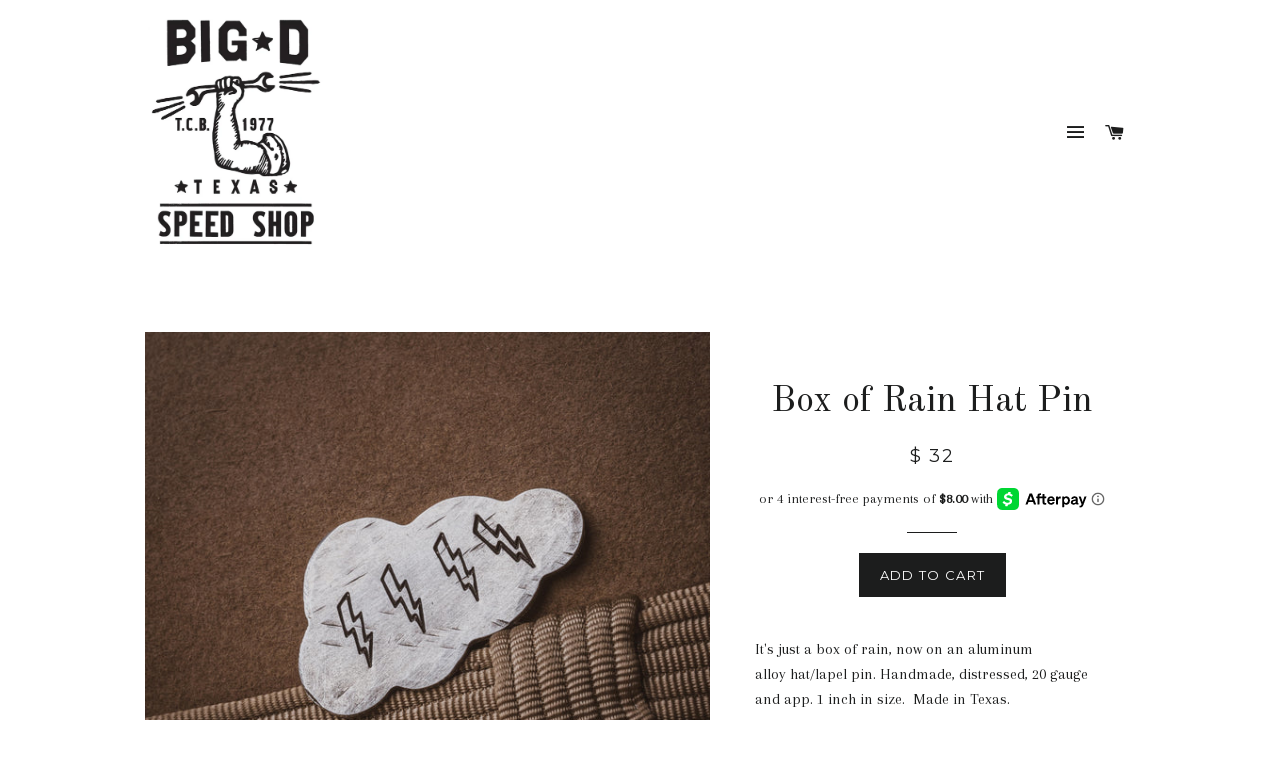

--- FILE ---
content_type: text/html; charset=utf-8
request_url: https://bigdspeedshop.com/collections/accessories?view=globo.alsobought
body_size: 28801
content:
[{"id":10536773910838,"title":"Double Naja Belt Buckle","handle":"double-naja-belt-buckle","description":"\u003cp\u003eA second installment of our Naja Belt Buckle collection, featuring two entwining crescents na fitting a belt up to 1 1\/2 inches wide.  Shown with our best belt, sold elsewhere on our website.\u003c\/p\u003e\n\u003cp\u003eMade of German silver here in Texas and available in silver and brass finishes.\u003c\/p\u003e\n\u003cp\u003eLimited quantities.  \u003c\/p\u003e","published_at":"2025-12-26T08:34:06-06:00","created_at":"2025-12-26T08:34:06-06:00","vendor":"Big D Speedshop","type":"Accessories","tags":["Belts \u0026 Buckles"],"price":12000,"price_min":12000,"price_max":12000,"available":true,"price_varies":false,"compare_at_price":null,"compare_at_price_min":0,"compare_at_price_max":0,"compare_at_price_varies":false,"variants":[{"id":53513439838518,"title":"Silver","option1":"Silver","option2":null,"option3":null,"sku":null,"requires_shipping":true,"taxable":false,"featured_image":{"id":57181898047798,"product_id":10536773910838,"position":3,"created_at":"2025-12-26T08:37:48-06:00","updated_at":"2025-12-26T08:37:50-06:00","alt":null,"width":1400,"height":933,"src":"\/\/bigdspeedshop.com\/cdn\/shop\/files\/Caps-29680.jpg?v=1766759870","variant_ids":[53513439838518]},"available":true,"name":"Double Naja Belt Buckle - Silver","public_title":"Silver","options":["Silver"],"price":12000,"weight":113,"compare_at_price":null,"inventory_quantity":10,"inventory_management":"shopify","inventory_policy":"deny","barcode":null,"featured_media":{"alt":null,"id":47033128288566,"position":3,"preview_image":{"aspect_ratio":1.501,"height":933,"width":1400,"src":"\/\/bigdspeedshop.com\/cdn\/shop\/files\/Caps-29680.jpg?v=1766759870"}},"requires_selling_plan":false,"selling_plan_allocations":[]},{"id":53513439871286,"title":"Brass","option1":"Brass","option2":null,"option3":null,"sku":null,"requires_shipping":true,"taxable":false,"featured_image":{"id":57181898080566,"product_id":10536773910838,"position":4,"created_at":"2025-12-26T08:37:48-06:00","updated_at":"2025-12-26T08:37:50-06:00","alt":null,"width":1400,"height":933,"src":"\/\/bigdspeedshop.com\/cdn\/shop\/files\/Caps-29682.jpg?v=1766759870","variant_ids":[53513439871286]},"available":true,"name":"Double Naja Belt Buckle - Brass","public_title":"Brass","options":["Brass"],"price":12000,"weight":113,"compare_at_price":null,"inventory_quantity":7,"inventory_management":"shopify","inventory_policy":"deny","barcode":null,"featured_media":{"alt":null,"id":47033128321334,"position":4,"preview_image":{"aspect_ratio":1.501,"height":933,"width":1400,"src":"\/\/bigdspeedshop.com\/cdn\/shop\/files\/Caps-29682.jpg?v=1766759870"}},"requires_selling_plan":false,"selling_plan_allocations":[]}],"images":["\/\/bigdspeedshop.com\/cdn\/shop\/files\/Caps-29658.jpg?v=1766759870","\/\/bigdspeedshop.com\/cdn\/shop\/files\/Caps-29665.jpg?v=1766759870","\/\/bigdspeedshop.com\/cdn\/shop\/files\/Caps-29680.jpg?v=1766759870","\/\/bigdspeedshop.com\/cdn\/shop\/files\/Caps-29682.jpg?v=1766759870"],"featured_image":"\/\/bigdspeedshop.com\/cdn\/shop\/files\/Caps-29658.jpg?v=1766759870","options":["Color"],"media":[{"alt":null,"id":47033128223030,"position":1,"preview_image":{"aspect_ratio":1.501,"height":933,"width":1400,"src":"\/\/bigdspeedshop.com\/cdn\/shop\/files\/Caps-29658.jpg?v=1766759870"},"aspect_ratio":1.501,"height":933,"media_type":"image","src":"\/\/bigdspeedshop.com\/cdn\/shop\/files\/Caps-29658.jpg?v=1766759870","width":1400},{"alt":null,"id":47033128255798,"position":2,"preview_image":{"aspect_ratio":1.501,"height":933,"width":1400,"src":"\/\/bigdspeedshop.com\/cdn\/shop\/files\/Caps-29665.jpg?v=1766759870"},"aspect_ratio":1.501,"height":933,"media_type":"image","src":"\/\/bigdspeedshop.com\/cdn\/shop\/files\/Caps-29665.jpg?v=1766759870","width":1400},{"alt":null,"id":47033128288566,"position":3,"preview_image":{"aspect_ratio":1.501,"height":933,"width":1400,"src":"\/\/bigdspeedshop.com\/cdn\/shop\/files\/Caps-29680.jpg?v=1766759870"},"aspect_ratio":1.501,"height":933,"media_type":"image","src":"\/\/bigdspeedshop.com\/cdn\/shop\/files\/Caps-29680.jpg?v=1766759870","width":1400},{"alt":null,"id":47033128321334,"position":4,"preview_image":{"aspect_ratio":1.501,"height":933,"width":1400,"src":"\/\/bigdspeedshop.com\/cdn\/shop\/files\/Caps-29682.jpg?v=1766759870"},"aspect_ratio":1.501,"height":933,"media_type":"image","src":"\/\/bigdspeedshop.com\/cdn\/shop\/files\/Caps-29682.jpg?v=1766759870","width":1400}],"requires_selling_plan":false,"selling_plan_groups":[],"content":"\u003cp\u003eA second installment of our Naja Belt Buckle collection, featuring two entwining crescents na fitting a belt up to 1 1\/2 inches wide.  Shown with our best belt, sold elsewhere on our website.\u003c\/p\u003e\n\u003cp\u003eMade of German silver here in Texas and available in silver and brass finishes.\u003c\/p\u003e\n\u003cp\u003eLimited quantities.  \u003c\/p\u003e"},{"id":9956801347894,"title":"Naja Belt Buckle","handle":"naja-belt-buckle","description":"\u003cp\u003eA statement of a belt buckle, handcasted for us here in Texas from German Silver (nickel alloy). Measures 3.5 inches wide and 2.75 inches tall and accommodates belts up to 1.75 inches wide.  Shown on our work-belt, sold separately.\u003c\/p\u003e\n\u003cp\u003eAvailable in silver and brass finishes.\u003c\/p\u003e\n\u003cp\u003eLimited quantities.  \u003c\/p\u003e","published_at":"2024-11-07T17:31:20-06:00","created_at":"2024-11-07T17:31:20-06:00","vendor":"Big D Speedshop","type":"Accessories","tags":["Belts \u0026 Buckles"],"price":9800,"price_min":9800,"price_max":9800,"available":true,"price_varies":false,"compare_at_price":null,"compare_at_price_min":0,"compare_at_price_max":0,"compare_at_price_varies":false,"variants":[{"id":52144205168950,"title":"Silver","option1":"Silver","option2":null,"option3":null,"sku":"","requires_shipping":true,"taxable":false,"featured_image":{"id":55542556918070,"product_id":9956801347894,"position":4,"created_at":"2025-06-04T17:57:37-05:00","updated_at":"2025-06-05T19:37:10-05:00","alt":null,"width":1366,"height":2048,"src":"\/\/bigdspeedshop.com\/cdn\/shop\/files\/Caps-17847.jpg?v=1749170230","variant_ids":[52144205168950]},"available":true,"name":"Naja Belt Buckle - Silver","public_title":"Silver","options":["Silver"],"price":9800,"weight":113,"compare_at_price":null,"inventory_quantity":3,"inventory_management":"shopify","inventory_policy":"deny","barcode":"","featured_media":{"alt":null,"id":45737907913014,"position":4,"preview_image":{"aspect_ratio":0.667,"height":2048,"width":1366,"src":"\/\/bigdspeedshop.com\/cdn\/shop\/files\/Caps-17847.jpg?v=1749170230"}},"requires_selling_plan":false,"selling_plan_allocations":[]},{"id":52144205201718,"title":"Brass","option1":"Brass","option2":null,"option3":null,"sku":"","requires_shipping":true,"taxable":false,"featured_image":{"id":55542556885302,"product_id":9956801347894,"position":5,"created_at":"2025-06-04T17:57:37-05:00","updated_at":"2025-06-05T19:37:10-05:00","alt":null,"width":1191,"height":1786,"src":"\/\/bigdspeedshop.com\/cdn\/shop\/files\/Caps-17848.jpg?v=1749170230","variant_ids":[52144205201718]},"available":true,"name":"Naja Belt Buckle - Brass","public_title":"Brass","options":["Brass"],"price":9800,"weight":113,"compare_at_price":null,"inventory_quantity":13,"inventory_management":"shopify","inventory_policy":"deny","barcode":"","featured_media":{"alt":null,"id":45737907847478,"position":5,"preview_image":{"aspect_ratio":0.667,"height":1786,"width":1191,"src":"\/\/bigdspeedshop.com\/cdn\/shop\/files\/Caps-17848.jpg?v=1749170230"}},"requires_selling_plan":false,"selling_plan_allocations":[]}],"images":["\/\/bigdspeedshop.com\/cdn\/shop\/files\/Caps-19007.jpg?v=1749170230","\/\/bigdspeedshop.com\/cdn\/shop\/files\/Caps-19010.jpg?v=1749170230","\/\/bigdspeedshop.com\/cdn\/shop\/files\/Caps-18953.jpg?v=1749170230","\/\/bigdspeedshop.com\/cdn\/shop\/files\/Caps-17847.jpg?v=1749170230","\/\/bigdspeedshop.com\/cdn\/shop\/files\/Caps-17848.jpg?v=1749170230","\/\/bigdspeedshop.com\/cdn\/shop\/files\/Caps-17852.jpg?v=1749170230"],"featured_image":"\/\/bigdspeedshop.com\/cdn\/shop\/files\/Caps-19007.jpg?v=1749170230","options":["Color"],"media":[{"alt":null,"id":45745956356406,"position":1,"preview_image":{"aspect_ratio":1.501,"height":933,"width":1400,"src":"\/\/bigdspeedshop.com\/cdn\/shop\/files\/Caps-19007.jpg?v=1749170230"},"aspect_ratio":1.501,"height":933,"media_type":"image","src":"\/\/bigdspeedshop.com\/cdn\/shop\/files\/Caps-19007.jpg?v=1749170230","width":1400},{"alt":null,"id":45745956323638,"position":2,"preview_image":{"aspect_ratio":1.501,"height":933,"width":1400,"src":"\/\/bigdspeedshop.com\/cdn\/shop\/files\/Caps-19010.jpg?v=1749170230"},"aspect_ratio":1.501,"height":933,"media_type":"image","src":"\/\/bigdspeedshop.com\/cdn\/shop\/files\/Caps-19010.jpg?v=1749170230","width":1400},{"alt":null,"id":45745956389174,"position":3,"preview_image":{"aspect_ratio":1.501,"height":933,"width":1400,"src":"\/\/bigdspeedshop.com\/cdn\/shop\/files\/Caps-18953.jpg?v=1749170230"},"aspect_ratio":1.501,"height":933,"media_type":"image","src":"\/\/bigdspeedshop.com\/cdn\/shop\/files\/Caps-18953.jpg?v=1749170230","width":1400},{"alt":null,"id":45737907913014,"position":4,"preview_image":{"aspect_ratio":0.667,"height":2048,"width":1366,"src":"\/\/bigdspeedshop.com\/cdn\/shop\/files\/Caps-17847.jpg?v=1749170230"},"aspect_ratio":0.667,"height":2048,"media_type":"image","src":"\/\/bigdspeedshop.com\/cdn\/shop\/files\/Caps-17847.jpg?v=1749170230","width":1366},{"alt":null,"id":45737907847478,"position":5,"preview_image":{"aspect_ratio":0.667,"height":1786,"width":1191,"src":"\/\/bigdspeedshop.com\/cdn\/shop\/files\/Caps-17848.jpg?v=1749170230"},"aspect_ratio":0.667,"height":1786,"media_type":"image","src":"\/\/bigdspeedshop.com\/cdn\/shop\/files\/Caps-17848.jpg?v=1749170230","width":1191},{"alt":null,"id":45737907880246,"position":6,"preview_image":{"aspect_ratio":0.667,"height":1786,"width":1191,"src":"\/\/bigdspeedshop.com\/cdn\/shop\/files\/Caps-17852.jpg?v=1749170230"},"aspect_ratio":0.667,"height":1786,"media_type":"image","src":"\/\/bigdspeedshop.com\/cdn\/shop\/files\/Caps-17852.jpg?v=1749170230","width":1191}],"requires_selling_plan":false,"selling_plan_groups":[],"content":"\u003cp\u003eA statement of a belt buckle, handcasted for us here in Texas from German Silver (nickel alloy). Measures 3.5 inches wide and 2.75 inches tall and accommodates belts up to 1.75 inches wide.  Shown on our work-belt, sold separately.\u003c\/p\u003e\n\u003cp\u003eAvailable in silver and brass finishes.\u003c\/p\u003e\n\u003cp\u003eLimited quantities.  \u003c\/p\u003e"},{"id":10179697312054,"title":"Prison Rodeo Belt Buckle","handle":"prison-rodeo-belt-buckle","description":"\u003cp\u003e\u003cb\u003eBACK IN STOCK AND SHIPPING.\u003c\/b\u003e\u003c\/p\u003e\n\u003cp\u003eThe Texas Prison Rodeo was a rodeo and an annual celebration event for inmates in the Texas Prison System, held in a stadium in Huntsville, Texas. The stadium was located at the Huntsville Unit. The events included bareback basketball, bronco riding, bull riding, calf roping, and wild cow milking.\u003c\/p\u003e\n\u003cp\u003eMarshall Lee Simmons, the general manager of the prison system, started the rodeo in 1931. Johnny Cash played his first-ever concert at the Texas Prison Rodeo in 1956.  In 1986, structural problems with the rodeo arena caused the facility to close. The rodeo ended because the state began getting money from the federal government for educational and recreational programs for the inmates and Texas no longer needed to raise money to buy educational and recreational materials. Several unsuccessful attempts to restart the rodeo occurred in the 1990s.\u003c\/p\u003e\n\u003cp\u003eThe rodeo became part of the history of the US space program, when during the training for the 1975 Apollo–Soyuz mission, NASA brought the cosmonauts in training, along with other Soviet personnel, to the Huntsville rodeo.\u003c\/p\u003e\n\u003cp\u003eWe faithfully reproduced a rodeo belt buckle we picked up a few years back while traveling the Texas backroads.  It measures 3.5x4.5 inches, accommodates belts from 1.5 to 2.25 inches wide and is handmade in Texas from German Silver and copper.  \u003c\/p\u003e\n\u003cp\u003eLimited quantities.  Not returnable.\u003c\/p\u003e","published_at":"2025-04-17T16:42:49-05:00","created_at":"2025-04-17T16:42:49-05:00","vendor":"Big D Speedshop","type":"Accessories","tags":["Belts \u0026 Buckles","New","Prison Rodeo"],"price":42000,"price_min":42000,"price_max":42000,"available":true,"price_varies":false,"compare_at_price":null,"compare_at_price_min":0,"compare_at_price_max":0,"compare_at_price_varies":false,"variants":[{"id":51817927180598,"title":"Default Title","option1":"Default Title","option2":null,"option3":null,"sku":null,"requires_shipping":true,"taxable":false,"featured_image":null,"available":true,"name":"Prison Rodeo Belt Buckle","public_title":null,"options":["Default Title"],"price":42000,"weight":397,"compare_at_price":null,"inventory_quantity":-28,"inventory_management":"shopify","inventory_policy":"continue","barcode":null,"requires_selling_plan":false,"selling_plan_allocations":[]}],"images":["\/\/bigdspeedshop.com\/cdn\/shop\/files\/Caps-21433.jpg?v=1753573269","\/\/bigdspeedshop.com\/cdn\/shop\/files\/Caps-21043.jpg?v=1753573269","\/\/bigdspeedshop.com\/cdn\/shop\/files\/Caps-21100.jpg?v=1753573269","\/\/bigdspeedshop.com\/cdn\/shop\/files\/prison-rodeo-buffalo-bill.jpg?v=1753573269","\/\/bigdspeedshop.com\/cdn\/shop\/files\/prison-rodeo-chute.jpg?v=1753573269","\/\/bigdspeedshop.com\/cdn\/shop\/files\/prison-rodeo-willie-chute.jpg?v=1753573269"],"featured_image":"\/\/bigdspeedshop.com\/cdn\/shop\/files\/Caps-21433.jpg?v=1753573269","options":["Title"],"media":[{"alt":null,"id":46089371844918,"position":1,"preview_image":{"aspect_ratio":1.25,"height":1120,"width":1400,"src":"\/\/bigdspeedshop.com\/cdn\/shop\/files\/Caps-21433.jpg?v=1753573269"},"aspect_ratio":1.25,"height":1120,"media_type":"image","src":"\/\/bigdspeedshop.com\/cdn\/shop\/files\/Caps-21433.jpg?v=1753573269","width":1400},{"alt":null,"id":46083043721526,"position":2,"preview_image":{"aspect_ratio":1.25,"height":1120,"width":1400,"src":"\/\/bigdspeedshop.com\/cdn\/shop\/files\/Caps-21043.jpg?v=1753573269"},"aspect_ratio":1.25,"height":1120,"media_type":"image","src":"\/\/bigdspeedshop.com\/cdn\/shop\/files\/Caps-21043.jpg?v=1753573269","width":1400},{"alt":null,"id":46083043754294,"position":3,"preview_image":{"aspect_ratio":1.501,"height":933,"width":1400,"src":"\/\/bigdspeedshop.com\/cdn\/shop\/files\/Caps-21100.jpg?v=1753573269"},"aspect_ratio":1.501,"height":933,"media_type":"image","src":"\/\/bigdspeedshop.com\/cdn\/shop\/files\/Caps-21100.jpg?v=1753573269","width":1400},{"alt":null,"id":45450209493302,"position":4,"preview_image":{"aspect_ratio":1.449,"height":1242,"width":1800,"src":"\/\/bigdspeedshop.com\/cdn\/shop\/files\/prison-rodeo-buffalo-bill.jpg?v=1753573269"},"aspect_ratio":1.449,"height":1242,"media_type":"image","src":"\/\/bigdspeedshop.com\/cdn\/shop\/files\/prison-rodeo-buffalo-bill.jpg?v=1753573269","width":1800},{"alt":null,"id":45450209460534,"position":5,"preview_image":{"aspect_ratio":1.5,"height":1200,"width":1800,"src":"\/\/bigdspeedshop.com\/cdn\/shop\/files\/prison-rodeo-chute.jpg?v=1753573269"},"aspect_ratio":1.5,"height":1200,"media_type":"image","src":"\/\/bigdspeedshop.com\/cdn\/shop\/files\/prison-rodeo-chute.jpg?v=1753573269","width":1800},{"alt":null,"id":45450209427766,"position":6,"preview_image":{"aspect_ratio":0.69,"height":1740,"width":1200,"src":"\/\/bigdspeedshop.com\/cdn\/shop\/files\/prison-rodeo-willie-chute.jpg?v=1753573269"},"aspect_ratio":0.69,"height":1740,"media_type":"image","src":"\/\/bigdspeedshop.com\/cdn\/shop\/files\/prison-rodeo-willie-chute.jpg?v=1753573269","width":1200}],"requires_selling_plan":false,"selling_plan_groups":[],"content":"\u003cp\u003e\u003cb\u003eBACK IN STOCK AND SHIPPING.\u003c\/b\u003e\u003c\/p\u003e\n\u003cp\u003eThe Texas Prison Rodeo was a rodeo and an annual celebration event for inmates in the Texas Prison System, held in a stadium in Huntsville, Texas. The stadium was located at the Huntsville Unit. The events included bareback basketball, bronco riding, bull riding, calf roping, and wild cow milking.\u003c\/p\u003e\n\u003cp\u003eMarshall Lee Simmons, the general manager of the prison system, started the rodeo in 1931. Johnny Cash played his first-ever concert at the Texas Prison Rodeo in 1956.  In 1986, structural problems with the rodeo arena caused the facility to close. The rodeo ended because the state began getting money from the federal government for educational and recreational programs for the inmates and Texas no longer needed to raise money to buy educational and recreational materials. Several unsuccessful attempts to restart the rodeo occurred in the 1990s.\u003c\/p\u003e\n\u003cp\u003eThe rodeo became part of the history of the US space program, when during the training for the 1975 Apollo–Soyuz mission, NASA brought the cosmonauts in training, along with other Soviet personnel, to the Huntsville rodeo.\u003c\/p\u003e\n\u003cp\u003eWe faithfully reproduced a rodeo belt buckle we picked up a few years back while traveling the Texas backroads.  It measures 3.5x4.5 inches, accommodates belts from 1.5 to 2.25 inches wide and is handmade in Texas from German Silver and copper.  \u003c\/p\u003e\n\u003cp\u003eLimited quantities.  Not returnable.\u003c\/p\u003e"},{"id":10417920672054,"title":"Silver Concho Bolo","handle":"silver-concho-bolo","description":"\u003cp\u003eLimited quantities.\u003c\/p\u003e\n\u003cp\u003eWe have a handful of vintage sterling silver conchos, made into a bolo with our bandana \"rope.\"  The bandana can be easily removed and with the provided leather cinch doubles up as a necklace.bracelet.\u003c\/p\u003e\n\u003cp\u003eThe bandana is also sold separately, so if you love this one, consider get additional colors without splurging on an extra silver concho.\u003c\/p\u003e\n\u003cp\u003eGiven the nature of the product we regretfully cannot accept returns. \u003c\/p\u003e","published_at":"2025-11-23T20:15:44-06:00","created_at":"2025-11-23T20:15:44-06:00","vendor":"Big D Speedshop","type":"Accessories","tags":["Bandanas \u0026 Scarves","Hat Accessories","Jewelry","New","vintage"],"price":18000,"price_min":18000,"price_max":18000,"available":true,"price_varies":false,"compare_at_price":null,"compare_at_price_min":0,"compare_at_price_max":0,"compare_at_price_varies":false,"variants":[{"id":53293822148918,"title":"Black","option1":"Black","option2":null,"option3":null,"sku":null,"requires_shipping":true,"taxable":true,"featured_image":{"id":56990112153910,"product_id":10417920672054,"position":14,"created_at":"2025-11-23T20:18:51-06:00","updated_at":"2025-11-23T20:18:53-06:00","alt":null,"width":1400,"height":1400,"src":"\/\/bigdspeedshop.com\/cdn\/shop\/files\/Caps-28065.jpg?v=1763950733","variant_ids":[53293822148918]},"available":false,"name":"Silver Concho Bolo - Black","public_title":"Black","options":["Black"],"price":18000,"weight":170,"compare_at_price":null,"inventory_quantity":0,"inventory_management":"shopify","inventory_policy":"deny","barcode":null,"featured_media":{"alt":null,"id":46860152340790,"position":14,"preview_image":{"aspect_ratio":1.0,"height":1400,"width":1400,"src":"\/\/bigdspeedshop.com\/cdn\/shop\/files\/Caps-28065.jpg?v=1763950733"}},"requires_selling_plan":false,"selling_plan_allocations":[]},{"id":53293822181686,"title":"White","option1":"White","option2":null,"option3":null,"sku":null,"requires_shipping":true,"taxable":true,"featured_image":{"id":56990112121142,"product_id":10417920672054,"position":13,"created_at":"2025-11-23T20:18:51-06:00","updated_at":"2025-11-23T20:18:53-06:00","alt":null,"width":1400,"height":1400,"src":"\/\/bigdspeedshop.com\/cdn\/shop\/files\/Caps-28063.jpg?v=1763950733","variant_ids":[53293822181686]},"available":false,"name":"Silver Concho Bolo - White","public_title":"White","options":["White"],"price":18000,"weight":170,"compare_at_price":null,"inventory_quantity":0,"inventory_management":"shopify","inventory_policy":"deny","barcode":null,"featured_media":{"alt":null,"id":46860152308022,"position":13,"preview_image":{"aspect_ratio":1.0,"height":1400,"width":1400,"src":"\/\/bigdspeedshop.com\/cdn\/shop\/files\/Caps-28063.jpg?v=1763950733"}},"requires_selling_plan":false,"selling_plan_allocations":[]},{"id":53293827064118,"title":"Red","option1":"Red","option2":null,"option3":null,"sku":null,"requires_shipping":true,"taxable":true,"featured_image":{"id":56990112186678,"product_id":10417920672054,"position":15,"created_at":"2025-11-23T20:18:51-06:00","updated_at":"2025-11-23T20:18:53-06:00","alt":null,"width":1400,"height":1400,"src":"\/\/bigdspeedshop.com\/cdn\/shop\/files\/Caps-28067.jpg?v=1763950733","variant_ids":[53293827064118]},"available":true,"name":"Silver Concho Bolo - Red","public_title":"Red","options":["Red"],"price":18000,"weight":170,"compare_at_price":null,"inventory_quantity":2,"inventory_management":"shopify","inventory_policy":"deny","barcode":"","featured_media":{"alt":null,"id":46860152373558,"position":15,"preview_image":{"aspect_ratio":1.0,"height":1400,"width":1400,"src":"\/\/bigdspeedshop.com\/cdn\/shop\/files\/Caps-28067.jpg?v=1763950733"}},"requires_selling_plan":false,"selling_plan_allocations":[]},{"id":53293827096886,"title":"Yellow","option1":"Yellow","option2":null,"option3":null,"sku":null,"requires_shipping":true,"taxable":true,"featured_image":{"id":56990112219446,"product_id":10417920672054,"position":16,"created_at":"2025-11-23T20:18:51-06:00","updated_at":"2025-11-23T20:18:53-06:00","alt":null,"width":1400,"height":1400,"src":"\/\/bigdspeedshop.com\/cdn\/shop\/files\/Caps-28068.jpg?v=1763950733","variant_ids":[53293827096886]},"available":true,"name":"Silver Concho Bolo - Yellow","public_title":"Yellow","options":["Yellow"],"price":18000,"weight":170,"compare_at_price":null,"inventory_quantity":1,"inventory_management":"shopify","inventory_policy":"deny","barcode":"","featured_media":{"alt":null,"id":46860152406326,"position":16,"preview_image":{"aspect_ratio":1.0,"height":1400,"width":1400,"src":"\/\/bigdspeedshop.com\/cdn\/shop\/files\/Caps-28068.jpg?v=1763950733"}},"requires_selling_plan":false,"selling_plan_allocations":[]}],"images":["\/\/bigdspeedshop.com\/cdn\/shop\/files\/Caps-28051.jpg?v=1764851430","\/\/bigdspeedshop.com\/cdn\/shop\/files\/Caps-28040.jpg?v=1764851430","\/\/bigdspeedshop.com\/cdn\/shop\/files\/Caps-28042.jpg?v=1764851430","\/\/bigdspeedshop.com\/cdn\/shop\/files\/Caps-28043.jpg?v=1764851430","\/\/bigdspeedshop.com\/cdn\/shop\/files\/Caps-28046.jpg?v=1764851430","\/\/bigdspeedshop.com\/cdn\/shop\/files\/Caps-28047.jpg?v=1764851430","\/\/bigdspeedshop.com\/cdn\/shop\/files\/Caps-28049.jpg?v=1764851430","\/\/bigdspeedshop.com\/cdn\/shop\/files\/Caps-28052.jpg?v=1763950733","\/\/bigdspeedshop.com\/cdn\/shop\/files\/Caps-28053.jpg?v=1763950733","\/\/bigdspeedshop.com\/cdn\/shop\/files\/Caps-28054.jpg?v=1763950733","\/\/bigdspeedshop.com\/cdn\/shop\/files\/Caps-28057.jpg?v=1763950733","\/\/bigdspeedshop.com\/cdn\/shop\/files\/Caps-28061.jpg?v=1763950733","\/\/bigdspeedshop.com\/cdn\/shop\/files\/Caps-28063.jpg?v=1763950733","\/\/bigdspeedshop.com\/cdn\/shop\/files\/Caps-28065.jpg?v=1763950733","\/\/bigdspeedshop.com\/cdn\/shop\/files\/Caps-28067.jpg?v=1763950733","\/\/bigdspeedshop.com\/cdn\/shop\/files\/Caps-28068.jpg?v=1763950733"],"featured_image":"\/\/bigdspeedshop.com\/cdn\/shop\/files\/Caps-28051.jpg?v=1764851430","options":["Color"],"media":[{"alt":null,"id":46860152111414,"position":1,"preview_image":{"aspect_ratio":1.25,"height":1120,"width":1400,"src":"\/\/bigdspeedshop.com\/cdn\/shop\/files\/Caps-28051.jpg?v=1764851430"},"aspect_ratio":1.25,"height":1120,"media_type":"image","src":"\/\/bigdspeedshop.com\/cdn\/shop\/files\/Caps-28051.jpg?v=1764851430","width":1400},{"alt":null,"id":46860151914806,"position":2,"preview_image":{"aspect_ratio":1.25,"height":1120,"width":1400,"src":"\/\/bigdspeedshop.com\/cdn\/shop\/files\/Caps-28040.jpg?v=1764851430"},"aspect_ratio":1.25,"height":1120,"media_type":"image","src":"\/\/bigdspeedshop.com\/cdn\/shop\/files\/Caps-28040.jpg?v=1764851430","width":1400},{"alt":null,"id":46860151947574,"position":3,"preview_image":{"aspect_ratio":1.25,"height":1120,"width":1400,"src":"\/\/bigdspeedshop.com\/cdn\/shop\/files\/Caps-28042.jpg?v=1764851430"},"aspect_ratio":1.25,"height":1120,"media_type":"image","src":"\/\/bigdspeedshop.com\/cdn\/shop\/files\/Caps-28042.jpg?v=1764851430","width":1400},{"alt":null,"id":46860151980342,"position":4,"preview_image":{"aspect_ratio":1.25,"height":1120,"width":1400,"src":"\/\/bigdspeedshop.com\/cdn\/shop\/files\/Caps-28043.jpg?v=1764851430"},"aspect_ratio":1.25,"height":1120,"media_type":"image","src":"\/\/bigdspeedshop.com\/cdn\/shop\/files\/Caps-28043.jpg?v=1764851430","width":1400},{"alt":null,"id":46860152013110,"position":5,"preview_image":{"aspect_ratio":1.25,"height":1120,"width":1400,"src":"\/\/bigdspeedshop.com\/cdn\/shop\/files\/Caps-28046.jpg?v=1764851430"},"aspect_ratio":1.25,"height":1120,"media_type":"image","src":"\/\/bigdspeedshop.com\/cdn\/shop\/files\/Caps-28046.jpg?v=1764851430","width":1400},{"alt":null,"id":46860152045878,"position":6,"preview_image":{"aspect_ratio":1.25,"height":1120,"width":1400,"src":"\/\/bigdspeedshop.com\/cdn\/shop\/files\/Caps-28047.jpg?v=1764851430"},"aspect_ratio":1.25,"height":1120,"media_type":"image","src":"\/\/bigdspeedshop.com\/cdn\/shop\/files\/Caps-28047.jpg?v=1764851430","width":1400},{"alt":null,"id":46860152078646,"position":7,"preview_image":{"aspect_ratio":1.25,"height":1120,"width":1400,"src":"\/\/bigdspeedshop.com\/cdn\/shop\/files\/Caps-28049.jpg?v=1764851430"},"aspect_ratio":1.25,"height":1120,"media_type":"image","src":"\/\/bigdspeedshop.com\/cdn\/shop\/files\/Caps-28049.jpg?v=1764851430","width":1400},{"alt":null,"id":46860152144182,"position":8,"preview_image":{"aspect_ratio":1.25,"height":1120,"width":1400,"src":"\/\/bigdspeedshop.com\/cdn\/shop\/files\/Caps-28052.jpg?v=1763950733"},"aspect_ratio":1.25,"height":1120,"media_type":"image","src":"\/\/bigdspeedshop.com\/cdn\/shop\/files\/Caps-28052.jpg?v=1763950733","width":1400},{"alt":null,"id":46860152176950,"position":9,"preview_image":{"aspect_ratio":1.25,"height":1120,"width":1400,"src":"\/\/bigdspeedshop.com\/cdn\/shop\/files\/Caps-28053.jpg?v=1763950733"},"aspect_ratio":1.25,"height":1120,"media_type":"image","src":"\/\/bigdspeedshop.com\/cdn\/shop\/files\/Caps-28053.jpg?v=1763950733","width":1400},{"alt":null,"id":46860152209718,"position":10,"preview_image":{"aspect_ratio":1.25,"height":1120,"width":1400,"src":"\/\/bigdspeedshop.com\/cdn\/shop\/files\/Caps-28054.jpg?v=1763950733"},"aspect_ratio":1.25,"height":1120,"media_type":"image","src":"\/\/bigdspeedshop.com\/cdn\/shop\/files\/Caps-28054.jpg?v=1763950733","width":1400},{"alt":null,"id":46860152242486,"position":11,"preview_image":{"aspect_ratio":1.25,"height":1120,"width":1400,"src":"\/\/bigdspeedshop.com\/cdn\/shop\/files\/Caps-28057.jpg?v=1763950733"},"aspect_ratio":1.25,"height":1120,"media_type":"image","src":"\/\/bigdspeedshop.com\/cdn\/shop\/files\/Caps-28057.jpg?v=1763950733","width":1400},{"alt":null,"id":46860152275254,"position":12,"preview_image":{"aspect_ratio":1.0,"height":1400,"width":1400,"src":"\/\/bigdspeedshop.com\/cdn\/shop\/files\/Caps-28061.jpg?v=1763950733"},"aspect_ratio":1.0,"height":1400,"media_type":"image","src":"\/\/bigdspeedshop.com\/cdn\/shop\/files\/Caps-28061.jpg?v=1763950733","width":1400},{"alt":null,"id":46860152308022,"position":13,"preview_image":{"aspect_ratio":1.0,"height":1400,"width":1400,"src":"\/\/bigdspeedshop.com\/cdn\/shop\/files\/Caps-28063.jpg?v=1763950733"},"aspect_ratio":1.0,"height":1400,"media_type":"image","src":"\/\/bigdspeedshop.com\/cdn\/shop\/files\/Caps-28063.jpg?v=1763950733","width":1400},{"alt":null,"id":46860152340790,"position":14,"preview_image":{"aspect_ratio":1.0,"height":1400,"width":1400,"src":"\/\/bigdspeedshop.com\/cdn\/shop\/files\/Caps-28065.jpg?v=1763950733"},"aspect_ratio":1.0,"height":1400,"media_type":"image","src":"\/\/bigdspeedshop.com\/cdn\/shop\/files\/Caps-28065.jpg?v=1763950733","width":1400},{"alt":null,"id":46860152373558,"position":15,"preview_image":{"aspect_ratio":1.0,"height":1400,"width":1400,"src":"\/\/bigdspeedshop.com\/cdn\/shop\/files\/Caps-28067.jpg?v=1763950733"},"aspect_ratio":1.0,"height":1400,"media_type":"image","src":"\/\/bigdspeedshop.com\/cdn\/shop\/files\/Caps-28067.jpg?v=1763950733","width":1400},{"alt":null,"id":46860152406326,"position":16,"preview_image":{"aspect_ratio":1.0,"height":1400,"width":1400,"src":"\/\/bigdspeedshop.com\/cdn\/shop\/files\/Caps-28068.jpg?v=1763950733"},"aspect_ratio":1.0,"height":1400,"media_type":"image","src":"\/\/bigdspeedshop.com\/cdn\/shop\/files\/Caps-28068.jpg?v=1763950733","width":1400}],"requires_selling_plan":false,"selling_plan_groups":[],"content":"\u003cp\u003eLimited quantities.\u003c\/p\u003e\n\u003cp\u003eWe have a handful of vintage sterling silver conchos, made into a bolo with our bandana \"rope.\"  The bandana can be easily removed and with the provided leather cinch doubles up as a necklace.bracelet.\u003c\/p\u003e\n\u003cp\u003eThe bandana is also sold separately, so if you love this one, consider get additional colors without splurging on an extra silver concho.\u003c\/p\u003e\n\u003cp\u003eGiven the nature of the product we regretfully cannot accept returns. \u003c\/p\u003e"},{"id":10320712958262,"title":"Vintage Calavaza Belt Buckle","handle":"vintage-calavaza-belt-buckle-copy","description":"\u003cp\u003eA rare vintage Calavaza belt buckle.  Stamped.  3 x 2 inches, solid sterling silver, fits a 1 1\/2 inch belt or smaller.  \u003cspan data-mce-fragment=\"1\"\u003eBelt not included, but send us an email if you wish us to design a custom belt for you (after you purchase the buckle).\u003c\/span\u003e\u003cbr\u003e\u003c\/p\u003e\n\u003cp\u003e(Given the nature of our one-off products, we regret not being able to accept returns.)\u003cbr\u003e\u003c\/p\u003e\n\u003cp\u003e \u003c\/p\u003e","published_at":"2025-09-04T17:41:37-05:00","created_at":"2025-09-04T17:41:37-05:00","vendor":"Big D Speedshop","type":"Apparel","tags":["Belts \u0026 Buckles","Jewelry","vintage"],"price":60000,"price_min":60000,"price_max":60000,"available":true,"price_varies":false,"compare_at_price":null,"compare_at_price_min":0,"compare_at_price_max":0,"compare_at_price_varies":false,"variants":[{"id":52929203339574,"title":"Silver","option1":"Silver","option2":null,"option3":null,"sku":null,"requires_shipping":true,"taxable":false,"featured_image":null,"available":true,"name":"Vintage Calavaza Belt Buckle - Silver","public_title":"Silver","options":["Silver"],"price":60000,"weight":340,"compare_at_price":null,"inventory_quantity":1,"inventory_management":"shopify","inventory_policy":"deny","barcode":null,"requires_selling_plan":false,"selling_plan_allocations":[]}],"images":["\/\/bigdspeedshop.com\/cdn\/shop\/files\/bdssbuckles-4.jpg?v=1757025772","\/\/bigdspeedshop.com\/cdn\/shop\/files\/bdss_buckles-9.jpg?v=1757025807"],"featured_image":"\/\/bigdspeedshop.com\/cdn\/shop\/files\/bdssbuckles-4.jpg?v=1757025772","options":["Color"],"media":[{"alt":null,"id":46357555413302,"position":1,"preview_image":{"aspect_ratio":1.501,"height":933,"width":1400,"src":"\/\/bigdspeedshop.com\/cdn\/shop\/files\/bdssbuckles-4.jpg?v=1757025772"},"aspect_ratio":1.501,"height":933,"media_type":"image","src":"\/\/bigdspeedshop.com\/cdn\/shop\/files\/bdssbuckles-4.jpg?v=1757025772","width":1400},{"alt":null,"id":46357559148854,"position":2,"preview_image":{"aspect_ratio":1.501,"height":933,"width":1400,"src":"\/\/bigdspeedshop.com\/cdn\/shop\/files\/bdss_buckles-9.jpg?v=1757025807"},"aspect_ratio":1.501,"height":933,"media_type":"image","src":"\/\/bigdspeedshop.com\/cdn\/shop\/files\/bdss_buckles-9.jpg?v=1757025807","width":1400}],"requires_selling_plan":false,"selling_plan_groups":[],"content":"\u003cp\u003eA rare vintage Calavaza belt buckle.  Stamped.  3 x 2 inches, solid sterling silver, fits a 1 1\/2 inch belt or smaller.  \u003cspan data-mce-fragment=\"1\"\u003eBelt not included, but send us an email if you wish us to design a custom belt for you (after you purchase the buckle).\u003c\/span\u003e\u003cbr\u003e\u003c\/p\u003e\n\u003cp\u003e(Given the nature of our one-off products, we regret not being able to accept returns.)\u003cbr\u003e\u003c\/p\u003e\n\u003cp\u003e \u003c\/p\u003e"},{"id":10307737289014,"title":"Western Buckles","handle":"warbird-buckle","description":"\u003cp\u003eOur newest buckles, a hand-hammered motifs soldered on an aged (but new) German Silver belt buckle.  3.5 inches wide and fits any belt up to 1.5inches.\u003c\/p\u003e\n\u003cp\u003eLimited quantities.  \u003c\/p\u003e","published_at":"2025-08-17T18:56:28-05:00","created_at":"2025-08-17T18:56:28-05:00","vendor":"Big D Speedshop","type":"Accessories","tags":["Belts \u0026 Buckles","Buckles","New"],"price":12000,"price_min":12000,"price_max":12000,"available":true,"price_varies":false,"compare_at_price":null,"compare_at_price_min":0,"compare_at_price_max":0,"compare_at_price_varies":false,"variants":[{"id":53026885959990,"title":"Warbird","option1":"Warbird","option2":null,"option3":null,"sku":null,"requires_shipping":true,"taxable":false,"featured_image":{"id":56558486389046,"product_id":10307737289014,"position":3,"created_at":"2025-09-21T15:20:14-05:00","updated_at":"2025-09-21T15:20:38-05:00","alt":null,"width":1400,"height":933,"src":"\/\/bigdspeedshop.com\/cdn\/shop\/files\/Caps-24991.jpg?v=1758486038","variant_ids":[53026885959990]},"available":true,"name":"Western Buckles - Warbird","public_title":"Warbird","options":["Warbird"],"price":12000,"weight":113,"compare_at_price":null,"inventory_quantity":10,"inventory_management":"shopify","inventory_policy":"deny","barcode":"","featured_media":{"alt":null,"id":46474168271158,"position":3,"preview_image":{"aspect_ratio":1.501,"height":933,"width":1400,"src":"\/\/bigdspeedshop.com\/cdn\/shop\/files\/Caps-24991.jpg?v=1758486038"}},"requires_selling_plan":false,"selling_plan_allocations":[]},{"id":53026885992758,"title":"Lightning","option1":"Lightning","option2":null,"option3":null,"sku":null,"requires_shipping":true,"taxable":false,"featured_image":{"id":56558486421814,"product_id":10307737289014,"position":4,"created_at":"2025-09-21T15:20:14-05:00","updated_at":"2025-09-21T15:20:38-05:00","alt":null,"width":1400,"height":933,"src":"\/\/bigdspeedshop.com\/cdn\/shop\/files\/Caps-24993.jpg?v=1758486038","variant_ids":[53026885992758]},"available":true,"name":"Western Buckles - Lightning","public_title":"Lightning","options":["Lightning"],"price":12000,"weight":113,"compare_at_price":null,"inventory_quantity":10,"inventory_management":"shopify","inventory_policy":"deny","barcode":"","featured_media":{"alt":null,"id":46474168303926,"position":4,"preview_image":{"aspect_ratio":1.501,"height":933,"width":1400,"src":"\/\/bigdspeedshop.com\/cdn\/shop\/files\/Caps-24993.jpg?v=1758486038"}},"requires_selling_plan":false,"selling_plan_allocations":[]},{"id":53026886025526,"title":"Native","option1":"Native","option2":null,"option3":null,"sku":null,"requires_shipping":true,"taxable":false,"featured_image":{"id":56558486454582,"product_id":10307737289014,"position":1,"created_at":"2025-09-21T15:20:14-05:00","updated_at":"2025-09-21T15:20:38-05:00","alt":null,"width":1400,"height":933,"src":"\/\/bigdspeedshop.com\/cdn\/shop\/files\/Caps-24990.jpg?v=1758486038","variant_ids":[53026886025526]},"available":true,"name":"Western Buckles - Native","public_title":"Native","options":["Native"],"price":12000,"weight":113,"compare_at_price":null,"inventory_quantity":10,"inventory_management":"shopify","inventory_policy":"deny","barcode":"","featured_media":{"alt":null,"id":46474168336694,"position":1,"preview_image":{"aspect_ratio":1.501,"height":933,"width":1400,"src":"\/\/bigdspeedshop.com\/cdn\/shop\/files\/Caps-24990.jpg?v=1758486038"}},"requires_selling_plan":false,"selling_plan_allocations":[]},{"id":53026886058294,"title":"Arrow","option1":"Arrow","option2":null,"option3":null,"sku":null,"requires_shipping":true,"taxable":false,"featured_image":{"id":56558486487350,"product_id":10307737289014,"position":2,"created_at":"2025-09-21T15:20:14-05:00","updated_at":"2025-09-21T15:20:38-05:00","alt":null,"width":1400,"height":933,"src":"\/\/bigdspeedshop.com\/cdn\/shop\/files\/Caps-24989.jpg?v=1758486038","variant_ids":[53026886058294]},"available":true,"name":"Western Buckles - Arrow","public_title":"Arrow","options":["Arrow"],"price":12000,"weight":113,"compare_at_price":null,"inventory_quantity":8,"inventory_management":"shopify","inventory_policy":"deny","barcode":"","featured_media":{"alt":null,"id":46474168369462,"position":2,"preview_image":{"aspect_ratio":1.501,"height":933,"width":1400,"src":"\/\/bigdspeedshop.com\/cdn\/shop\/files\/Caps-24989.jpg?v=1758486038"}},"requires_selling_plan":false,"selling_plan_allocations":[]}],"images":["\/\/bigdspeedshop.com\/cdn\/shop\/files\/Caps-24990.jpg?v=1758486038","\/\/bigdspeedshop.com\/cdn\/shop\/files\/Caps-24989.jpg?v=1758486038","\/\/bigdspeedshop.com\/cdn\/shop\/files\/Caps-24991.jpg?v=1758486038","\/\/bigdspeedshop.com\/cdn\/shop\/files\/Caps-24993.jpg?v=1758486038","\/\/bigdspeedshop.com\/cdn\/shop\/files\/Caps-22699_a1d4e475-79d1-4575-b288-7264e28be351.jpg?v=1758486038"],"featured_image":"\/\/bigdspeedshop.com\/cdn\/shop\/files\/Caps-24990.jpg?v=1758486038","options":["Design"],"media":[{"alt":null,"id":46474168336694,"position":1,"preview_image":{"aspect_ratio":1.501,"height":933,"width":1400,"src":"\/\/bigdspeedshop.com\/cdn\/shop\/files\/Caps-24990.jpg?v=1758486038"},"aspect_ratio":1.501,"height":933,"media_type":"image","src":"\/\/bigdspeedshop.com\/cdn\/shop\/files\/Caps-24990.jpg?v=1758486038","width":1400},{"alt":null,"id":46474168369462,"position":2,"preview_image":{"aspect_ratio":1.501,"height":933,"width":1400,"src":"\/\/bigdspeedshop.com\/cdn\/shop\/files\/Caps-24989.jpg?v=1758486038"},"aspect_ratio":1.501,"height":933,"media_type":"image","src":"\/\/bigdspeedshop.com\/cdn\/shop\/files\/Caps-24989.jpg?v=1758486038","width":1400},{"alt":null,"id":46474168271158,"position":3,"preview_image":{"aspect_ratio":1.501,"height":933,"width":1400,"src":"\/\/bigdspeedshop.com\/cdn\/shop\/files\/Caps-24991.jpg?v=1758486038"},"aspect_ratio":1.501,"height":933,"media_type":"image","src":"\/\/bigdspeedshop.com\/cdn\/shop\/files\/Caps-24991.jpg?v=1758486038","width":1400},{"alt":null,"id":46474168303926,"position":4,"preview_image":{"aspect_ratio":1.501,"height":933,"width":1400,"src":"\/\/bigdspeedshop.com\/cdn\/shop\/files\/Caps-24993.jpg?v=1758486038"},"aspect_ratio":1.501,"height":933,"media_type":"image","src":"\/\/bigdspeedshop.com\/cdn\/shop\/files\/Caps-24993.jpg?v=1758486038","width":1400},{"alt":null,"id":46239742918966,"position":5,"preview_image":{"aspect_ratio":1.501,"height":933,"width":1400,"src":"\/\/bigdspeedshop.com\/cdn\/shop\/files\/Caps-22699_a1d4e475-79d1-4575-b288-7264e28be351.jpg?v=1758486038"},"aspect_ratio":1.501,"height":933,"media_type":"image","src":"\/\/bigdspeedshop.com\/cdn\/shop\/files\/Caps-22699_a1d4e475-79d1-4575-b288-7264e28be351.jpg?v=1758486038","width":1400}],"requires_selling_plan":false,"selling_plan_groups":[],"content":"\u003cp\u003eOur newest buckles, a hand-hammered motifs soldered on an aged (but new) German Silver belt buckle.  3.5 inches wide and fits any belt up to 1.5inches.\u003c\/p\u003e\n\u003cp\u003eLimited quantities.  \u003c\/p\u003e"},{"id":10320711254326,"title":"Vintage Small Navajo Naja Belt Buckle","handle":"vintage-small-navajo-naja-belt-buckle","description":"\u003cp\u003eA vintage 1960 Navajo Naja design belt buckle.  2 1\/2 by 1 3\/4 inches, solid sterling silver, fits a 3\/4\" belt.  \u003cspan data-mce-fragment=\"1\"\u003eBelt not included, but send us an email if you wish us to design a custom belt for you (after you purchase the buckle).\u003c\/span\u003e\u003cbr\u003e\u003c\/p\u003e\n\u003cp\u003e(Given the nature of our one-off products, we regret not being able to accept returns.)\u003cbr\u003e\u003c\/p\u003e\n\u003cp\u003e \u003c\/p\u003e","published_at":"2025-09-04T17:29:36-05:00","created_at":"2025-09-04T17:29:36-05:00","vendor":"Big D Speedshop","type":"Apparel","tags":["Belts \u0026 Buckles","Jewelry","vintage"],"price":22000,"price_min":22000,"price_max":22000,"available":false,"price_varies":false,"compare_at_price":null,"compare_at_price_min":0,"compare_at_price_max":0,"compare_at_price_varies":false,"variants":[{"id":52929196359990,"title":"Silver","option1":"Silver","option2":null,"option3":null,"sku":null,"requires_shipping":true,"taxable":false,"featured_image":null,"available":false,"name":"Vintage Small Navajo Naja Belt Buckle - Silver","public_title":"Silver","options":["Silver"],"price":22000,"weight":340,"compare_at_price":null,"inventory_quantity":0,"inventory_management":"shopify","inventory_policy":"deny","barcode":null,"requires_selling_plan":false,"selling_plan_allocations":[]}],"images":["\/\/bigdspeedshop.com\/cdn\/shop\/files\/bdssbuckles.jpg?v=1757025089"],"featured_image":"\/\/bigdspeedshop.com\/cdn\/shop\/files\/bdssbuckles.jpg?v=1757025089","options":["Color"],"media":[{"alt":null,"id":46357492072758,"position":1,"preview_image":{"aspect_ratio":1.501,"height":933,"width":1400,"src":"\/\/bigdspeedshop.com\/cdn\/shop\/files\/bdssbuckles.jpg?v=1757025089"},"aspect_ratio":1.501,"height":933,"media_type":"image","src":"\/\/bigdspeedshop.com\/cdn\/shop\/files\/bdssbuckles.jpg?v=1757025089","width":1400}],"requires_selling_plan":false,"selling_plan_groups":[],"content":"\u003cp\u003eA vintage 1960 Navajo Naja design belt buckle.  2 1\/2 by 1 3\/4 inches, solid sterling silver, fits a 3\/4\" belt.  \u003cspan data-mce-fragment=\"1\"\u003eBelt not included, but send us an email if you wish us to design a custom belt for you (after you purchase the buckle).\u003c\/span\u003e\u003cbr\u003e\u003c\/p\u003e\n\u003cp\u003e(Given the nature of our one-off products, we regret not being able to accept returns.)\u003cbr\u003e\u003c\/p\u003e\n\u003cp\u003e \u003c\/p\u003e"},{"id":10320711975222,"title":"Vintage Concho Belt Buckle","handle":"vintage-concho-belt-buckle","description":"\u003cp\u003eA vintage 1970s Navajo design belt buckle.  3 1\/2 x 2 1\/2 inches, solid sterling silver, fits a 1 1\/4 inch belt.  \u003cspan data-mce-fragment=\"1\"\u003eBelt not included, but send us an email if you wish us to design a custom belt for you (after you purchase the buckle).\u003c\/span\u003e\u003cbr\u003e\u003c\/p\u003e\n\u003cp\u003e(Given the nature of our one-off products, we regret not being able to accept returns.)\u003cbr\u003e\u003c\/p\u003e\n\u003cp\u003e \u003c\/p\u003e","published_at":"2025-09-04T17:34:05-05:00","created_at":"2025-09-04T17:34:05-05:00","vendor":"Big D Speedshop","type":"Apparel","tags":["Belts \u0026 Buckles","Jewelry","vintage"],"price":26000,"price_min":26000,"price_max":26000,"available":false,"price_varies":false,"compare_at_price":null,"compare_at_price_min":0,"compare_at_price_max":0,"compare_at_price_varies":false,"variants":[{"id":52929199243574,"title":"Silver","option1":"Silver","option2":null,"option3":null,"sku":null,"requires_shipping":true,"taxable":false,"featured_image":null,"available":false,"name":"Vintage Concho Belt Buckle - Silver","public_title":"Silver","options":["Silver"],"price":26000,"weight":340,"compare_at_price":null,"inventory_quantity":0,"inventory_management":"shopify","inventory_policy":"deny","barcode":null,"requires_selling_plan":false,"selling_plan_allocations":[]}],"images":["\/\/bigdspeedshop.com\/cdn\/shop\/files\/bdssbuckles-5.jpg?v=1757025338","\/\/bigdspeedshop.com\/cdn\/shop\/files\/bdss_buckles-7.jpg?v=1757025407","\/\/bigdspeedshop.com\/cdn\/shop\/files\/bdss_buckles-6.jpg?v=1757025407"],"featured_image":"\/\/bigdspeedshop.com\/cdn\/shop\/files\/bdssbuckles-5.jpg?v=1757025338","options":["Color"],"media":[{"alt":null,"id":46357512782134,"position":1,"preview_image":{"aspect_ratio":1.501,"height":933,"width":1400,"src":"\/\/bigdspeedshop.com\/cdn\/shop\/files\/bdssbuckles-5.jpg?v=1757025338"},"aspect_ratio":1.501,"height":933,"media_type":"image","src":"\/\/bigdspeedshop.com\/cdn\/shop\/files\/bdssbuckles-5.jpg?v=1757025338","width":1400},{"alt":null,"id":46357516452150,"position":2,"preview_image":{"aspect_ratio":1.501,"height":933,"width":1400,"src":"\/\/bigdspeedshop.com\/cdn\/shop\/files\/bdss_buckles-7.jpg?v=1757025407"},"aspect_ratio":1.501,"height":933,"media_type":"image","src":"\/\/bigdspeedshop.com\/cdn\/shop\/files\/bdss_buckles-7.jpg?v=1757025407","width":1400},{"alt":null,"id":46357514486070,"position":3,"preview_image":{"aspect_ratio":1.501,"height":933,"width":1400,"src":"\/\/bigdspeedshop.com\/cdn\/shop\/files\/bdss_buckles-6.jpg?v=1757025407"},"aspect_ratio":1.501,"height":933,"media_type":"image","src":"\/\/bigdspeedshop.com\/cdn\/shop\/files\/bdss_buckles-6.jpg?v=1757025407","width":1400}],"requires_selling_plan":false,"selling_plan_groups":[],"content":"\u003cp\u003eA vintage 1970s Navajo design belt buckle.  3 1\/2 x 2 1\/2 inches, solid sterling silver, fits a 1 1\/4 inch belt.  \u003cspan data-mce-fragment=\"1\"\u003eBelt not included, but send us an email if you wish us to design a custom belt for you (after you purchase the buckle).\u003c\/span\u003e\u003cbr\u003e\u003c\/p\u003e\n\u003cp\u003e(Given the nature of our one-off products, we regret not being able to accept returns.)\u003cbr\u003e\u003c\/p\u003e\n\u003cp\u003e \u003c\/p\u003e"},{"id":10320712499510,"title":"Vintage Navajo Turquoise Cluster Belt Buckle","handle":"vintage-navajo-turquoise-cluster-belt-buckle","description":"\u003cp\u003eA rare large vintage 1950s cluster belt buckle.  3 1\/2 x 2 1\/2 inches, solid sterling silver, fits a 1 3\/4 inch belt or smaller.  \u003cspan data-mce-fragment=\"1\"\u003eBelt not included, but send us an email if you wish us to design a custom belt for you (after you purchase the buckle).\u003c\/span\u003e\u003cbr\u003e\u003c\/p\u003e\n\u003cp\u003e(Given the nature of our one-off products, we regret not being able to accept returns.)\u003cbr\u003e\u003c\/p\u003e\n\u003cp\u003e \u003c\/p\u003e","published_at":"2025-09-04T17:38:24-05:00","created_at":"2025-09-04T17:38:24-05:00","vendor":"Big D Speedshop","type":"Apparel","tags":["Belts \u0026 Buckles","Jewelry","vintage"],"price":60000,"price_min":60000,"price_max":60000,"available":false,"price_varies":false,"compare_at_price":null,"compare_at_price_min":0,"compare_at_price_max":0,"compare_at_price_varies":false,"variants":[{"id":52929202356534,"title":"Silver","option1":"Silver","option2":null,"option3":null,"sku":null,"requires_shipping":true,"taxable":false,"featured_image":null,"available":false,"name":"Vintage Navajo Turquoise Cluster Belt Buckle - Silver","public_title":"Silver","options":["Silver"],"price":60000,"weight":340,"compare_at_price":null,"inventory_quantity":0,"inventory_management":"shopify","inventory_policy":"deny","barcode":null,"requires_selling_plan":false,"selling_plan_allocations":[]}],"images":["\/\/bigdspeedshop.com\/cdn\/shop\/files\/bdssbuckles-3.jpg?v=1757025579","\/\/bigdspeedshop.com\/cdn\/shop\/files\/bdss_buckles-11.jpg?v=1757025647","\/\/bigdspeedshop.com\/cdn\/shop\/files\/bdss_buckles-12.jpg?v=1757025647"],"featured_image":"\/\/bigdspeedshop.com\/cdn\/shop\/files\/bdssbuckles-3.jpg?v=1757025579","options":["Color"],"media":[{"alt":null,"id":46357534802230,"position":1,"preview_image":{"aspect_ratio":1.501,"height":933,"width":1400,"src":"\/\/bigdspeedshop.com\/cdn\/shop\/files\/bdssbuckles-3.jpg?v=1757025579"},"aspect_ratio":1.501,"height":933,"media_type":"image","src":"\/\/bigdspeedshop.com\/cdn\/shop\/files\/bdssbuckles-3.jpg?v=1757025579","width":1400},{"alt":null,"id":46357537816886,"position":2,"preview_image":{"aspect_ratio":1.501,"height":933,"width":1400,"src":"\/\/bigdspeedshop.com\/cdn\/shop\/files\/bdss_buckles-11.jpg?v=1757025647"},"aspect_ratio":1.501,"height":933,"media_type":"image","src":"\/\/bigdspeedshop.com\/cdn\/shop\/files\/bdss_buckles-11.jpg?v=1757025647","width":1400},{"alt":null,"id":46357536964918,"position":3,"preview_image":{"aspect_ratio":1.501,"height":933,"width":1400,"src":"\/\/bigdspeedshop.com\/cdn\/shop\/files\/bdss_buckles-12.jpg?v=1757025647"},"aspect_ratio":1.501,"height":933,"media_type":"image","src":"\/\/bigdspeedshop.com\/cdn\/shop\/files\/bdss_buckles-12.jpg?v=1757025647","width":1400}],"requires_selling_plan":false,"selling_plan_groups":[],"content":"\u003cp\u003eA rare large vintage 1950s cluster belt buckle.  3 1\/2 x 2 1\/2 inches, solid sterling silver, fits a 1 3\/4 inch belt or smaller.  \u003cspan data-mce-fragment=\"1\"\u003eBelt not included, but send us an email if you wish us to design a custom belt for you (after you purchase the buckle).\u003c\/span\u003e\u003cbr\u003e\u003c\/p\u003e\n\u003cp\u003e(Given the nature of our one-off products, we regret not being able to accept returns.)\u003cbr\u003e\u003c\/p\u003e\n\u003cp\u003e \u003c\/p\u003e"},{"id":10306018410806,"title":"Emet Necklace","handle":"emet-necklace","description":"\u003cp\u003eA Warbird and a stamped talisman. Solid brass, hand-made here, by us.  Hanging on a 32 inch ball necklace.  May be purchased as a set or individually (chain included in all options).\u003c\/p\u003e\n\u003cp\u003eIf you wish to have a shorter necklace, send us your purchase order number with the desired length through our email or social media.\u003c\/p\u003e\n\u003cp\u003e(Given the nature of our one-off products, we regret not being able to accept returns.)\u003cbr\u003e\u003c\/p\u003e\n\u003cp\u003e \u003c\/p\u003e","published_at":"2025-08-15T19:22:11-05:00","created_at":"2025-08-15T19:22:11-05:00","vendor":"Big D Speedshop","type":"Accessories","tags":["Jewelry","vintage"],"price":8000,"price_min":8000,"price_max":12000,"available":true,"price_varies":true,"compare_at_price":null,"compare_at_price_min":0,"compare_at_price_max":0,"compare_at_price_varies":false,"variants":[{"id":52753798496566,"title":"Warbird","option1":"Warbird","option2":null,"option3":null,"sku":null,"requires_shipping":true,"taxable":false,"featured_image":{"id":56304957522230,"product_id":10306018410806,"position":2,"created_at":"2025-08-16T19:51:42-05:00","updated_at":"2025-08-16T19:52:44-05:00","alt":null,"width":1400,"height":933,"src":"\/\/bigdspeedshop.com\/cdn\/shop\/files\/Caps-22385.jpg?v=1755391964","variant_ids":[52753798496566]},"available":true,"name":"Emet Necklace - Warbird","public_title":"Warbird","options":["Warbird"],"price":8000,"weight":340,"compare_at_price":null,"inventory_quantity":25,"inventory_management":"shopify","inventory_policy":"deny","barcode":null,"featured_media":{"alt":null,"id":46235629617462,"position":2,"preview_image":{"aspect_ratio":1.501,"height":933,"width":1400,"src":"\/\/bigdspeedshop.com\/cdn\/shop\/files\/Caps-22385.jpg?v=1755391964"}},"requires_selling_plan":false,"selling_plan_allocations":[]},{"id":52758002794806,"title":"Talisman","option1":"Talisman","option2":null,"option3":null,"sku":null,"requires_shipping":true,"taxable":false,"featured_image":{"id":56304957620534,"product_id":10306018410806,"position":3,"created_at":"2025-08-16T19:51:42-05:00","updated_at":"2025-08-16T19:52:44-05:00","alt":null,"width":1400,"height":933,"src":"\/\/bigdspeedshop.com\/cdn\/shop\/files\/Caps-22376.jpg?v=1755391964","variant_ids":[52758002794806]},"available":true,"name":"Emet Necklace - Talisman","public_title":"Talisman","options":["Talisman"],"price":8000,"weight":340,"compare_at_price":null,"inventory_quantity":25,"inventory_management":"shopify","inventory_policy":"deny","barcode":"","featured_media":{"alt":null,"id":46235629715766,"position":3,"preview_image":{"aspect_ratio":1.501,"height":933,"width":1400,"src":"\/\/bigdspeedshop.com\/cdn\/shop\/files\/Caps-22376.jpg?v=1755391964"}},"requires_selling_plan":false,"selling_plan_allocations":[]},{"id":52758002827574,"title":"Both","option1":"Both","option2":null,"option3":null,"sku":null,"requires_shipping":true,"taxable":false,"featured_image":{"id":56304957587766,"product_id":10306018410806,"position":4,"created_at":"2025-08-16T19:51:42-05:00","updated_at":"2025-08-16T19:52:44-05:00","alt":null,"width":1400,"height":933,"src":"\/\/bigdspeedshop.com\/cdn\/shop\/files\/Caps-22380.jpg?v=1755391964","variant_ids":[52758002827574]},"available":true,"name":"Emet Necklace - Both","public_title":"Both","options":["Both"],"price":12000,"weight":340,"compare_at_price":null,"inventory_quantity":25,"inventory_management":"shopify","inventory_policy":"deny","barcode":"","featured_media":{"alt":null,"id":46235629682998,"position":4,"preview_image":{"aspect_ratio":1.501,"height":933,"width":1400,"src":"\/\/bigdspeedshop.com\/cdn\/shop\/files\/Caps-22380.jpg?v=1755391964"}},"requires_selling_plan":false,"selling_plan_allocations":[]}],"images":["\/\/bigdspeedshop.com\/cdn\/shop\/files\/Caps-22074-2_cd23f648-db10-48fe-99cc-26aa323f00ff.jpg?v=1755391964","\/\/bigdspeedshop.com\/cdn\/shop\/files\/Caps-22385.jpg?v=1755391964","\/\/bigdspeedshop.com\/cdn\/shop\/files\/Caps-22376.jpg?v=1755391964","\/\/bigdspeedshop.com\/cdn\/shop\/files\/Caps-22380.jpg?v=1755391964","\/\/bigdspeedshop.com\/cdn\/shop\/files\/Caps-22069.jpg?v=1755391964","\/\/bigdspeedshop.com\/cdn\/shop\/files\/Caps-22074_8e269380-684d-49b5-8b83-4e7db21fb17b.jpg?v=1755391964"],"featured_image":"\/\/bigdspeedshop.com\/cdn\/shop\/files\/Caps-22074-2_cd23f648-db10-48fe-99cc-26aa323f00ff.jpg?v=1755391964","options":["Design"],"media":[{"alt":null,"id":46235629650230,"position":1,"preview_image":{"aspect_ratio":1.501,"height":933,"width":1400,"src":"\/\/bigdspeedshop.com\/cdn\/shop\/files\/Caps-22074-2_cd23f648-db10-48fe-99cc-26aa323f00ff.jpg?v=1755391964"},"aspect_ratio":1.501,"height":933,"media_type":"image","src":"\/\/bigdspeedshop.com\/cdn\/shop\/files\/Caps-22074-2_cd23f648-db10-48fe-99cc-26aa323f00ff.jpg?v=1755391964","width":1400},{"alt":null,"id":46235629617462,"position":2,"preview_image":{"aspect_ratio":1.501,"height":933,"width":1400,"src":"\/\/bigdspeedshop.com\/cdn\/shop\/files\/Caps-22385.jpg?v=1755391964"},"aspect_ratio":1.501,"height":933,"media_type":"image","src":"\/\/bigdspeedshop.com\/cdn\/shop\/files\/Caps-22385.jpg?v=1755391964","width":1400},{"alt":null,"id":46235629715766,"position":3,"preview_image":{"aspect_ratio":1.501,"height":933,"width":1400,"src":"\/\/bigdspeedshop.com\/cdn\/shop\/files\/Caps-22376.jpg?v=1755391964"},"aspect_ratio":1.501,"height":933,"media_type":"image","src":"\/\/bigdspeedshop.com\/cdn\/shop\/files\/Caps-22376.jpg?v=1755391964","width":1400},{"alt":null,"id":46235629682998,"position":4,"preview_image":{"aspect_ratio":1.501,"height":933,"width":1400,"src":"\/\/bigdspeedshop.com\/cdn\/shop\/files\/Caps-22380.jpg?v=1755391964"},"aspect_ratio":1.501,"height":933,"media_type":"image","src":"\/\/bigdspeedshop.com\/cdn\/shop\/files\/Caps-22380.jpg?v=1755391964","width":1400},{"alt":null,"id":46230161260854,"position":5,"preview_image":{"aspect_ratio":1.501,"height":933,"width":1400,"src":"\/\/bigdspeedshop.com\/cdn\/shop\/files\/Caps-22069.jpg?v=1755391964"},"aspect_ratio":1.501,"height":933,"media_type":"image","src":"\/\/bigdspeedshop.com\/cdn\/shop\/files\/Caps-22069.jpg?v=1755391964","width":1400},{"alt":null,"id":46235629748534,"position":6,"preview_image":{"aspect_ratio":1.501,"height":933,"width":1400,"src":"\/\/bigdspeedshop.com\/cdn\/shop\/files\/Caps-22074_8e269380-684d-49b5-8b83-4e7db21fb17b.jpg?v=1755391964"},"aspect_ratio":1.501,"height":933,"media_type":"image","src":"\/\/bigdspeedshop.com\/cdn\/shop\/files\/Caps-22074_8e269380-684d-49b5-8b83-4e7db21fb17b.jpg?v=1755391964","width":1400}],"requires_selling_plan":false,"selling_plan_groups":[],"content":"\u003cp\u003eA Warbird and a stamped talisman. Solid brass, hand-made here, by us.  Hanging on a 32 inch ball necklace.  May be purchased as a set or individually (chain included in all options).\u003c\/p\u003e\n\u003cp\u003eIf you wish to have a shorter necklace, send us your purchase order number with the desired length through our email or social media.\u003c\/p\u003e\n\u003cp\u003e(Given the nature of our one-off products, we regret not being able to accept returns.)\u003cbr\u003e\u003c\/p\u003e\n\u003cp\u003e \u003c\/p\u003e"},{"id":1335909482571,"title":"Bonehead Belt Buckle","handle":"brass-bonehead-belt-buckle","description":"\u003cp\u003eSean Starr's Bonehead, now cast in both brass and silver finish.  App. 2.5 inches in diameter, and accepts belts up to 2\" wide.  Doubles, you guessed it, as a bottle opener.  A leather belt available separately.  Made exclusively and ironically for us in California.\u003c\/p\u003e","published_at":"2015-06-02T19:40:00-05:00","created_at":"2018-09-15T18:14:05-05:00","vendor":"Big D Speedshop","type":"Accessories","tags":["Belts \u0026 Buckles"],"price":6400,"price_min":6400,"price_max":6400,"available":true,"price_varies":false,"compare_at_price":null,"compare_at_price_min":0,"compare_at_price_max":0,"compare_at_price_varies":false,"variants":[{"id":52579586179382,"title":"Brass","option1":"Brass","option2":null,"option3":null,"sku":"87235","requires_shipping":true,"taxable":false,"featured_image":{"id":56226566537526,"product_id":1335909482571,"position":2,"created_at":"2025-08-09T16:53:22-05:00","updated_at":"2025-08-09T16:53:50-05:00","alt":null,"width":1400,"height":933,"src":"\/\/bigdspeedshop.com\/cdn\/shop\/files\/patch_mock_up_2_of_5.jpg?v=1754776430","variant_ids":[52579586179382]},"available":true,"name":"Bonehead Belt Buckle - Brass","public_title":"Brass","options":["Brass"],"price":6400,"weight":113,"compare_at_price":null,"inventory_quantity":25,"inventory_management":"shopify","inventory_policy":"deny","barcode":"","featured_media":{"alt":null,"id":46180933534006,"position":2,"preview_image":{"aspect_ratio":1.501,"height":933,"width":1400,"src":"\/\/bigdspeedshop.com\/cdn\/shop\/files\/patch_mock_up_2_of_5.jpg?v=1754776430"}},"requires_selling_plan":false,"selling_plan_allocations":[]},{"id":52579586212150,"title":"Silver","option1":"Silver","option2":null,"option3":null,"sku":"87236","requires_shipping":true,"taxable":false,"featured_image":{"id":56226566504758,"product_id":1335909482571,"position":1,"created_at":"2025-08-09T16:53:22-05:00","updated_at":"2025-08-09T16:53:50-05:00","alt":null,"width":1400,"height":933,"src":"\/\/bigdspeedshop.com\/cdn\/shop\/files\/patch_mock_up_1_of_5.jpg?v=1754776430","variant_ids":[52579586212150]},"available":true,"name":"Bonehead Belt Buckle - Silver","public_title":"Silver","options":["Silver"],"price":6400,"weight":113,"compare_at_price":null,"inventory_quantity":25,"inventory_management":"shopify","inventory_policy":"deny","barcode":"","featured_media":{"alt":null,"id":46180933501238,"position":1,"preview_image":{"aspect_ratio":1.501,"height":933,"width":1400,"src":"\/\/bigdspeedshop.com\/cdn\/shop\/files\/patch_mock_up_1_of_5.jpg?v=1754776430"}},"requires_selling_plan":false,"selling_plan_allocations":[]}],"images":["\/\/bigdspeedshop.com\/cdn\/shop\/files\/patch_mock_up_1_of_5.jpg?v=1754776430","\/\/bigdspeedshop.com\/cdn\/shop\/files\/patch_mock_up_2_of_5.jpg?v=1754776430","\/\/bigdspeedshop.com\/cdn\/shop\/files\/patch_mock_up_3_of_5.jpg?v=1754776430","\/\/bigdspeedshop.com\/cdn\/shop\/files\/patch_mock_up_5_of_5.jpg?v=1754776430","\/\/bigdspeedshop.com\/cdn\/shop\/files\/patch_mock_up_4_of_5.jpg?v=1754776430","\/\/bigdspeedshop.com\/cdn\/shop\/products\/DSCF0131.jpg?v=1754776430"],"featured_image":"\/\/bigdspeedshop.com\/cdn\/shop\/files\/patch_mock_up_1_of_5.jpg?v=1754776430","options":["Finish"],"media":[{"alt":null,"id":46180933501238,"position":1,"preview_image":{"aspect_ratio":1.501,"height":933,"width":1400,"src":"\/\/bigdspeedshop.com\/cdn\/shop\/files\/patch_mock_up_1_of_5.jpg?v=1754776430"},"aspect_ratio":1.501,"height":933,"media_type":"image","src":"\/\/bigdspeedshop.com\/cdn\/shop\/files\/patch_mock_up_1_of_5.jpg?v=1754776430","width":1400},{"alt":null,"id":46180933534006,"position":2,"preview_image":{"aspect_ratio":1.501,"height":933,"width":1400,"src":"\/\/bigdspeedshop.com\/cdn\/shop\/files\/patch_mock_up_2_of_5.jpg?v=1754776430"},"aspect_ratio":1.501,"height":933,"media_type":"image","src":"\/\/bigdspeedshop.com\/cdn\/shop\/files\/patch_mock_up_2_of_5.jpg?v=1754776430","width":1400},{"alt":null,"id":46180933566774,"position":3,"preview_image":{"aspect_ratio":1.501,"height":933,"width":1400,"src":"\/\/bigdspeedshop.com\/cdn\/shop\/files\/patch_mock_up_3_of_5.jpg?v=1754776430"},"aspect_ratio":1.501,"height":933,"media_type":"image","src":"\/\/bigdspeedshop.com\/cdn\/shop\/files\/patch_mock_up_3_of_5.jpg?v=1754776430","width":1400},{"alt":null,"id":46180933632310,"position":4,"preview_image":{"aspect_ratio":1.501,"height":933,"width":1400,"src":"\/\/bigdspeedshop.com\/cdn\/shop\/files\/patch_mock_up_5_of_5.jpg?v=1754776430"},"aspect_ratio":1.501,"height":933,"media_type":"image","src":"\/\/bigdspeedshop.com\/cdn\/shop\/files\/patch_mock_up_5_of_5.jpg?v=1754776430","width":1400},{"alt":null,"id":46180933599542,"position":5,"preview_image":{"aspect_ratio":1.501,"height":933,"width":1400,"src":"\/\/bigdspeedshop.com\/cdn\/shop\/files\/patch_mock_up_4_of_5.jpg?v=1754776430"},"aspect_ratio":1.501,"height":933,"media_type":"image","src":"\/\/bigdspeedshop.com\/cdn\/shop\/files\/patch_mock_up_4_of_5.jpg?v=1754776430","width":1400},{"alt":null,"id":846474838091,"position":6,"preview_image":{"aspect_ratio":1.0,"height":3917,"width":3917,"src":"\/\/bigdspeedshop.com\/cdn\/shop\/products\/DSCF0131.jpg?v=1754776430"},"aspect_ratio":1.0,"height":3917,"media_type":"image","src":"\/\/bigdspeedshop.com\/cdn\/shop\/products\/DSCF0131.jpg?v=1754776430","width":3917}],"requires_selling_plan":false,"selling_plan_groups":[],"content":"\u003cp\u003eSean Starr's Bonehead, now cast in both brass and silver finish.  App. 2.5 inches in diameter, and accepts belts up to 2\" wide.  Doubles, you guessed it, as a bottle opener.  A leather belt available separately.  Made exclusively and ironically for us in California.\u003c\/p\u003e"},{"id":10316991791414,"title":"Horseshoe Lighter","handle":"horseshoe-lighter","description":"\u003cp\u003eBrand new Zippo aged and finished by hand here in North Texas.\u003c\/p\u003e\n\u003cp\u003e(Given the nature of our one-off products, we regret not being able to accept returns.)\u003c\/p\u003e\n\u003cp\u003e \u003c\/p\u003e\n\u003cp\u003e \u003c\/p\u003e","published_at":"2025-08-31T20:12:55-05:00","created_at":"2025-08-28T06:15:31-05:00","vendor":"Big D Speedshop","type":"EDC","tags":["Lighters"],"price":14000,"price_min":14000,"price_max":14000,"available":true,"price_varies":false,"compare_at_price":null,"compare_at_price_min":0,"compare_at_price_max":0,"compare_at_price_varies":false,"variants":[{"id":52911606268214,"title":"Brass","option1":"Brass","option2":null,"option3":null,"sku":null,"requires_shipping":true,"taxable":false,"featured_image":null,"available":true,"name":"Horseshoe Lighter - Brass","public_title":"Brass","options":["Brass"],"price":14000,"weight":340,"compare_at_price":null,"inventory_quantity":25,"inventory_management":"shopify","inventory_policy":"continue","barcode":null,"requires_selling_plan":false,"selling_plan_allocations":[]}],"images":["\/\/bigdspeedshop.com\/cdn\/shop\/files\/Caps-29043.jpg?v=1765744791","\/\/bigdspeedshop.com\/cdn\/shop\/files\/Caps-29044.jpg?v=1765744791"],"featured_image":"\/\/bigdspeedshop.com\/cdn\/shop\/files\/Caps-29043.jpg?v=1765744791","options":["Color"],"media":[{"alt":null,"id":46962276565302,"position":1,"preview_image":{"aspect_ratio":1.501,"height":933,"width":1400,"src":"\/\/bigdspeedshop.com\/cdn\/shop\/files\/Caps-29043.jpg?v=1765744791"},"aspect_ratio":1.501,"height":933,"media_type":"image","src":"\/\/bigdspeedshop.com\/cdn\/shop\/files\/Caps-29043.jpg?v=1765744791","width":1400},{"alt":null,"id":46962276598070,"position":2,"preview_image":{"aspect_ratio":1.501,"height":933,"width":1400,"src":"\/\/bigdspeedshop.com\/cdn\/shop\/files\/Caps-29044.jpg?v=1765744791"},"aspect_ratio":1.501,"height":933,"media_type":"image","src":"\/\/bigdspeedshop.com\/cdn\/shop\/files\/Caps-29044.jpg?v=1765744791","width":1400}],"requires_selling_plan":false,"selling_plan_groups":[],"content":"\u003cp\u003eBrand new Zippo aged and finished by hand here in North Texas.\u003c\/p\u003e\n\u003cp\u003e(Given the nature of our one-off products, we regret not being able to accept returns.)\u003c\/p\u003e\n\u003cp\u003e \u003c\/p\u003e\n\u003cp\u003e \u003c\/p\u003e"},{"id":10318354153782,"title":"Rodeo Lighter","handle":"bonehead-lighter","description":"\u003cp\u003eBrand new Zippo aged and finished by hand here in North Texas.\u003c\/p\u003e\n\u003cp\u003e(Given the nature of our one-off products, we regret not being able to accept returns.)\u003c\/p\u003e\n\u003cp\u003e \u003c\/p\u003e\n\u003cp\u003e \u003c\/p\u003e","published_at":"2025-08-31T20:14:28-05:00","created_at":"2025-08-31T20:14:28-05:00","vendor":"Big D Speedshop","type":"EDC","tags":["Lighters"],"price":14000,"price_min":14000,"price_max":14000,"available":true,"price_varies":false,"compare_at_price":null,"compare_at_price_min":0,"compare_at_price_max":0,"compare_at_price_varies":false,"variants":[{"id":52918352544054,"title":"Brass","option1":"Brass","option2":null,"option3":null,"sku":null,"requires_shipping":true,"taxable":false,"featured_image":null,"available":true,"name":"Rodeo Lighter - Brass","public_title":"Brass","options":["Brass"],"price":14000,"weight":340,"compare_at_price":null,"inventory_quantity":25,"inventory_management":"shopify","inventory_policy":"continue","barcode":null,"requires_selling_plan":false,"selling_plan_allocations":[]}],"images":["\/\/bigdspeedshop.com\/cdn\/shop\/files\/Caps-29047.jpg?v=1765744703","\/\/bigdspeedshop.com\/cdn\/shop\/files\/Caps-29048.jpg?v=1765744703"],"featured_image":"\/\/bigdspeedshop.com\/cdn\/shop\/files\/Caps-29047.jpg?v=1765744703","options":["Color"],"media":[{"alt":null,"id":46962273321270,"position":1,"preview_image":{"aspect_ratio":1.501,"height":933,"width":1400,"src":"\/\/bigdspeedshop.com\/cdn\/shop\/files\/Caps-29047.jpg?v=1765744703"},"aspect_ratio":1.501,"height":933,"media_type":"image","src":"\/\/bigdspeedshop.com\/cdn\/shop\/files\/Caps-29047.jpg?v=1765744703","width":1400},{"alt":null,"id":46962273288502,"position":2,"preview_image":{"aspect_ratio":1.501,"height":933,"width":1400,"src":"\/\/bigdspeedshop.com\/cdn\/shop\/files\/Caps-29048.jpg?v=1765744703"},"aspect_ratio":1.501,"height":933,"media_type":"image","src":"\/\/bigdspeedshop.com\/cdn\/shop\/files\/Caps-29048.jpg?v=1765744703","width":1400}],"requires_selling_plan":false,"selling_plan_groups":[],"content":"\u003cp\u003eBrand new Zippo aged and finished by hand here in North Texas.\u003c\/p\u003e\n\u003cp\u003e(Given the nature of our one-off products, we regret not being able to accept returns.)\u003c\/p\u003e\n\u003cp\u003e \u003c\/p\u003e\n\u003cp\u003e \u003c\/p\u003e"},{"id":10283881660726,"title":"Tribal Beads Necklace","handle":"tribal-beads-necklace","description":"\u003cp\u003eA new addition to our necklace collection, the Tribal Beads necklace.  Strung on silk thread strand, 28 inches long, over-the-head closure.  Available plain, or with one of three skulls.\u003c\/p\u003e\n\u003cp\u003eJewelry is not returnable.  \u003c\/p\u003e\n\u003cp\u003e \u003c\/p\u003e","published_at":"2025-07-19T16:37:13-05:00","created_at":"2025-07-19T16:37:13-05:00","vendor":"Big D Speedshop","type":"Accessories","tags":["Jewelry","vintage"],"price":3200,"price_min":3200,"price_max":5400,"available":true,"price_varies":true,"compare_at_price":null,"compare_at_price_min":0,"compare_at_price_max":0,"compare_at_price_varies":false,"variants":[{"id":52444327248182,"title":"No Skull","option1":"No Skull","option2":null,"option3":null,"sku":null,"requires_shipping":true,"taxable":false,"featured_image":{"id":55997281993014,"product_id":10283881660726,"position":4,"created_at":"2025-07-19T16:40:54-05:00","updated_at":"2025-07-23T12:10:51-05:00","alt":null,"width":1400,"height":933,"src":"\/\/bigdspeedshop.com\/cdn\/shop\/files\/Caps-20421_48c7db8a-417e-43a3-9943-19d1d6eec631.jpg?v=1753290651","variant_ids":[52444327248182]},"available":true,"name":"Tribal Beads Necklace - No Skull","public_title":"No Skull","options":["No Skull"],"price":3200,"weight":340,"compare_at_price":null,"inventory_quantity":14,"inventory_management":"shopify","inventory_policy":"deny","barcode":null,"featured_media":{"alt":null,"id":46040097423670,"position":4,"preview_image":{"aspect_ratio":1.501,"height":933,"width":1400,"src":"\/\/bigdspeedshop.com\/cdn\/shop\/files\/Caps-20421_48c7db8a-417e-43a3-9943-19d1d6eec631.jpg?v=1753290651"}},"requires_selling_plan":false,"selling_plan_allocations":[]},{"id":52444327280950,"title":"Blue","option1":"Blue","option2":null,"option3":null,"sku":null,"requires_shipping":true,"taxable":false,"featured_image":{"id":55997283533110,"product_id":10283881660726,"position":5,"created_at":"2025-07-19T16:41:11-05:00","updated_at":"2025-07-23T12:10:51-05:00","alt":null,"width":1400,"height":933,"src":"\/\/bigdspeedshop.com\/cdn\/shop\/files\/Caps-20428_44946be1-528b-4fc6-b82b-1e39313d9a28.jpg?v=1753290651","variant_ids":[52444327280950]},"available":true,"name":"Tribal Beads Necklace - Blue","public_title":"Blue","options":["Blue"],"price":5400,"weight":340,"compare_at_price":null,"inventory_quantity":25,"inventory_management":"shopify","inventory_policy":"deny","barcode":null,"featured_media":{"alt":null,"id":46040098373942,"position":5,"preview_image":{"aspect_ratio":1.501,"height":933,"width":1400,"src":"\/\/bigdspeedshop.com\/cdn\/shop\/files\/Caps-20428_44946be1-528b-4fc6-b82b-1e39313d9a28.jpg?v=1753290651"}},"requires_selling_plan":false,"selling_plan_allocations":[]},{"id":52444327313718,"title":"White","option1":"White","option2":null,"option3":null,"sku":null,"requires_shipping":true,"taxable":false,"featured_image":{"id":55997285892406,"product_id":10283881660726,"position":6,"created_at":"2025-07-19T16:41:27-05:00","updated_at":"2025-07-23T12:10:51-05:00","alt":null,"width":1400,"height":933,"src":"\/\/bigdspeedshop.com\/cdn\/shop\/files\/Caps-20430_5b938d2d-6722-4159-8952-3021d1203696.jpg?v=1753290651","variant_ids":[52444327313718]},"available":true,"name":"Tribal Beads Necklace - White","public_title":"White","options":["White"],"price":5400,"weight":340,"compare_at_price":null,"inventory_quantity":25,"inventory_management":"shopify","inventory_policy":"deny","barcode":null,"featured_media":{"alt":null,"id":46040099619126,"position":6,"preview_image":{"aspect_ratio":1.501,"height":933,"width":1400,"src":"\/\/bigdspeedshop.com\/cdn\/shop\/files\/Caps-20430_5b938d2d-6722-4159-8952-3021d1203696.jpg?v=1753290651"}},"requires_selling_plan":false,"selling_plan_allocations":[]},{"id":52444327346486,"title":"Orange","option1":"Orange","option2":null,"option3":null,"sku":null,"requires_shipping":true,"taxable":false,"featured_image":{"id":55997298344246,"product_id":10283881660726,"position":2,"created_at":"2025-07-19T16:44:14-05:00","updated_at":"2025-07-23T12:10:58-05:00","alt":null,"width":1400,"height":933,"src":"\/\/bigdspeedshop.com\/cdn\/shop\/files\/Caps-20436_63991f94-907f-4bf0-be42-f96888dfb497.jpg?v=1753290658","variant_ids":[52444327346486]},"available":true,"name":"Tribal Beads Necklace - Orange","public_title":"Orange","options":["Orange"],"price":5400,"weight":340,"compare_at_price":null,"inventory_quantity":25,"inventory_management":"shopify","inventory_policy":"deny","barcode":null,"featured_media":{"alt":null,"id":46040106369334,"position":2,"preview_image":{"aspect_ratio":1.501,"height":933,"width":1400,"src":"\/\/bigdspeedshop.com\/cdn\/shop\/files\/Caps-20436_63991f94-907f-4bf0-be42-f96888dfb497.jpg?v=1753290658"}},"requires_selling_plan":false,"selling_plan_allocations":[]}],"images":["\/\/bigdspeedshop.com\/cdn\/shop\/files\/Caps-20435.jpg?v=1753290658","\/\/bigdspeedshop.com\/cdn\/shop\/files\/Caps-20436_63991f94-907f-4bf0-be42-f96888dfb497.jpg?v=1753290658","\/\/bigdspeedshop.com\/cdn\/shop\/files\/Caps-20432.jpg?v=1753290658","\/\/bigdspeedshop.com\/cdn\/shop\/files\/Caps-20421_48c7db8a-417e-43a3-9943-19d1d6eec631.jpg?v=1753290651","\/\/bigdspeedshop.com\/cdn\/shop\/files\/Caps-20428_44946be1-528b-4fc6-b82b-1e39313d9a28.jpg?v=1753290651","\/\/bigdspeedshop.com\/cdn\/shop\/files\/Caps-20430_5b938d2d-6722-4159-8952-3021d1203696.jpg?v=1753290651","\/\/bigdspeedshop.com\/cdn\/shop\/files\/Caps-20421.jpg?v=1752961495","\/\/bigdspeedshop.com\/cdn\/shop\/files\/Caps-20422.jpg?v=1752961495","\/\/bigdspeedshop.com\/cdn\/shop\/files\/Caps-20424.jpg?v=1752961495","\/\/bigdspeedshop.com\/cdn\/shop\/files\/Caps-20426.jpg?v=1752961495","\/\/bigdspeedshop.com\/cdn\/shop\/files\/Caps-20392.jpg?v=1752961495","\/\/bigdspeedshop.com\/cdn\/shop\/files\/Caps-20428.jpg?v=1752961495","\/\/bigdspeedshop.com\/cdn\/shop\/files\/Caps-20429.jpg?v=1752961495","\/\/bigdspeedshop.com\/cdn\/shop\/files\/Caps-20430.jpg?v=1752961495","\/\/bigdspeedshop.com\/cdn\/shop\/files\/Caps-20436.jpg?v=1752961172"],"featured_image":"\/\/bigdspeedshop.com\/cdn\/shop\/files\/Caps-20435.jpg?v=1753290658","options":["Color"],"media":[{"alt":null,"id":46040093360438,"position":1,"preview_image":{"aspect_ratio":1.501,"height":933,"width":1400,"src":"\/\/bigdspeedshop.com\/cdn\/shop\/files\/Caps-20435.jpg?v=1753290658"},"aspect_ratio":1.501,"height":933,"media_type":"image","src":"\/\/bigdspeedshop.com\/cdn\/shop\/files\/Caps-20435.jpg?v=1753290658","width":1400},{"alt":null,"id":46040106369334,"position":2,"preview_image":{"aspect_ratio":1.501,"height":933,"width":1400,"src":"\/\/bigdspeedshop.com\/cdn\/shop\/files\/Caps-20436_63991f94-907f-4bf0-be42-f96888dfb497.jpg?v=1753290658"},"aspect_ratio":1.501,"height":933,"media_type":"image","src":"\/\/bigdspeedshop.com\/cdn\/shop\/files\/Caps-20436_63991f94-907f-4bf0-be42-f96888dfb497.jpg?v=1753290658","width":1400},{"alt":null,"id":46040093327670,"position":3,"preview_image":{"aspect_ratio":1.501,"height":933,"width":1400,"src":"\/\/bigdspeedshop.com\/cdn\/shop\/files\/Caps-20432.jpg?v=1753290658"},"aspect_ratio":1.501,"height":933,"media_type":"image","src":"\/\/bigdspeedshop.com\/cdn\/shop\/files\/Caps-20432.jpg?v=1753290658","width":1400},{"alt":null,"id":46040097423670,"position":4,"preview_image":{"aspect_ratio":1.501,"height":933,"width":1400,"src":"\/\/bigdspeedshop.com\/cdn\/shop\/files\/Caps-20421_48c7db8a-417e-43a3-9943-19d1d6eec631.jpg?v=1753290651"},"aspect_ratio":1.501,"height":933,"media_type":"image","src":"\/\/bigdspeedshop.com\/cdn\/shop\/files\/Caps-20421_48c7db8a-417e-43a3-9943-19d1d6eec631.jpg?v=1753290651","width":1400},{"alt":null,"id":46040098373942,"position":5,"preview_image":{"aspect_ratio":1.501,"height":933,"width":1400,"src":"\/\/bigdspeedshop.com\/cdn\/shop\/files\/Caps-20428_44946be1-528b-4fc6-b82b-1e39313d9a28.jpg?v=1753290651"},"aspect_ratio":1.501,"height":933,"media_type":"image","src":"\/\/bigdspeedshop.com\/cdn\/shop\/files\/Caps-20428_44946be1-528b-4fc6-b82b-1e39313d9a28.jpg?v=1753290651","width":1400},{"alt":null,"id":46040099619126,"position":6,"preview_image":{"aspect_ratio":1.501,"height":933,"width":1400,"src":"\/\/bigdspeedshop.com\/cdn\/shop\/files\/Caps-20430_5b938d2d-6722-4159-8952-3021d1203696.jpg?v=1753290651"},"aspect_ratio":1.501,"height":933,"media_type":"image","src":"\/\/bigdspeedshop.com\/cdn\/shop\/files\/Caps-20430_5b938d2d-6722-4159-8952-3021d1203696.jpg?v=1753290651","width":1400},{"alt":null,"id":46040093098294,"position":7,"preview_image":{"aspect_ratio":1.501,"height":933,"width":1400,"src":"\/\/bigdspeedshop.com\/cdn\/shop\/files\/Caps-20421.jpg?v=1752961495"},"aspect_ratio":1.501,"height":933,"media_type":"image","src":"\/\/bigdspeedshop.com\/cdn\/shop\/files\/Caps-20421.jpg?v=1752961495","width":1400},{"alt":null,"id":46040093131062,"position":8,"preview_image":{"aspect_ratio":1.501,"height":933,"width":1400,"src":"\/\/bigdspeedshop.com\/cdn\/shop\/files\/Caps-20422.jpg?v=1752961495"},"aspect_ratio":1.501,"height":933,"media_type":"image","src":"\/\/bigdspeedshop.com\/cdn\/shop\/files\/Caps-20422.jpg?v=1752961495","width":1400},{"alt":null,"id":46040093163830,"position":9,"preview_image":{"aspect_ratio":1.501,"height":933,"width":1400,"src":"\/\/bigdspeedshop.com\/cdn\/shop\/files\/Caps-20424.jpg?v=1752961495"},"aspect_ratio":1.501,"height":933,"media_type":"image","src":"\/\/bigdspeedshop.com\/cdn\/shop\/files\/Caps-20424.jpg?v=1752961495","width":1400},{"alt":null,"id":46040093196598,"position":10,"preview_image":{"aspect_ratio":1.501,"height":933,"width":1400,"src":"\/\/bigdspeedshop.com\/cdn\/shop\/files\/Caps-20426.jpg?v=1752961495"},"aspect_ratio":1.501,"height":933,"media_type":"image","src":"\/\/bigdspeedshop.com\/cdn\/shop\/files\/Caps-20426.jpg?v=1752961495","width":1400},{"alt":null,"id":46040093065526,"position":11,"preview_image":{"aspect_ratio":1.501,"height":933,"width":1400,"src":"\/\/bigdspeedshop.com\/cdn\/shop\/files\/Caps-20392.jpg?v=1752961495"},"aspect_ratio":1.501,"height":933,"media_type":"image","src":"\/\/bigdspeedshop.com\/cdn\/shop\/files\/Caps-20392.jpg?v=1752961495","width":1400},{"alt":null,"id":46040093229366,"position":12,"preview_image":{"aspect_ratio":1.501,"height":933,"width":1400,"src":"\/\/bigdspeedshop.com\/cdn\/shop\/files\/Caps-20428.jpg?v=1752961495"},"aspect_ratio":1.501,"height":933,"media_type":"image","src":"\/\/bigdspeedshop.com\/cdn\/shop\/files\/Caps-20428.jpg?v=1752961495","width":1400},{"alt":null,"id":46040093262134,"position":13,"preview_image":{"aspect_ratio":1.501,"height":933,"width":1400,"src":"\/\/bigdspeedshop.com\/cdn\/shop\/files\/Caps-20429.jpg?v=1752961495"},"aspect_ratio":1.501,"height":933,"media_type":"image","src":"\/\/bigdspeedshop.com\/cdn\/shop\/files\/Caps-20429.jpg?v=1752961495","width":1400},{"alt":null,"id":46040093294902,"position":14,"preview_image":{"aspect_ratio":1.501,"height":933,"width":1400,"src":"\/\/bigdspeedshop.com\/cdn\/shop\/files\/Caps-20430.jpg?v=1752961495"},"aspect_ratio":1.501,"height":933,"media_type":"image","src":"\/\/bigdspeedshop.com\/cdn\/shop\/files\/Caps-20430.jpg?v=1752961495","width":1400},{"alt":null,"id":46040093393206,"position":15,"preview_image":{"aspect_ratio":1.501,"height":933,"width":1400,"src":"\/\/bigdspeedshop.com\/cdn\/shop\/files\/Caps-20436.jpg?v=1752961172"},"aspect_ratio":1.501,"height":933,"media_type":"image","src":"\/\/bigdspeedshop.com\/cdn\/shop\/files\/Caps-20436.jpg?v=1752961172","width":1400}],"requires_selling_plan":false,"selling_plan_groups":[],"content":"\u003cp\u003eA new addition to our necklace collection, the Tribal Beads necklace.  Strung on silk thread strand, 28 inches long, over-the-head closure.  Available plain, or with one of three skulls.\u003c\/p\u003e\n\u003cp\u003eJewelry is not returnable.  \u003c\/p\u003e\n\u003cp\u003e \u003c\/p\u003e"},{"id":10222326448438,"title":"Sloop John B Necklace","handle":"sloop-john-b-necklace","description":"\u003cp\u003eA long time coming.\u003c\/p\u003e\n\u003cp\u003eGlass beads strung on silk thread, with a knotted cotton bandana remnant. Each different, each unique.  Four colors. App. 30in in length.   Made here.\u003c\/p\u003e\n\u003cp\u003e \u003c\/p\u003e","published_at":"2025-06-13T20:17:58-05:00","created_at":"2025-06-13T20:14:01-05:00","vendor":"Big D Speedshop","type":"Accessories","tags":["Jewelry","vintage"],"price":5000,"price_min":5000,"price_max":5000,"available":true,"price_varies":false,"compare_at_price":null,"compare_at_price_min":0,"compare_at_price_max":0,"compare_at_price_varies":false,"variants":[{"id":52255639666998,"title":"Night","option1":"Night","option2":null,"option3":null,"sku":"","requires_shipping":true,"taxable":false,"featured_image":{"id":55703793664310,"product_id":10222326448438,"position":4,"created_at":"2025-06-22T19:48:39-05:00","updated_at":"2025-06-22T19:49:24-05:00","alt":null,"width":1400,"height":1750,"src":"\/\/bigdspeedshop.com\/cdn\/shop\/files\/Caps-19710.jpg?v=1750639764","variant_ids":[52255639666998]},"available":true,"name":"Sloop John B Necklace - Night","public_title":"Night","options":["Night"],"price":5000,"weight":340,"compare_at_price":null,"inventory_quantity":3,"inventory_management":"shopify","inventory_policy":"deny","barcode":"","featured_media":{"alt":null,"id":45844118864182,"position":4,"preview_image":{"aspect_ratio":0.8,"height":1750,"width":1400,"src":"\/\/bigdspeedshop.com\/cdn\/shop\/files\/Caps-19710.jpg?v=1750639764"}},"requires_selling_plan":false,"selling_plan_allocations":[]},{"id":52255639699766,"title":"Bumblebee","option1":"Bumblebee","option2":null,"option3":null,"sku":"","requires_shipping":true,"taxable":false,"featured_image":{"id":55703793467702,"product_id":10222326448438,"position":3,"created_at":"2025-06-22T19:48:39-05:00","updated_at":"2025-06-22T19:49:24-05:00","alt":null,"width":1400,"height":1750,"src":"\/\/bigdspeedshop.com\/cdn\/shop\/files\/Caps-19708.jpg?v=1750639764","variant_ids":[52255639699766]},"available":true,"name":"Sloop John B Necklace - Bumblebee","public_title":"Bumblebee","options":["Bumblebee"],"price":5000,"weight":340,"compare_at_price":null,"inventory_quantity":25,"inventory_management":"shopify","inventory_policy":"deny","barcode":"","featured_media":{"alt":null,"id":45844119028022,"position":3,"preview_image":{"aspect_ratio":0.8,"height":1750,"width":1400,"src":"\/\/bigdspeedshop.com\/cdn\/shop\/files\/Caps-19708.jpg?v=1750639764"}},"requires_selling_plan":false,"selling_plan_allocations":[]},{"id":52255639732534,"title":"Snow","option1":"Snow","option2":null,"option3":null,"sku":"","requires_shipping":true,"taxable":false,"featured_image":{"id":55703793500470,"product_id":10222326448438,"position":5,"created_at":"2025-06-22T19:48:39-05:00","updated_at":"2025-06-22T19:49:24-05:00","alt":null,"width":1400,"height":1750,"src":"\/\/bigdspeedshop.com\/cdn\/shop\/files\/Caps-19713.jpg?v=1750639764","variant_ids":[52255639732534]},"available":true,"name":"Sloop John B Necklace - Snow","public_title":"Snow","options":["Snow"],"price":5000,"weight":340,"compare_at_price":null,"inventory_quantity":25,"inventory_management":"shopify","inventory_policy":"deny","barcode":"","featured_media":{"alt":null,"id":45844118929718,"position":5,"preview_image":{"aspect_ratio":0.8,"height":1750,"width":1400,"src":"\/\/bigdspeedshop.com\/cdn\/shop\/files\/Caps-19713.jpg?v=1750639764"}},"requires_selling_plan":false,"selling_plan_allocations":[]},{"id":52255639765302,"title":"Watermelon","option1":"Watermelon","option2":null,"option3":null,"sku":"","requires_shipping":true,"taxable":false,"featured_image":{"id":55703793631542,"product_id":10222326448438,"position":2,"created_at":"2025-06-22T19:48:39-05:00","updated_at":"2025-06-22T19:49:24-05:00","alt":null,"width":1400,"height":1750,"src":"\/\/bigdspeedshop.com\/cdn\/shop\/files\/Caps-19706.jpg?v=1750639764","variant_ids":[52255639765302]},"available":true,"name":"Sloop John B Necklace - Watermelon","public_title":"Watermelon","options":["Watermelon"],"price":5000,"weight":340,"compare_at_price":null,"inventory_quantity":2,"inventory_management":"shopify","inventory_policy":"deny","barcode":"","featured_media":{"alt":null,"id":45844118831414,"position":2,"preview_image":{"aspect_ratio":0.8,"height":1750,"width":1400,"src":"\/\/bigdspeedshop.com\/cdn\/shop\/files\/Caps-19706.jpg?v=1750639764"}},"requires_selling_plan":false,"selling_plan_allocations":[]}],"images":["\/\/bigdspeedshop.com\/cdn\/shop\/files\/Caps-19741.jpg?v=1750639764","\/\/bigdspeedshop.com\/cdn\/shop\/files\/Caps-19706.jpg?v=1750639764","\/\/bigdspeedshop.com\/cdn\/shop\/files\/Caps-19708.jpg?v=1750639764","\/\/bigdspeedshop.com\/cdn\/shop\/files\/Caps-19710.jpg?v=1750639764","\/\/bigdspeedshop.com\/cdn\/shop\/files\/Caps-19713.jpg?v=1750639764","\/\/bigdspeedshop.com\/cdn\/shop\/files\/Caps-19715.jpg?v=1750639764","\/\/bigdspeedshop.com\/cdn\/shop\/files\/Caps-19734.jpg?v=1750639764","\/\/bigdspeedshop.com\/cdn\/shop\/files\/Caps-19736.jpg?v=1750639764","\/\/bigdspeedshop.com\/cdn\/shop\/files\/Caps-19221.jpg?v=1750639764"],"featured_image":"\/\/bigdspeedshop.com\/cdn\/shop\/files\/Caps-19741.jpg?v=1750639764","options":["Color"],"media":[{"alt":null,"id":45844118896950,"position":1,"preview_image":{"aspect_ratio":1.25,"height":1120,"width":1400,"src":"\/\/bigdspeedshop.com\/cdn\/shop\/files\/Caps-19741.jpg?v=1750639764"},"aspect_ratio":1.25,"height":1120,"media_type":"image","src":"\/\/bigdspeedshop.com\/cdn\/shop\/files\/Caps-19741.jpg?v=1750639764","width":1400},{"alt":null,"id":45844118831414,"position":2,"preview_image":{"aspect_ratio":0.8,"height":1750,"width":1400,"src":"\/\/bigdspeedshop.com\/cdn\/shop\/files\/Caps-19706.jpg?v=1750639764"},"aspect_ratio":0.8,"height":1750,"media_type":"image","src":"\/\/bigdspeedshop.com\/cdn\/shop\/files\/Caps-19706.jpg?v=1750639764","width":1400},{"alt":null,"id":45844119028022,"position":3,"preview_image":{"aspect_ratio":0.8,"height":1750,"width":1400,"src":"\/\/bigdspeedshop.com\/cdn\/shop\/files\/Caps-19708.jpg?v=1750639764"},"aspect_ratio":0.8,"height":1750,"media_type":"image","src":"\/\/bigdspeedshop.com\/cdn\/shop\/files\/Caps-19708.jpg?v=1750639764","width":1400},{"alt":null,"id":45844118864182,"position":4,"preview_image":{"aspect_ratio":0.8,"height":1750,"width":1400,"src":"\/\/bigdspeedshop.com\/cdn\/shop\/files\/Caps-19710.jpg?v=1750639764"},"aspect_ratio":0.8,"height":1750,"media_type":"image","src":"\/\/bigdspeedshop.com\/cdn\/shop\/files\/Caps-19710.jpg?v=1750639764","width":1400},{"alt":null,"id":45844118929718,"position":5,"preview_image":{"aspect_ratio":0.8,"height":1750,"width":1400,"src":"\/\/bigdspeedshop.com\/cdn\/shop\/files\/Caps-19713.jpg?v=1750639764"},"aspect_ratio":0.8,"height":1750,"media_type":"image","src":"\/\/bigdspeedshop.com\/cdn\/shop\/files\/Caps-19713.jpg?v=1750639764","width":1400},{"alt":null,"id":45844119060790,"position":6,"preview_image":{"aspect_ratio":0.8,"height":1750,"width":1400,"src":"\/\/bigdspeedshop.com\/cdn\/shop\/files\/Caps-19715.jpg?v=1750639764"},"aspect_ratio":0.8,"height":1750,"media_type":"image","src":"\/\/bigdspeedshop.com\/cdn\/shop\/files\/Caps-19715.jpg?v=1750639764","width":1400},{"alt":null,"id":45844118995254,"position":7,"preview_image":{"aspect_ratio":1.25,"height":1120,"width":1400,"src":"\/\/bigdspeedshop.com\/cdn\/shop\/files\/Caps-19734.jpg?v=1750639764"},"aspect_ratio":1.25,"height":1120,"media_type":"image","src":"\/\/bigdspeedshop.com\/cdn\/shop\/files\/Caps-19734.jpg?v=1750639764","width":1400},{"alt":null,"id":45844118962486,"position":8,"preview_image":{"aspect_ratio":1.25,"height":1120,"width":1400,"src":"\/\/bigdspeedshop.com\/cdn\/shop\/files\/Caps-19736.jpg?v=1750639764"},"aspect_ratio":1.25,"height":1120,"media_type":"image","src":"\/\/bigdspeedshop.com\/cdn\/shop\/files\/Caps-19736.jpg?v=1750639764","width":1400},{"alt":null,"id":45790501404982,"position":9,"preview_image":{"aspect_ratio":1.501,"height":933,"width":1400,"src":"\/\/bigdspeedshop.com\/cdn\/shop\/files\/Caps-19221.jpg?v=1750639764"},"aspect_ratio":1.501,"height":933,"media_type":"image","src":"\/\/bigdspeedshop.com\/cdn\/shop\/files\/Caps-19221.jpg?v=1750639764","width":1400}],"requires_selling_plan":false,"selling_plan_groups":[],"content":"\u003cp\u003eA long time coming.\u003c\/p\u003e\n\u003cp\u003eGlass beads strung on silk thread, with a knotted cotton bandana remnant. Each different, each unique.  Four colors. App. 30in in length.   Made here.\u003c\/p\u003e\n\u003cp\u003e \u003c\/p\u003e"},{"id":4678300827723,"title":"Silver Buffalo Nickel Necklace","handle":"silver-nickel-necklace","description":"\u003cp\u003eIt's been around a 100 years and will probably go another 100.  To make sure, we will restring it for free for the next 50 years (you're on your own after that).\u003c\/p\u003e\n\u003cp\u003eA 1928-1938 authentic silver nickel, drilled and strung on a 34\" leather cord.  If you prefer the Indian side showing, let us know and we will make you one. \u003c\/p\u003e\n\u003cp\u003e(Given the nature of our one-off products, we regret not being able to accept returns.)\u003cbr\u003e\u003c\/p\u003e\n\u003cp\u003e \u003c\/p\u003e","published_at":"2020-10-04T17:03:13-05:00","created_at":"2020-10-04T17:03:13-05:00","vendor":"Big D Speedshop","type":"Accessories","tags":["Jewelry","vintage"],"price":8000,"price_min":8000,"price_max":8000,"available":true,"price_varies":false,"compare_at_price":null,"compare_at_price_min":0,"compare_at_price_max":0,"compare_at_price_varies":false,"variants":[{"id":32880736796747,"title":"Nickel","option1":"Nickel","option2":null,"option3":null,"sku":null,"requires_shipping":true,"taxable":false,"featured_image":null,"available":true,"name":"Silver Buffalo Nickel Necklace - Nickel","public_title":"Nickel","options":["Nickel"],"price":8000,"weight":340,"compare_at_price":null,"inventory_quantity":25,"inventory_management":"shopify","inventory_policy":"deny","barcode":null,"requires_selling_plan":false,"selling_plan_allocations":[]}],"images":["\/\/bigdspeedshop.com\/cdn\/shop\/files\/Caps-18804.jpg?v=1748123525","\/\/bigdspeedshop.com\/cdn\/shop\/files\/Caps-18796.jpg?v=1748123525","\/\/bigdspeedshop.com\/cdn\/shop\/files\/Caps-18800.jpg?v=1748123525","\/\/bigdspeedshop.com\/cdn\/shop\/files\/Caps-18801.jpg?v=1748123525"],"featured_image":"\/\/bigdspeedshop.com\/cdn\/shop\/files\/Caps-18804.jpg?v=1748123525","options":["Color"],"media":[{"alt":null,"id":45669946294582,"position":1,"preview_image":{"aspect_ratio":1.501,"height":933,"width":1400,"src":"\/\/bigdspeedshop.com\/cdn\/shop\/files\/Caps-18804.jpg?v=1748123525"},"aspect_ratio":1.501,"height":933,"media_type":"image","src":"\/\/bigdspeedshop.com\/cdn\/shop\/files\/Caps-18804.jpg?v=1748123525","width":1400},{"alt":null,"id":45669946196278,"position":2,"preview_image":{"aspect_ratio":1.501,"height":933,"width":1400,"src":"\/\/bigdspeedshop.com\/cdn\/shop\/files\/Caps-18796.jpg?v=1748123525"},"aspect_ratio":1.501,"height":933,"media_type":"image","src":"\/\/bigdspeedshop.com\/cdn\/shop\/files\/Caps-18796.jpg?v=1748123525","width":1400},{"alt":null,"id":45669946229046,"position":3,"preview_image":{"aspect_ratio":1.501,"height":933,"width":1400,"src":"\/\/bigdspeedshop.com\/cdn\/shop\/files\/Caps-18800.jpg?v=1748123525"},"aspect_ratio":1.501,"height":933,"media_type":"image","src":"\/\/bigdspeedshop.com\/cdn\/shop\/files\/Caps-18800.jpg?v=1748123525","width":1400},{"alt":null,"id":45669946261814,"position":4,"preview_image":{"aspect_ratio":1.501,"height":933,"width":1400,"src":"\/\/bigdspeedshop.com\/cdn\/shop\/files\/Caps-18801.jpg?v=1748123525"},"aspect_ratio":1.501,"height":933,"media_type":"image","src":"\/\/bigdspeedshop.com\/cdn\/shop\/files\/Caps-18801.jpg?v=1748123525","width":1400}],"requires_selling_plan":false,"selling_plan_groups":[],"content":"\u003cp\u003eIt's been around a 100 years and will probably go another 100.  To make sure, we will restring it for free for the next 50 years (you're on your own after that).\u003c\/p\u003e\n\u003cp\u003eA 1928-1938 authentic silver nickel, drilled and strung on a 34\" leather cord.  If you prefer the Indian side showing, let us know and we will make you one. \u003c\/p\u003e\n\u003cp\u003e(Given the nature of our one-off products, we regret not being able to accept returns.)\u003cbr\u003e\u003c\/p\u003e\n\u003cp\u003e \u003c\/p\u003e"},{"id":8922250543414,"title":"Vintage Sterling Silver Native American Figurative Pins","handle":"vintage-sterling-silver-native-american-figurative-pins","description":"\u003cp\u003eA curated collection of vintage Native American cast sterling silver pins for your hats, scarves and jacket.\u003cbr\u003e\u003c\/p\u003e\n\u003cp\u003eStanding Man: 3\"\u003cbr\u003eRunning Man: 2.5\"\u003cbr\u003eBent Man: 1.25\"\u003cbr\u003eBird Man: 1.5\"\u003cbr\u003eSm. Howling Wolf: 1.5\"\u003cbr\u003eLg. Howling Wolf: 2\"\u003c\/p\u003e\n\u003cp\u003e(Given the nature of our one-off products, we regret not being able to accept returns.)\u003cbr\u003e\u003c\/p\u003e\n\u003cp\u003e \u003c\/p\u003e","published_at":"2023-11-15T18:52:59-06:00","created_at":"2023-11-15T18:52:59-06:00","vendor":"Big D Speedshop","type":"Apparel","tags":["Jewelry","vintage"],"price":9000,"price_min":9000,"price_max":22500,"available":true,"price_varies":true,"compare_at_price":null,"compare_at_price_min":0,"compare_at_price_max":0,"compare_at_price_varies":false,"variants":[{"id":47462531432758,"title":"Standing Man","option1":"Standing Man","option2":null,"option3":null,"sku":null,"requires_shipping":true,"taxable":false,"featured_image":{"id":44679311458614,"product_id":8922250543414,"position":1,"created_at":"2023-11-15T18:59:53-06:00","updated_at":"2023-11-15T18:59:56-06:00","alt":null,"width":1574,"height":2048,"src":"\/\/bigdspeedshop.com\/cdn\/shop\/files\/Img11354.jpg?v=1700096396","variant_ids":[47462531432758]},"available":false,"name":"Vintage Sterling Silver Native American Figurative Pins - Standing Man","public_title":"Standing Man","options":["Standing Man"],"price":22500,"weight":340,"compare_at_price":null,"inventory_quantity":0,"inventory_management":"shopify","inventory_policy":"deny","barcode":null,"featured_media":{"alt":null,"id":37103001927990,"position":1,"preview_image":{"aspect_ratio":0.769,"height":2048,"width":1574,"src":"\/\/bigdspeedshop.com\/cdn\/shop\/files\/Img11354.jpg?v=1700096396"}},"requires_selling_plan":false,"selling_plan_allocations":[]},{"id":47462531465526,"title":"Running Man","option1":"Running Man","option2":null,"option3":null,"sku":null,"requires_shipping":true,"taxable":false,"featured_image":{"id":44679311491382,"product_id":8922250543414,"position":6,"created_at":"2023-11-15T18:59:53-06:00","updated_at":"2023-11-15T18:59:56-06:00","alt":null,"width":2048,"height":2048,"src":"\/\/bigdspeedshop.com\/cdn\/shop\/files\/Img11372.jpg?v=1700096396","variant_ids":[47462531465526]},"available":true,"name":"Vintage Sterling Silver Native American Figurative Pins - Running Man","public_title":"Running Man","options":["Running Man"],"price":16000,"weight":340,"compare_at_price":null,"inventory_quantity":1,"inventory_management":"shopify","inventory_policy":"deny","barcode":null,"featured_media":{"alt":null,"id":37103002091830,"position":6,"preview_image":{"aspect_ratio":1.0,"height":2048,"width":2048,"src":"\/\/bigdspeedshop.com\/cdn\/shop\/files\/Img11372.jpg?v=1700096396"}},"requires_selling_plan":false,"selling_plan_allocations":[]},{"id":47462531498294,"title":"Bent Man","option1":"Bent Man","option2":null,"option3":null,"sku":null,"requires_shipping":true,"taxable":false,"featured_image":{"id":44679311327542,"product_id":8922250543414,"position":2,"created_at":"2023-11-15T18:59:53-06:00","updated_at":"2023-11-15T18:59:55-06:00","alt":null,"width":2048,"height":2048,"src":"\/\/bigdspeedshop.com\/cdn\/shop\/files\/Img11363.jpg?v=1700096395","variant_ids":[47462531498294]},"available":false,"name":"Vintage Sterling Silver Native American Figurative Pins - Bent Man","public_title":"Bent Man","options":["Bent Man"],"price":11500,"weight":340,"compare_at_price":null,"inventory_quantity":0,"inventory_management":"shopify","inventory_policy":"deny","barcode":null,"featured_media":{"alt":null,"id":37103001960758,"position":2,"preview_image":{"aspect_ratio":1.0,"height":2048,"width":2048,"src":"\/\/bigdspeedshop.com\/cdn\/shop\/files\/Img11363.jpg?v=1700096395"}},"requires_selling_plan":false,"selling_plan_allocations":[]},{"id":47462544834870,"title":"Bird Man","option1":"Bird Man","option2":null,"option3":null,"sku":"","requires_shipping":true,"taxable":false,"featured_image":{"id":44679311294774,"product_id":8922250543414,"position":4,"created_at":"2023-11-15T18:59:53-06:00","updated_at":"2023-11-15T18:59:55-06:00","alt":null,"width":2048,"height":2048,"src":"\/\/bigdspeedshop.com\/cdn\/shop\/files\/Img11366.jpg?v=1700096395","variant_ids":[47462544834870]},"available":false,"name":"Vintage Sterling Silver Native American Figurative Pins - Bird Man","public_title":"Bird Man","options":["Bird Man"],"price":16000,"weight":340,"compare_at_price":null,"inventory_quantity":0,"inventory_management":"shopify","inventory_policy":"deny","barcode":"","featured_media":{"alt":null,"id":37103002026294,"position":4,"preview_image":{"aspect_ratio":1.0,"height":2048,"width":2048,"src":"\/\/bigdspeedshop.com\/cdn\/shop\/files\/Img11366.jpg?v=1700096395"}},"requires_selling_plan":false,"selling_plan_allocations":[]},{"id":47462544867638,"title":"Sm. Howling Wolf","option1":"Sm. Howling Wolf","option2":null,"option3":null,"sku":"","requires_shipping":true,"taxable":false,"featured_image":{"id":44679311425846,"product_id":8922250543414,"position":3,"created_at":"2023-11-15T18:59:53-06:00","updated_at":"2023-11-15T18:59:55-06:00","alt":null,"width":2048,"height":2048,"src":"\/\/bigdspeedshop.com\/cdn\/shop\/files\/Img11364.jpg?v=1700096395","variant_ids":[47462544867638]},"available":false,"name":"Vintage Sterling Silver Native American Figurative Pins - Sm. Howling Wolf","public_title":"Sm. Howling Wolf","options":["Sm. Howling Wolf"],"price":9000,"weight":340,"compare_at_price":null,"inventory_quantity":0,"inventory_management":"shopify","inventory_policy":"deny","barcode":"","featured_media":{"alt":null,"id":37103001993526,"position":3,"preview_image":{"aspect_ratio":1.0,"height":2048,"width":2048,"src":"\/\/bigdspeedshop.com\/cdn\/shop\/files\/Img11364.jpg?v=1700096395"}},"requires_selling_plan":false,"selling_plan_allocations":[]},{"id":47462544900406,"title":"Lg. Howling Wolf","option1":"Lg. Howling Wolf","option2":null,"option3":null,"sku":"","requires_shipping":true,"taxable":false,"featured_image":{"id":44679311556918,"product_id":8922250543414,"position":5,"created_at":"2023-11-15T18:59:53-06:00","updated_at":"2023-11-15T18:59:56-06:00","alt":null,"width":2048,"height":2048,"src":"\/\/bigdspeedshop.com\/cdn\/shop\/files\/Img11369.jpg?v=1700096396","variant_ids":[47462544900406]},"available":false,"name":"Vintage Sterling Silver Native American Figurative Pins - Lg. Howling Wolf","public_title":"Lg. Howling Wolf","options":["Lg. Howling Wolf"],"price":12000,"weight":340,"compare_at_price":null,"inventory_quantity":0,"inventory_management":"shopify","inventory_policy":"deny","barcode":"","featured_media":{"alt":null,"id":37103002059062,"position":5,"preview_image":{"aspect_ratio":1.0,"height":2048,"width":2048,"src":"\/\/bigdspeedshop.com\/cdn\/shop\/files\/Img11369.jpg?v=1700096396"}},"requires_selling_plan":false,"selling_plan_allocations":[]}],"images":["\/\/bigdspeedshop.com\/cdn\/shop\/files\/Img11354.jpg?v=1700096396","\/\/bigdspeedshop.com\/cdn\/shop\/files\/Img11363.jpg?v=1700096395","\/\/bigdspeedshop.com\/cdn\/shop\/files\/Img11364.jpg?v=1700096395","\/\/bigdspeedshop.com\/cdn\/shop\/files\/Img11366.jpg?v=1700096395","\/\/bigdspeedshop.com\/cdn\/shop\/files\/Img11369.jpg?v=1700096396","\/\/bigdspeedshop.com\/cdn\/shop\/files\/Img11372.jpg?v=1700096396"],"featured_image":"\/\/bigdspeedshop.com\/cdn\/shop\/files\/Img11354.jpg?v=1700096396","options":["Pin"],"media":[{"alt":null,"id":37103001927990,"position":1,"preview_image":{"aspect_ratio":0.769,"height":2048,"width":1574,"src":"\/\/bigdspeedshop.com\/cdn\/shop\/files\/Img11354.jpg?v=1700096396"},"aspect_ratio":0.769,"height":2048,"media_type":"image","src":"\/\/bigdspeedshop.com\/cdn\/shop\/files\/Img11354.jpg?v=1700096396","width":1574},{"alt":null,"id":37103001960758,"position":2,"preview_image":{"aspect_ratio":1.0,"height":2048,"width":2048,"src":"\/\/bigdspeedshop.com\/cdn\/shop\/files\/Img11363.jpg?v=1700096395"},"aspect_ratio":1.0,"height":2048,"media_type":"image","src":"\/\/bigdspeedshop.com\/cdn\/shop\/files\/Img11363.jpg?v=1700096395","width":2048},{"alt":null,"id":37103001993526,"position":3,"preview_image":{"aspect_ratio":1.0,"height":2048,"width":2048,"src":"\/\/bigdspeedshop.com\/cdn\/shop\/files\/Img11364.jpg?v=1700096395"},"aspect_ratio":1.0,"height":2048,"media_type":"image","src":"\/\/bigdspeedshop.com\/cdn\/shop\/files\/Img11364.jpg?v=1700096395","width":2048},{"alt":null,"id":37103002026294,"position":4,"preview_image":{"aspect_ratio":1.0,"height":2048,"width":2048,"src":"\/\/bigdspeedshop.com\/cdn\/shop\/files\/Img11366.jpg?v=1700096395"},"aspect_ratio":1.0,"height":2048,"media_type":"image","src":"\/\/bigdspeedshop.com\/cdn\/shop\/files\/Img11366.jpg?v=1700096395","width":2048},{"alt":null,"id":37103002059062,"position":5,"preview_image":{"aspect_ratio":1.0,"height":2048,"width":2048,"src":"\/\/bigdspeedshop.com\/cdn\/shop\/files\/Img11369.jpg?v=1700096396"},"aspect_ratio":1.0,"height":2048,"media_type":"image","src":"\/\/bigdspeedshop.com\/cdn\/shop\/files\/Img11369.jpg?v=1700096396","width":2048},{"alt":null,"id":37103002091830,"position":6,"preview_image":{"aspect_ratio":1.0,"height":2048,"width":2048,"src":"\/\/bigdspeedshop.com\/cdn\/shop\/files\/Img11372.jpg?v=1700096396"},"aspect_ratio":1.0,"height":2048,"media_type":"image","src":"\/\/bigdspeedshop.com\/cdn\/shop\/files\/Img11372.jpg?v=1700096396","width":2048}],"requires_selling_plan":false,"selling_plan_groups":[],"content":"\u003cp\u003eA curated collection of vintage Native American cast sterling silver pins for your hats, scarves and jacket.\u003cbr\u003e\u003c\/p\u003e\n\u003cp\u003eStanding Man: 3\"\u003cbr\u003eRunning Man: 2.5\"\u003cbr\u003eBent Man: 1.25\"\u003cbr\u003eBird Man: 1.5\"\u003cbr\u003eSm. Howling Wolf: 1.5\"\u003cbr\u003eLg. Howling Wolf: 2\"\u003c\/p\u003e\n\u003cp\u003e(Given the nature of our one-off products, we regret not being able to accept returns.)\u003cbr\u003e\u003c\/p\u003e\n\u003cp\u003e \u003c\/p\u003e"},{"id":1334308798539,"title":"Dog Tag Necklace","handle":"nosara-necklace","description":"\u003cp\u003eHand-made aluminum tag hanging on a 26\" steel ball chain.  Made here, by us.\u003c\/p\u003e","published_at":"2022-09-03T19:56:48-05:00","created_at":"2018-09-02T19:30:57-05:00","vendor":"Big D Speedshop","type":"Accessories","tags":["Jewelry"],"price":4200,"price_min":4200,"price_max":4200,"available":true,"price_varies":false,"compare_at_price":null,"compare_at_price_min":0,"compare_at_price_max":0,"compare_at_price_varies":false,"variants":[{"id":51894009135414,"title":"Warbird","option1":"Warbird","option2":null,"option3":null,"sku":"","requires_shipping":true,"taxable":true,"featured_image":{"id":55358229741878,"product_id":1334308798539,"position":4,"created_at":"2025-05-14T17:19:54-05:00","updated_at":"2025-05-14T17:20:32-05:00","alt":null,"width":1400,"height":933,"src":"\/\/bigdspeedshop.com\/cdn\/shop\/files\/BDSS_Dog_Tags_5_of_10.jpg?v=1747261232","variant_ids":[51894009135414]},"available":true,"name":"Dog Tag Necklace - Warbird","public_title":"Warbird","options":["Warbird"],"price":4200,"weight":113,"compare_at_price":null,"inventory_quantity":25,"inventory_management":"shopify","inventory_policy":"deny","barcode":"","featured_media":{"alt":null,"id":45615101018422,"position":4,"preview_image":{"aspect_ratio":1.501,"height":933,"width":1400,"src":"\/\/bigdspeedshop.com\/cdn\/shop\/files\/BDSS_Dog_Tags_5_of_10.jpg?v=1747261232"}},"requires_selling_plan":false,"selling_plan_allocations":[]},{"id":51894009168182,"title":"Lightning","option1":"Lightning","option2":null,"option3":null,"sku":"","requires_shipping":true,"taxable":true,"featured_image":{"id":55358229709110,"product_id":1334308798539,"position":5,"created_at":"2025-05-14T17:19:54-05:00","updated_at":"2025-05-14T17:20:32-05:00","alt":null,"width":1400,"height":933,"src":"\/\/bigdspeedshop.com\/cdn\/shop\/files\/BDSS_Dog_Tags_7_of_10.jpg?v=1747261232","variant_ids":[51894009168182]},"available":true,"name":"Dog Tag Necklace - Lightning","public_title":"Lightning","options":["Lightning"],"price":4200,"weight":113,"compare_at_price":null,"inventory_quantity":25,"inventory_management":"shopify","inventory_policy":"deny","barcode":"","featured_media":{"alt":null,"id":45615100985654,"position":5,"preview_image":{"aspect_ratio":1.501,"height":933,"width":1400,"src":"\/\/bigdspeedshop.com\/cdn\/shop\/files\/BDSS_Dog_Tags_7_of_10.jpg?v=1747261232"}},"requires_selling_plan":false,"selling_plan_allocations":[]},{"id":51894009200950,"title":"Arrowhead","option1":"Arrowhead","option2":null,"option3":null,"sku":"","requires_shipping":true,"taxable":true,"featured_image":{"id":55358229676342,"product_id":1334308798539,"position":3,"created_at":"2025-05-14T17:19:53-05:00","updated_at":"2025-05-14T17:20:32-05:00","alt":null,"width":1400,"height":933,"src":"\/\/bigdspeedshop.com\/cdn\/shop\/files\/BDSS_Dog_Tags_8_of_10.jpg?v=1747261232","variant_ids":[51894009200950]},"available":true,"name":"Dog Tag Necklace - Arrowhead","public_title":"Arrowhead","options":["Arrowhead"],"price":4200,"weight":113,"compare_at_price":null,"inventory_quantity":25,"inventory_management":"shopify","inventory_policy":"deny","barcode":"","featured_media":{"alt":null,"id":45615100952886,"position":3,"preview_image":{"aspect_ratio":1.501,"height":933,"width":1400,"src":"\/\/bigdspeedshop.com\/cdn\/shop\/files\/BDSS_Dog_Tags_8_of_10.jpg?v=1747261232"}},"requires_selling_plan":false,"selling_plan_allocations":[]}],"images":["\/\/bigdspeedshop.com\/cdn\/shop\/files\/BDSS_Dog_Tags_9_of_10.jpg?v=1747261232","\/\/bigdspeedshop.com\/cdn\/shop\/files\/BDSS_Dog_Tags_6_of_10.jpg?v=1747261232","\/\/bigdspeedshop.com\/cdn\/shop\/files\/BDSS_Dog_Tags_8_of_10.jpg?v=1747261232","\/\/bigdspeedshop.com\/cdn\/shop\/files\/BDSS_Dog_Tags_5_of_10.jpg?v=1747261232","\/\/bigdspeedshop.com\/cdn\/shop\/files\/BDSS_Dog_Tags_7_of_10.jpg?v=1747261232","\/\/bigdspeedshop.com\/cdn\/shop\/files\/BDSS_Dog_Tags_1_of_10.jpg?v=1747261232","\/\/bigdspeedshop.com\/cdn\/shop\/files\/BDSS_Dog_Tags_10_of_10.jpg?v=1747261232","\/\/bigdspeedshop.com\/cdn\/shop\/files\/BDSS_Dog_Tags_2_of_10.jpg?v=1747261232","\/\/bigdspeedshop.com\/cdn\/shop\/files\/BDSS_Dog_Tags_3_of_10.jpg?v=1747261232","\/\/bigdspeedshop.com\/cdn\/shop\/files\/BDSS_Dog_Tags_4_of_10.jpg?v=1747261232"],"featured_image":"\/\/bigdspeedshop.com\/cdn\/shop\/files\/BDSS_Dog_Tags_9_of_10.jpg?v=1747261232","options":["Design"],"media":[{"alt":null,"id":45615101411638,"position":1,"preview_image":{"aspect_ratio":1.501,"height":933,"width":1400,"src":"\/\/bigdspeedshop.com\/cdn\/shop\/files\/BDSS_Dog_Tags_9_of_10.jpg?v=1747261232"},"aspect_ratio":1.501,"height":933,"media_type":"image","src":"\/\/bigdspeedshop.com\/cdn\/shop\/files\/BDSS_Dog_Tags_9_of_10.jpg?v=1747261232","width":1400},{"alt":null,"id":45615100920118,"position":2,"preview_image":{"aspect_ratio":1.501,"height":933,"width":1400,"src":"\/\/bigdspeedshop.com\/cdn\/shop\/files\/BDSS_Dog_Tags_6_of_10.jpg?v=1747261232"},"aspect_ratio":1.501,"height":933,"media_type":"image","src":"\/\/bigdspeedshop.com\/cdn\/shop\/files\/BDSS_Dog_Tags_6_of_10.jpg?v=1747261232","width":1400},{"alt":null,"id":45615100952886,"position":3,"preview_image":{"aspect_ratio":1.501,"height":933,"width":1400,"src":"\/\/bigdspeedshop.com\/cdn\/shop\/files\/BDSS_Dog_Tags_8_of_10.jpg?v=1747261232"},"aspect_ratio":1.501,"height":933,"media_type":"image","src":"\/\/bigdspeedshop.com\/cdn\/shop\/files\/BDSS_Dog_Tags_8_of_10.jpg?v=1747261232","width":1400},{"alt":null,"id":45615101018422,"position":4,"preview_image":{"aspect_ratio":1.501,"height":933,"width":1400,"src":"\/\/bigdspeedshop.com\/cdn\/shop\/files\/BDSS_Dog_Tags_5_of_10.jpg?v=1747261232"},"aspect_ratio":1.501,"height":933,"media_type":"image","src":"\/\/bigdspeedshop.com\/cdn\/shop\/files\/BDSS_Dog_Tags_5_of_10.jpg?v=1747261232","width":1400},{"alt":null,"id":45615100985654,"position":5,"preview_image":{"aspect_ratio":1.501,"height":933,"width":1400,"src":"\/\/bigdspeedshop.com\/cdn\/shop\/files\/BDSS_Dog_Tags_7_of_10.jpg?v=1747261232"},"aspect_ratio":1.501,"height":933,"media_type":"image","src":"\/\/bigdspeedshop.com\/cdn\/shop\/files\/BDSS_Dog_Tags_7_of_10.jpg?v=1747261232","width":1400},{"alt":null,"id":45615101378870,"position":6,"preview_image":{"aspect_ratio":1.501,"height":933,"width":1400,"src":"\/\/bigdspeedshop.com\/cdn\/shop\/files\/BDSS_Dog_Tags_1_of_10.jpg?v=1747261232"},"aspect_ratio":1.501,"height":933,"media_type":"image","src":"\/\/bigdspeedshop.com\/cdn\/shop\/files\/BDSS_Dog_Tags_1_of_10.jpg?v=1747261232","width":1400},{"alt":null,"id":45615101346102,"position":7,"preview_image":{"aspect_ratio":1.223,"height":1145,"width":1400,"src":"\/\/bigdspeedshop.com\/cdn\/shop\/files\/BDSS_Dog_Tags_10_of_10.jpg?v=1747261232"},"aspect_ratio":1.223,"height":1145,"media_type":"image","src":"\/\/bigdspeedshop.com\/cdn\/shop\/files\/BDSS_Dog_Tags_10_of_10.jpg?v=1747261232","width":1400},{"alt":null,"id":45615101509942,"position":8,"preview_image":{"aspect_ratio":1.501,"height":933,"width":1400,"src":"\/\/bigdspeedshop.com\/cdn\/shop\/files\/BDSS_Dog_Tags_2_of_10.jpg?v=1747261232"},"aspect_ratio":1.501,"height":933,"media_type":"image","src":"\/\/bigdspeedshop.com\/cdn\/shop\/files\/BDSS_Dog_Tags_2_of_10.jpg?v=1747261232","width":1400},{"alt":null,"id":45615101444406,"position":9,"preview_image":{"aspect_ratio":1.501,"height":933,"width":1400,"src":"\/\/bigdspeedshop.com\/cdn\/shop\/files\/BDSS_Dog_Tags_3_of_10.jpg?v=1747261232"},"aspect_ratio":1.501,"height":933,"media_type":"image","src":"\/\/bigdspeedshop.com\/cdn\/shop\/files\/BDSS_Dog_Tags_3_of_10.jpg?v=1747261232","width":1400},{"alt":null,"id":45615101477174,"position":10,"preview_image":{"aspect_ratio":1.501,"height":933,"width":1400,"src":"\/\/bigdspeedshop.com\/cdn\/shop\/files\/BDSS_Dog_Tags_4_of_10.jpg?v=1747261232"},"aspect_ratio":1.501,"height":933,"media_type":"image","src":"\/\/bigdspeedshop.com\/cdn\/shop\/files\/BDSS_Dog_Tags_4_of_10.jpg?v=1747261232","width":1400}],"requires_selling_plan":false,"selling_plan_groups":[],"content":"\u003cp\u003eHand-made aluminum tag hanging on a 26\" steel ball chain.  Made here, by us.\u003c\/p\u003e"},{"id":10181865079094,"title":"The OG Bracelet","handle":"the-og-bracelet","description":"\u003cp\u003eWe've been thinking about this bracelet for many years, and finally pulled the trigger.  No fluff.  2.5mm brass-plated steel links, s-shaped clasp, put it on and forget it.\u003c\/p\u003e\n\u003cp\u003eEntirely made by hand, here in North Texas.\u003c\/p\u003e\n\u003ctable class=\"table\"\u003e\n\u003ctbody\u003e\n\u003ctr\u003e\n\u003ctd scope=\"col\"\u003eSmall\u003c\/td\u003e\n\u003ctd scope=\"col\"\u003e5.26-5.75 in.     134-146 mm\u003c\/td\u003e\n\u003c\/tr\u003e\n\u003ctr\u003e\n\u003ctd scope=\"col\"\u003eMedium\u003c\/td\u003e\n\u003ctd scope=\"col\"\u003e5.76-6.25 in.     146-159 mm\u003c\/td\u003e\n\u003c\/tr\u003e\n\u003ctr\u003e\n\u003ctd scope=\"col\"\u003eLarge\u003c\/td\u003e\n\u003ctd scope=\"col\"\u003e6.26-6.75 in.     159-171 mm\u003c\/td\u003e\n\u003c\/tr\u003e\n\u003ctr\u003e\n\u003ctd scope=\"col\"\u003eX-Large\u003c\/td\u003e\n\u003ctd scope=\"col\"\u003e6.76-7.25 in.     172-184 mm\u003c\/td\u003e\n\u003c\/tr\u003e\n\u003ctr\u003e\n\u003ctd scope=\"col\"\u003eXX-Large\u003c\/td\u003e\n\u003ctd scope=\"col\"\u003e7.26–7.75in.     184–197mm\u003c\/td\u003e\n\u003c\/tr\u003e\n\u003ctr\u003e\n\u003ctd scope=\"col\"\u003eXXX-Large\u003c\/td\u003e\n\u003ctd scope=\"col\"\u003e7.76–8.25in.     197–210mm\u003c\/td\u003e\n\u003c\/tr\u003e\n\u003c\/tbody\u003e\n\u003c\/table\u003e\n\u003ch4 class=\"font-accent perfect-fit-title mt-48 mb-24\"\u003eMeasure Your Wrist\u003c\/h4\u003e\n\u003cp\u003eSize your chain bracelets to fit slightly loosely to allow for movement.\u003c\/p\u003e\n\u003col\u003e\n\u003cli\u003eUse a flexible measuring tape or length of string.\u003c\/li\u003e\n\u003cli\u003eWrap it around the thickest part of the wrist (usually at the wrist joint). If using string, mark the point on the string where the ends meet with a pen. \u003c\/li\u003e\n\u003cli\u003eLay the string on a flat surface and use a ruler to measure the length (in inches or millimeters) up to the mark. Compare your measurement to the size chart above to determine your bracelet size. If you are between sizes, opt for the larger size.\u003c\/li\u003e\n\u003cli\u003eIf we don't show your size, please email us to request a custom size (no extra charge).\u003c\/li\u003e\n\u003c\/ol\u003e","published_at":"2025-04-20T17:11:52-05:00","created_at":"2025-04-20T17:11:52-05:00","vendor":"Big D Speedshop","type":"Accessories","tags":["Jewelry"],"price":12000,"price_min":12000,"price_max":12000,"available":true,"price_varies":false,"compare_at_price":null,"compare_at_price_min":0,"compare_at_price_max":0,"compare_at_price_varies":false,"variants":[{"id":51824168206646,"title":"s","option1":"s","option2":null,"option3":null,"sku":null,"requires_shipping":true,"taxable":true,"featured_image":null,"available":true,"name":"The OG Bracelet - s","public_title":"s","options":["s"],"price":12000,"weight":113,"compare_at_price":null,"inventory_quantity":-1,"inventory_management":null,"inventory_policy":"deny","barcode":null,"requires_selling_plan":false,"selling_plan_allocations":[]},{"id":51824168239414,"title":"m","option1":"m","option2":null,"option3":null,"sku":null,"requires_shipping":true,"taxable":true,"featured_image":null,"available":true,"name":"The OG Bracelet - m","public_title":"m","options":["m"],"price":12000,"weight":113,"compare_at_price":null,"inventory_quantity":-4,"inventory_management":null,"inventory_policy":"deny","barcode":null,"requires_selling_plan":false,"selling_plan_allocations":[]},{"id":51824168272182,"title":"l","option1":"l","option2":null,"option3":null,"sku":null,"requires_shipping":true,"taxable":true,"featured_image":null,"available":true,"name":"The OG Bracelet - l","public_title":"l","options":["l"],"price":12000,"weight":113,"compare_at_price":null,"inventory_quantity":-2,"inventory_management":null,"inventory_policy":"deny","barcode":null,"requires_selling_plan":false,"selling_plan_allocations":[]},{"id":51824168304950,"title":"xl","option1":"xl","option2":null,"option3":null,"sku":null,"requires_shipping":true,"taxable":true,"featured_image":null,"available":true,"name":"The OG Bracelet - xl","public_title":"xl","options":["xl"],"price":12000,"weight":113,"compare_at_price":null,"inventory_quantity":-11,"inventory_management":null,"inventory_policy":"deny","barcode":null,"requires_selling_plan":false,"selling_plan_allocations":[]},{"id":51824178921782,"title":"XXL","option1":"XXL","option2":null,"option3":null,"sku":null,"requires_shipping":true,"taxable":true,"featured_image":null,"available":true,"name":"The OG Bracelet - XXL","public_title":"XXL","options":["XXL"],"price":12000,"weight":113,"compare_at_price":null,"inventory_quantity":-3,"inventory_management":null,"inventory_policy":"deny","barcode":"","requires_selling_plan":false,"selling_plan_allocations":[]},{"id":51824178954550,"title":"XXXL","option1":"XXXL","option2":null,"option3":null,"sku":null,"requires_shipping":true,"taxable":true,"featured_image":null,"available":true,"name":"The OG Bracelet - XXXL","public_title":"XXXL","options":["XXXL"],"price":12000,"weight":113,"compare_at_price":null,"inventory_quantity":-1,"inventory_management":null,"inventory_policy":"deny","barcode":"","requires_selling_plan":false,"selling_plan_allocations":[]}],"images":["\/\/bigdspeedshop.com\/cdn\/shop\/files\/Caps-17820.jpg?v=1745187413","\/\/bigdspeedshop.com\/cdn\/shop\/files\/Caps-17828.jpg?v=1745187413","\/\/bigdspeedshop.com\/cdn\/shop\/files\/Caps-17829.jpg?v=1745187413","\/\/bigdspeedshop.com\/cdn\/shop\/files\/Caps-17826.jpg?v=1745187413","\/\/bigdspeedshop.com\/cdn\/shop\/files\/Caps-17795.jpg?v=1745187413"],"featured_image":"\/\/bigdspeedshop.com\/cdn\/shop\/files\/Caps-17820.jpg?v=1745187413","options":["Size"],"media":[{"alt":null,"id":45467686601014,"position":1,"preview_image":{"aspect_ratio":0.667,"height":2000,"width":1333,"src":"\/\/bigdspeedshop.com\/cdn\/shop\/files\/Caps-17820.jpg?v=1745187413"},"aspect_ratio":0.667,"height":2000,"media_type":"image","src":"\/\/bigdspeedshop.com\/cdn\/shop\/files\/Caps-17820.jpg?v=1745187413","width":1333},{"alt":null,"id":45467686699318,"position":2,"preview_image":{"aspect_ratio":1.501,"height":933,"width":1400,"src":"\/\/bigdspeedshop.com\/cdn\/shop\/files\/Caps-17828.jpg?v=1745187413"},"aspect_ratio":1.501,"height":933,"media_type":"image","src":"\/\/bigdspeedshop.com\/cdn\/shop\/files\/Caps-17828.jpg?v=1745187413","width":1400},{"alt":null,"id":45467686732086,"position":3,"preview_image":{"aspect_ratio":1.501,"height":933,"width":1400,"src":"\/\/bigdspeedshop.com\/cdn\/shop\/files\/Caps-17829.jpg?v=1745187413"},"aspect_ratio":1.501,"height":933,"media_type":"image","src":"\/\/bigdspeedshop.com\/cdn\/shop\/files\/Caps-17829.jpg?v=1745187413","width":1400},{"alt":null,"id":45467686666550,"position":4,"preview_image":{"aspect_ratio":1.148,"height":1220,"width":1400,"src":"\/\/bigdspeedshop.com\/cdn\/shop\/files\/Caps-17826.jpg?v=1745187413"},"aspect_ratio":1.148,"height":1220,"media_type":"image","src":"\/\/bigdspeedshop.com\/cdn\/shop\/files\/Caps-17826.jpg?v=1745187413","width":1400},{"alt":null,"id":45467686568246,"position":5,"preview_image":{"aspect_ratio":1.463,"height":957,"width":1400,"src":"\/\/bigdspeedshop.com\/cdn\/shop\/files\/Caps-17795.jpg?v=1745187413"},"aspect_ratio":1.463,"height":957,"media_type":"image","src":"\/\/bigdspeedshop.com\/cdn\/shop\/files\/Caps-17795.jpg?v=1745187413","width":1400}],"requires_selling_plan":false,"selling_plan_groups":[],"content":"\u003cp\u003eWe've been thinking about this bracelet for many years, and finally pulled the trigger.  No fluff.  2.5mm brass-plated steel links, s-shaped clasp, put it on and forget it.\u003c\/p\u003e\n\u003cp\u003eEntirely made by hand, here in North Texas.\u003c\/p\u003e\n\u003ctable class=\"table\"\u003e\n\u003ctbody\u003e\n\u003ctr\u003e\n\u003ctd scope=\"col\"\u003eSmall\u003c\/td\u003e\n\u003ctd scope=\"col\"\u003e5.26-5.75 in.     134-146 mm\u003c\/td\u003e\n\u003c\/tr\u003e\n\u003ctr\u003e\n\u003ctd scope=\"col\"\u003eMedium\u003c\/td\u003e\n\u003ctd scope=\"col\"\u003e5.76-6.25 in.     146-159 mm\u003c\/td\u003e\n\u003c\/tr\u003e\n\u003ctr\u003e\n\u003ctd scope=\"col\"\u003eLarge\u003c\/td\u003e\n\u003ctd scope=\"col\"\u003e6.26-6.75 in.     159-171 mm\u003c\/td\u003e\n\u003c\/tr\u003e\n\u003ctr\u003e\n\u003ctd scope=\"col\"\u003eX-Large\u003c\/td\u003e\n\u003ctd scope=\"col\"\u003e6.76-7.25 in.     172-184 mm\u003c\/td\u003e\n\u003c\/tr\u003e\n\u003ctr\u003e\n\u003ctd scope=\"col\"\u003eXX-Large\u003c\/td\u003e\n\u003ctd scope=\"col\"\u003e7.26–7.75in.     184–197mm\u003c\/td\u003e\n\u003c\/tr\u003e\n\u003ctr\u003e\n\u003ctd scope=\"col\"\u003eXXX-Large\u003c\/td\u003e\n\u003ctd scope=\"col\"\u003e7.76–8.25in.     197–210mm\u003c\/td\u003e\n\u003c\/tr\u003e\n\u003c\/tbody\u003e\n\u003c\/table\u003e\n\u003ch4 class=\"font-accent perfect-fit-title mt-48 mb-24\"\u003eMeasure Your Wrist\u003c\/h4\u003e\n\u003cp\u003eSize your chain bracelets to fit slightly loosely to allow for movement.\u003c\/p\u003e\n\u003col\u003e\n\u003cli\u003eUse a flexible measuring tape or length of string.\u003c\/li\u003e\n\u003cli\u003eWrap it around the thickest part of the wrist (usually at the wrist joint). If using string, mark the point on the string where the ends meet with a pen. \u003c\/li\u003e\n\u003cli\u003eLay the string on a flat surface and use a ruler to measure the length (in inches or millimeters) up to the mark. Compare your measurement to the size chart above to determine your bracelet size. If you are between sizes, opt for the larger size.\u003c\/li\u003e\n\u003cli\u003eIf we don't show your size, please email us to request a custom size (no extra charge).\u003c\/li\u003e\n\u003c\/ol\u003e"},{"id":10181849481526,"title":"Tutto Passa Coin","handle":"tutto-passa-coin","description":"\u003cp\u003eA reminder to enjoy the day because tomorrow might not come.  A must-have edition to your EDC.\u003c\/p\u003e\n\u003cp\u003eOne inch, 14ga stamped brass coin, onto which a skull was soldered. Enameled.  Encased in a hand-sewn Horween Leather sleeve. Made completely by hand, right here our Dallas shop, one at a time.  \u003c\/p\u003e\n\u003cp\u003eImperfectly perfect.\u003c\/p\u003e","published_at":"2025-04-20T16:45:19-05:00","created_at":"2025-04-20T16:45:19-05:00","vendor":"Big D Speedshop","type":"Accessories","tags":["Lanyard"],"price":4200,"price_min":4200,"price_max":4200,"available":true,"price_varies":false,"compare_at_price":null,"compare_at_price_min":0,"compare_at_price_max":0,"compare_at_price_varies":false,"variants":[{"id":51824125346102,"title":"Default Title","option1":"Default Title","option2":null,"option3":null,"sku":null,"requires_shipping":true,"taxable":false,"featured_image":null,"available":true,"name":"Tutto Passa Coin","public_title":null,"options":["Default Title"],"price":4200,"weight":170,"compare_at_price":null,"inventory_quantity":10,"inventory_management":"shopify","inventory_policy":"deny","barcode":null,"requires_selling_plan":false,"selling_plan_allocations":[]}],"images":["\/\/bigdspeedshop.com\/cdn\/shop\/files\/Caps-17817.jpg?v=1745185614","\/\/bigdspeedshop.com\/cdn\/shop\/files\/Caps-17819.jpg?v=1745185614","\/\/bigdspeedshop.com\/cdn\/shop\/files\/Caps-17824.jpg?v=1745185614","\/\/bigdspeedshop.com\/cdn\/shop\/files\/Caps-17834.jpg?v=1745185614"],"featured_image":"\/\/bigdspeedshop.com\/cdn\/shop\/files\/Caps-17817.jpg?v=1745185614","options":["Title"],"media":[{"alt":null,"id":45467579908406,"position":1,"preview_image":{"aspect_ratio":0.667,"height":2000,"width":1333,"src":"\/\/bigdspeedshop.com\/cdn\/shop\/files\/Caps-17817.jpg?v=1745185614"},"aspect_ratio":0.667,"height":2000,"media_type":"image","src":"\/\/bigdspeedshop.com\/cdn\/shop\/files\/Caps-17817.jpg?v=1745185614","width":1333},{"alt":null,"id":45467579941174,"position":2,"preview_image":{"aspect_ratio":0.667,"height":2000,"width":1333,"src":"\/\/bigdspeedshop.com\/cdn\/shop\/files\/Caps-17819.jpg?v=1745185614"},"aspect_ratio":0.667,"height":2000,"media_type":"image","src":"\/\/bigdspeedshop.com\/cdn\/shop\/files\/Caps-17819.jpg?v=1745185614","width":1333},{"alt":null,"id":45467579973942,"position":3,"preview_image":{"aspect_ratio":1.029,"height":1361,"width":1400,"src":"\/\/bigdspeedshop.com\/cdn\/shop\/files\/Caps-17824.jpg?v=1745185614"},"aspect_ratio":1.029,"height":1361,"media_type":"image","src":"\/\/bigdspeedshop.com\/cdn\/shop\/files\/Caps-17824.jpg?v=1745185614","width":1400},{"alt":null,"id":45467580006710,"position":4,"preview_image":{"aspect_ratio":1.501,"height":933,"width":1400,"src":"\/\/bigdspeedshop.com\/cdn\/shop\/files\/Caps-17834.jpg?v=1745185614"},"aspect_ratio":1.501,"height":933,"media_type":"image","src":"\/\/bigdspeedshop.com\/cdn\/shop\/files\/Caps-17834.jpg?v=1745185614","width":1400}],"requires_selling_plan":false,"selling_plan_groups":[],"content":"\u003cp\u003eA reminder to enjoy the day because tomorrow might not come.  A must-have edition to your EDC.\u003c\/p\u003e\n\u003cp\u003eOne inch, 14ga stamped brass coin, onto which a skull was soldered. Enameled.  Encased in a hand-sewn Horween Leather sleeve. Made completely by hand, right here our Dallas shop, one at a time.  \u003c\/p\u003e\n\u003cp\u003eImperfectly perfect.\u003c\/p\u003e"},{"id":10141040116022,"title":"Warbird Safety Pin","handle":"safety-pin","description":"\u003cp\u003eGuaranteed to bring good luck, maybe rain.  Brass on brass.  Handmade by us, right here in Texas.  Bird is app. 1 1\/2 inches.\u003c\/p\u003e\n\u003cp\u003e(If you'd like it customized, reach out.)\u003c\/p\u003e","published_at":"2025-03-21T17:00:34-05:00","created_at":"2025-03-21T17:00:34-05:00","vendor":"Big D Speedshop","type":"Accessories","tags":["Pins \u0026 Patches"],"price":4200,"price_min":4200,"price_max":4200,"available":true,"price_varies":false,"compare_at_price":null,"compare_at_price_min":0,"compare_at_price_max":0,"compare_at_price_varies":false,"variants":[{"id":51718436192566,"title":"Good Luck","option1":"Good Luck","option2":null,"option3":null,"sku":"","requires_shipping":true,"taxable":false,"featured_image":null,"available":true,"name":"Warbird Safety Pin - Good Luck","public_title":"Good Luck","options":["Good Luck"],"price":4200,"weight":113,"compare_at_price":null,"inventory_quantity":-55,"inventory_management":null,"inventory_policy":"deny","barcode":"","requires_selling_plan":false,"selling_plan_allocations":[]}],"images":["\/\/bigdspeedshop.com\/cdn\/shop\/files\/Caps-16545.jpg?v=1742674907","\/\/bigdspeedshop.com\/cdn\/shop\/files\/Caps-16559.jpg?v=1742674907","\/\/bigdspeedshop.com\/cdn\/shop\/files\/Caps-16564.jpg?v=1742674907"],"featured_image":"\/\/bigdspeedshop.com\/cdn\/shop\/files\/Caps-16545.jpg?v=1742674907","options":["Design"],"media":[{"alt":null,"id":45197630603574,"position":1,"preview_image":{"aspect_ratio":1.501,"height":933,"width":1400,"src":"\/\/bigdspeedshop.com\/cdn\/shop\/files\/Caps-16545.jpg?v=1742674907"},"aspect_ratio":1.501,"height":933,"media_type":"image","src":"\/\/bigdspeedshop.com\/cdn\/shop\/files\/Caps-16545.jpg?v=1742674907","width":1400},{"alt":null,"id":45197630636342,"position":2,"preview_image":{"aspect_ratio":1.501,"height":933,"width":1400,"src":"\/\/bigdspeedshop.com\/cdn\/shop\/files\/Caps-16559.jpg?v=1742674907"},"aspect_ratio":1.501,"height":933,"media_type":"image","src":"\/\/bigdspeedshop.com\/cdn\/shop\/files\/Caps-16559.jpg?v=1742674907","width":1400},{"alt":null,"id":45197630669110,"position":3,"preview_image":{"aspect_ratio":1.501,"height":933,"width":1400,"src":"\/\/bigdspeedshop.com\/cdn\/shop\/files\/Caps-16564.jpg?v=1742674907"},"aspect_ratio":1.501,"height":933,"media_type":"image","src":"\/\/bigdspeedshop.com\/cdn\/shop\/files\/Caps-16564.jpg?v=1742674907","width":1400}],"requires_selling_plan":false,"selling_plan_groups":[],"content":"\u003cp\u003eGuaranteed to bring good luck, maybe rain.  Brass on brass.  Handmade by us, right here in Texas.  Bird is app. 1 1\/2 inches.\u003c\/p\u003e\n\u003cp\u003e(If you'd like it customized, reach out.)\u003c\/p\u003e"},{"id":10145563443510,"title":"Oligarchy Safety Pin","handle":"warbird-safety-pin-copy","description":"\u003cp\u003eEat the rich.  Brass on brass.  Handmade by us, right here in Texas.\u003c\/p\u003e\n\u003cp\u003e(If you'd like it customized, reach out.)\u003c\/p\u003e","published_at":"2025-03-26T06:16:53-05:00","created_at":"2025-03-26T06:16:53-05:00","vendor":"Big D Speedshop","type":"Accessories","tags":["Pins \u0026 Patches"],"price":4200,"price_min":4200,"price_max":4200,"available":true,"price_varies":false,"compare_at_price":null,"compare_at_price_min":0,"compare_at_price_max":0,"compare_at_price_varies":false,"variants":[{"id":51732928889142,"title":"Good Luck","option1":"Good Luck","option2":null,"option3":null,"sku":null,"requires_shipping":true,"taxable":false,"featured_image":{"id":54693708955958,"product_id":10145563443510,"position":1,"created_at":"2025-03-22T15:21:45-05:00","updated_at":"2025-03-22T15:21:47-05:00","alt":null,"width":1400,"height":933,"src":"\/\/bigdspeedshop.com\/cdn\/shop\/files\/Caps-16566.jpg?v=1742674907","variant_ids":[51732928889142]},"available":true,"name":"Oligarchy Safety Pin - Good Luck","public_title":"Good Luck","options":["Good Luck"],"price":4200,"weight":113,"compare_at_price":null,"inventory_quantity":-11,"inventory_management":null,"inventory_policy":"deny","barcode":null,"featured_media":{"alt":null,"id":45197630701878,"position":1,"preview_image":{"aspect_ratio":1.501,"height":933,"width":1400,"src":"\/\/bigdspeedshop.com\/cdn\/shop\/files\/Caps-16566.jpg?v=1742674907"}},"requires_selling_plan":false,"selling_plan_allocations":[]}],"images":["\/\/bigdspeedshop.com\/cdn\/shop\/files\/Caps-16566.jpg?v=1742674907","\/\/bigdspeedshop.com\/cdn\/shop\/files\/Caps-16568.jpg?v=1742674907","\/\/bigdspeedshop.com\/cdn\/shop\/files\/Caps-16569.jpg?v=1742674907"],"featured_image":"\/\/bigdspeedshop.com\/cdn\/shop\/files\/Caps-16566.jpg?v=1742674907","options":["Design"],"media":[{"alt":null,"id":45197630701878,"position":1,"preview_image":{"aspect_ratio":1.501,"height":933,"width":1400,"src":"\/\/bigdspeedshop.com\/cdn\/shop\/files\/Caps-16566.jpg?v=1742674907"},"aspect_ratio":1.501,"height":933,"media_type":"image","src":"\/\/bigdspeedshop.com\/cdn\/shop\/files\/Caps-16566.jpg?v=1742674907","width":1400},{"alt":null,"id":45197630734646,"position":2,"preview_image":{"aspect_ratio":1.501,"height":933,"width":1400,"src":"\/\/bigdspeedshop.com\/cdn\/shop\/files\/Caps-16568.jpg?v=1742674907"},"aspect_ratio":1.501,"height":933,"media_type":"image","src":"\/\/bigdspeedshop.com\/cdn\/shop\/files\/Caps-16568.jpg?v=1742674907","width":1400},{"alt":null,"id":45197630767414,"position":3,"preview_image":{"aspect_ratio":1.501,"height":933,"width":1400,"src":"\/\/bigdspeedshop.com\/cdn\/shop\/files\/Caps-16569.jpg?v=1742674907"},"aspect_ratio":1.501,"height":933,"media_type":"image","src":"\/\/bigdspeedshop.com\/cdn\/shop\/files\/Caps-16569.jpg?v=1742674907","width":1400}],"requires_selling_plan":false,"selling_plan_groups":[],"content":"\u003cp\u003eEat the rich.  Brass on brass.  Handmade by us, right here in Texas.\u003c\/p\u003e\n\u003cp\u003e(If you'd like it customized, reach out.)\u003c\/p\u003e"},{"id":1335909580875,"title":"Handmade Sterling Silver Pin","handle":"handmade-sterling-silver-pin","description":"Sean Starr's Bonehead, now on a sterling silver lapel pin. Handmade, distressed, 20 gauge and app. 3\/4 of an inch in diameter.  Made in Texas.","published_at":"2015-08-09T16:44:00-05:00","created_at":"2018-09-15T18:20:55-05:00","vendor":"Big D Speedshop","type":"Accessories","tags":["Pins \u0026 Patches"],"price":3500,"price_min":3500,"price_max":3500,"available":true,"price_varies":false,"compare_at_price":null,"compare_at_price_min":0,"compare_at_price_max":0,"compare_at_price_varies":false,"variants":[{"id":12285667475531,"title":"Default Title","option1":"Default Title","option2":null,"option3":null,"sku":"14537","requires_shipping":true,"taxable":false,"featured_image":null,"available":true,"name":"Handmade Sterling Silver Pin","public_title":null,"options":["Default Title"],"price":3500,"weight":57,"compare_at_price":null,"inventory_quantity":-225,"inventory_management":null,"inventory_policy":"deny","barcode":"","requires_selling_plan":false,"selling_plan_allocations":[]}],"images":["\/\/bigdspeedshop.com\/cdn\/shop\/products\/DSCF0096.jpg?v=1537053851"],"featured_image":"\/\/bigdspeedshop.com\/cdn\/shop\/products\/DSCF0096.jpg?v=1537053851","options":["Title"],"media":[{"alt":null,"id":846477328459,"position":1,"preview_image":{"aspect_ratio":1.0,"height":3965,"width":3965,"src":"\/\/bigdspeedshop.com\/cdn\/shop\/products\/DSCF0096.jpg?v=1537053851"},"aspect_ratio":1.0,"height":3965,"media_type":"image","src":"\/\/bigdspeedshop.com\/cdn\/shop\/products\/DSCF0096.jpg?v=1537053851","width":3965}],"requires_selling_plan":false,"selling_plan_groups":[],"content":"Sean Starr's Bonehead, now on a sterling silver lapel pin. Handmade, distressed, 20 gauge and app. 3\/4 of an inch in diameter.  Made in Texas."},{"id":1504317669451,"title":"Classy AF Pin","handle":"classy-af-pin","description":"A favorite saying, stamped on a sterling silver medal. Handmade, distressed, 20 gauge and app. 3\/4 of an inch in diameter.  Made in Texas.","published_at":"2015-08-09T16:44:00-05:00","created_at":"2019-02-11T10:40:33-06:00","vendor":"Big D Speedshop","type":"Accessories","tags":["Pins \u0026 Patches"],"price":3500,"price_min":3500,"price_max":3500,"available":true,"price_varies":false,"compare_at_price":null,"compare_at_price_min":0,"compare_at_price_max":0,"compare_at_price_varies":false,"variants":[{"id":13700858937419,"title":"Default Title","option1":"Default Title","option2":null,"option3":null,"sku":"14537","requires_shipping":true,"taxable":false,"featured_image":null,"available":true,"name":"Classy AF Pin","public_title":null,"options":["Default Title"],"price":3500,"weight":57,"compare_at_price":null,"inventory_quantity":-256,"inventory_management":null,"inventory_policy":"deny","barcode":"","requires_selling_plan":false,"selling_plan_allocations":[]}],"images":["\/\/bigdspeedshop.com\/cdn\/shop\/products\/20190210-DSCF4959.jpg?v=1549903298"],"featured_image":"\/\/bigdspeedshop.com\/cdn\/shop\/products\/20190210-DSCF4959.jpg?v=1549903298","options":["Title"],"media":[{"alt":null,"id":952094818379,"position":1,"preview_image":{"aspect_ratio":1.25,"height":3024,"width":3780,"src":"\/\/bigdspeedshop.com\/cdn\/shop\/products\/20190210-DSCF4959.jpg?v=1549903298"},"aspect_ratio":1.25,"height":3024,"media_type":"image","src":"\/\/bigdspeedshop.com\/cdn\/shop\/products\/20190210-DSCF4959.jpg?v=1549903298","width":3780}],"requires_selling_plan":false,"selling_plan_groups":[],"content":"A favorite saying, stamped on a sterling silver medal. Handmade, distressed, 20 gauge and app. 3\/4 of an inch in diameter.  Made in Texas."},{"id":3942483165259,"title":"Box of Rain Hat Pin","handle":"box-of-rain-hat-pin","description":"It's just a box of rain, now on an aluminum alloy hat\/lapel pin. Handmade, distressed, 20 gauge and app. 1 inch in size.  Made in Texas.","published_at":"2019-07-21T16:17:48-05:00","created_at":"2019-07-21T16:17:48-05:00","vendor":"Big D Speedshop","type":"Accessories","tags":["Pins \u0026 Patches"],"price":3200,"price_min":3200,"price_max":3200,"available":true,"price_varies":false,"compare_at_price":null,"compare_at_price_min":0,"compare_at_price_max":0,"compare_at_price_varies":false,"variants":[{"id":29537020084299,"title":"Default Title","option1":"Default Title","option2":null,"option3":null,"sku":"14537","requires_shipping":true,"taxable":false,"featured_image":null,"available":true,"name":"Box of Rain Hat Pin","public_title":null,"options":["Default Title"],"price":3200,"weight":57,"compare_at_price":null,"inventory_quantity":-213,"inventory_management":null,"inventory_policy":"deny","barcode":"","requires_selling_plan":false,"selling_plan_allocations":[]}],"images":["\/\/bigdspeedshop.com\/cdn\/shop\/products\/DSCF5404.jpg?v=1563743948","\/\/bigdspeedshop.com\/cdn\/shop\/products\/DSCF5408.jpg?v=1563743961"],"featured_image":"\/\/bigdspeedshop.com\/cdn\/shop\/products\/DSCF5404.jpg?v=1563743948","options":["Title"],"media":[{"alt":null,"id":1411718316107,"position":1,"preview_image":{"aspect_ratio":1.0,"height":4000,"width":4000,"src":"\/\/bigdspeedshop.com\/cdn\/shop\/products\/DSCF5404.jpg?v=1563743948"},"aspect_ratio":1.0,"height":4000,"media_type":"image","src":"\/\/bigdspeedshop.com\/cdn\/shop\/products\/DSCF5404.jpg?v=1563743948","width":4000},{"alt":null,"id":1411719135307,"position":2,"preview_image":{"aspect_ratio":1.25,"height":3200,"width":4000,"src":"\/\/bigdspeedshop.com\/cdn\/shop\/products\/DSCF5408.jpg?v=1563743961"},"aspect_ratio":1.25,"height":3200,"media_type":"image","src":"\/\/bigdspeedshop.com\/cdn\/shop\/products\/DSCF5408.jpg?v=1563743961","width":4000}],"requires_selling_plan":false,"selling_plan_groups":[],"content":"It's just a box of rain, now on an aluminum alloy hat\/lapel pin. Handmade, distressed, 20 gauge and app. 1 inch in size.  Made in Texas."},{"id":3942483918923,"title":"Thunderbird Hat Pin","handle":"thunderbird-hat-pin","description":"Our take on the Southwestern Eagle, now on an aluminum alloy hat\/lapel pin. Handmade, distressed, 20 gauge and app. 2 inches in length.  Made in Texas.","published_at":"2019-07-21T16:20:01-05:00","created_at":"2019-07-21T16:20:01-05:00","vendor":"Big D Speedshop","type":"Accessories","tags":["Pins \u0026 Patches"],"price":3200,"price_min":3200,"price_max":3200,"available":true,"price_varies":false,"compare_at_price":null,"compare_at_price_min":0,"compare_at_price_max":0,"compare_at_price_varies":false,"variants":[{"id":29537023688779,"title":"Default Title","option1":"Default Title","option2":null,"option3":null,"sku":"14537","requires_shipping":true,"taxable":false,"featured_image":null,"available":true,"name":"Thunderbird Hat Pin","public_title":null,"options":["Default Title"],"price":3200,"weight":57,"compare_at_price":null,"inventory_quantity":-293,"inventory_management":null,"inventory_policy":"deny","barcode":"","requires_selling_plan":false,"selling_plan_allocations":[]}],"images":["\/\/bigdspeedshop.com\/cdn\/shop\/products\/DSCF5401.jpg?v=1563744066","\/\/bigdspeedshop.com\/cdn\/shop\/products\/DSCF5399.jpg?v=1563744083"],"featured_image":"\/\/bigdspeedshop.com\/cdn\/shop\/products\/DSCF5401.jpg?v=1563744066","options":["Title"],"media":[{"alt":null,"id":1411720478795,"position":1,"preview_image":{"aspect_ratio":1.0,"height":4000,"width":4000,"src":"\/\/bigdspeedshop.com\/cdn\/shop\/products\/DSCF5401.jpg?v=1563744066"},"aspect_ratio":1.0,"height":4000,"media_type":"image","src":"\/\/bigdspeedshop.com\/cdn\/shop\/products\/DSCF5401.jpg?v=1563744066","width":4000},{"alt":null,"id":1411720839243,"position":2,"preview_image":{"aspect_ratio":1.25,"height":3200,"width":4000,"src":"\/\/bigdspeedshop.com\/cdn\/shop\/products\/DSCF5399.jpg?v=1563744083"},"aspect_ratio":1.25,"height":3200,"media_type":"image","src":"\/\/bigdspeedshop.com\/cdn\/shop\/products\/DSCF5399.jpg?v=1563744083","width":4000}],"requires_selling_plan":false,"selling_plan_groups":[],"content":"Our take on the Southwestern Eagle, now on an aluminum alloy hat\/lapel pin. Handmade, distressed, 20 gauge and app. 2 inches in length.  Made in Texas."},{"id":4293298847819,"title":"Stone Voodoo Hat Pin","handle":"stone-voodoo-hat-pin","description":"A few stone voodoo\/hat pins, hand made in Texas.  The brass pin is 3 inches long and equipped with a chain and a clutch to keep it secure.  The stones are 12-13mm, and the blue comes in two sizes.  Note, the red and whites go sideways...","published_at":"2019-10-20T17:56:22-05:00","created_at":"2019-10-20T17:56:22-05:00","vendor":"Big D Speedshop","type":"Accessories","tags":["Pins \u0026 Patches"],"price":3200,"price_min":3200,"price_max":3200,"available":true,"price_varies":false,"compare_at_price":null,"compare_at_price_min":0,"compare_at_price_max":0,"compare_at_price_varies":false,"variants":[{"id":30918218448971,"title":"Orange","option1":"Orange","option2":null,"option3":null,"sku":"14537-1","requires_shipping":true,"taxable":false,"featured_image":{"id":13364724072523,"product_id":4293298847819,"position":8,"created_at":"2019-10-28T17:55:13-05:00","updated_at":"2020-10-08T19:27:33-05:00","alt":null,"width":3200,"height":4000,"src":"\/\/bigdspeedshop.com\/cdn\/shop\/products\/oct_26-13.jpg?v=1602203253","variant_ids":[30918218448971]},"available":true,"name":"Stone Voodoo Hat Pin - Orange","public_title":"Orange","options":["Orange"],"price":3200,"weight":57,"compare_at_price":null,"inventory_quantity":-200,"inventory_management":null,"inventory_policy":"deny","barcode":"","featured_media":{"alt":null,"id":5519392374859,"position":8,"preview_image":{"aspect_ratio":0.8,"height":4000,"width":3200,"src":"\/\/bigdspeedshop.com\/cdn\/shop\/products\/oct_26-13.jpg?v=1602203253"}},"requires_selling_plan":false,"selling_plan_allocations":[]},{"id":30918218481739,"title":"Blue","option1":"Blue","option2":null,"option3":null,"sku":"14537-2","requires_shipping":true,"taxable":false,"featured_image":{"id":13364703330379,"product_id":4293298847819,"position":4,"created_at":"2019-10-28T17:53:35-05:00","updated_at":"2020-10-08T19:27:33-05:00","alt":null,"width":3200,"height":4000,"src":"\/\/bigdspeedshop.com\/cdn\/shop\/products\/oct_26-8_e9d847d4-3ac9-4db7-9ae7-73cea37e70ad.jpg?v=1602203253","variant_ids":[30918218481739]},"available":true,"name":"Stone Voodoo Hat Pin - Blue","public_title":"Blue","options":["Blue"],"price":3200,"weight":57,"compare_at_price":null,"inventory_quantity":-29,"inventory_management":null,"inventory_policy":"deny","barcode":"","featured_media":{"alt":null,"id":5519371632715,"position":4,"preview_image":{"aspect_ratio":0.8,"height":4000,"width":3200,"src":"\/\/bigdspeedshop.com\/cdn\/shop\/products\/oct_26-8_e9d847d4-3ac9-4db7-9ae7-73cea37e70ad.jpg?v=1602203253"}},"requires_selling_plan":false,"selling_plan_allocations":[]},{"id":31053322616907,"title":"Blue (10mm)","option1":"Blue (10mm)","option2":null,"option3":null,"sku":"","requires_shipping":true,"taxable":false,"featured_image":{"id":13364724039755,"product_id":4293298847819,"position":7,"created_at":"2019-10-28T17:55:13-05:00","updated_at":"2020-10-08T19:27:33-05:00","alt":null,"width":3200,"height":4000,"src":"\/\/bigdspeedshop.com\/cdn\/shop\/products\/oct_26-12.jpg?v=1602203253","variant_ids":[31053322616907]},"available":true,"name":"Stone Voodoo Hat Pin - Blue (10mm)","public_title":"Blue (10mm)","options":["Blue (10mm)"],"price":3200,"weight":57,"compare_at_price":null,"inventory_quantity":-39,"inventory_management":null,"inventory_policy":"deny","barcode":"","featured_media":{"alt":null,"id":5519392342091,"position":7,"preview_image":{"aspect_ratio":0.8,"height":4000,"width":3200,"src":"\/\/bigdspeedshop.com\/cdn\/shop\/products\/oct_26-12.jpg?v=1602203253"}},"requires_selling_plan":false,"selling_plan_allocations":[]},{"id":31053331103819,"title":"Black","option1":"Black","option2":null,"option3":null,"sku":"","requires_shipping":true,"taxable":false,"featured_image":{"id":13364703395915,"product_id":4293298847819,"position":5,"created_at":"2019-10-28T17:53:35-05:00","updated_at":"2020-10-08T19:27:33-05:00","alt":null,"width":3200,"height":4000,"src":"\/\/bigdspeedshop.com\/cdn\/shop\/products\/oct_26-10.jpg?v=1602203253","variant_ids":[31053331103819]},"available":true,"name":"Stone Voodoo Hat Pin - Black","public_title":"Black","options":["Black"],"price":3200,"weight":57,"compare_at_price":null,"inventory_quantity":-27,"inventory_management":null,"inventory_policy":"deny","barcode":"","featured_media":{"alt":null,"id":5519371698251,"position":5,"preview_image":{"aspect_ratio":0.8,"height":4000,"width":3200,"src":"\/\/bigdspeedshop.com\/cdn\/shop\/products\/oct_26-10.jpg?v=1602203253"}},"requires_selling_plan":false,"selling_plan_allocations":[]},{"id":31053333561419,"title":"Blood","option1":"Blood","option2":null,"option3":null,"sku":"","requires_shipping":true,"taxable":false,"featured_image":{"id":16004420534347,"product_id":4293298847819,"position":10,"created_at":"2020-10-08T19:27:46-05:00","updated_at":"2020-10-08T19:27:46-05:00","alt":null,"width":2048,"height":1365,"src":"\/\/bigdspeedshop.com\/cdn\/shop\/products\/Oct8-7261.jpg?v=1602203266","variant_ids":[31053333561419]},"available":true,"name":"Stone Voodoo Hat Pin - Blood","public_title":"Blood","options":["Blood"],"price":3200,"weight":57,"compare_at_price":null,"inventory_quantity":-61,"inventory_management":null,"inventory_policy":"deny","barcode":"","featured_media":{"alt":null,"id":8159910494283,"position":10,"preview_image":{"aspect_ratio":1.5,"height":1365,"width":2048,"src":"\/\/bigdspeedshop.com\/cdn\/shop\/products\/Oct8-7261.jpg?v=1602203266"}},"requires_selling_plan":false,"selling_plan_allocations":[]},{"id":31053336215627,"title":"Lime","option1":"Lime","option2":null,"option3":null,"sku":"","requires_shipping":true,"taxable":false,"featured_image":{"id":13364724105291,"product_id":4293298847819,"position":9,"created_at":"2019-10-28T17:55:13-05:00","updated_at":"2020-10-08T19:27:33-05:00","alt":null,"width":3200,"height":4000,"src":"\/\/bigdspeedshop.com\/cdn\/shop\/products\/oct_26-14.jpg?v=1602203253","variant_ids":[31053336215627]},"available":true,"name":"Stone Voodoo Hat Pin - Lime","public_title":"Lime","options":["Lime"],"price":3200,"weight":57,"compare_at_price":null,"inventory_quantity":-12,"inventory_management":null,"inventory_policy":"deny","barcode":"","featured_media":{"alt":null,"id":5519392407627,"position":9,"preview_image":{"aspect_ratio":0.8,"height":4000,"width":3200,"src":"\/\/bigdspeedshop.com\/cdn\/shop\/products\/oct_26-14.jpg?v=1602203253"}},"requires_selling_plan":false,"selling_plan_allocations":[]},{"id":31053338509387,"title":"Bone","option1":"Bone","option2":null,"option3":null,"sku":"","requires_shipping":true,"taxable":false,"featured_image":{"id":13364703428683,"product_id":4293298847819,"position":6,"created_at":"2019-10-28T17:53:35-05:00","updated_at":"2020-10-08T19:27:33-05:00","alt":null,"width":3200,"height":4000,"src":"\/\/bigdspeedshop.com\/cdn\/shop\/products\/oct_26-11.jpg?v=1602203253","variant_ids":[31053338509387]},"available":true,"name":"Stone Voodoo Hat Pin - Bone","public_title":"Bone","options":["Bone"],"price":3200,"weight":57,"compare_at_price":null,"inventory_quantity":-84,"inventory_management":null,"inventory_policy":"deny","barcode":"","featured_media":{"alt":null,"id":5519371731019,"position":6,"preview_image":{"aspect_ratio":0.8,"height":4000,"width":3200,"src":"\/\/bigdspeedshop.com\/cdn\/shop\/products\/oct_26-11.jpg?v=1602203253"}},"requires_selling_plan":false,"selling_plan_allocations":[]}],"images":["\/\/bigdspeedshop.com\/cdn\/shop\/products\/oct_20-2.jpg?v=1602203253","\/\/bigdspeedshop.com\/cdn\/shop\/products\/oct_20-6.jpg?v=1602203253","\/\/bigdspeedshop.com\/cdn\/shop\/products\/oct_20-7.jpg?v=1602203253","\/\/bigdspeedshop.com\/cdn\/shop\/products\/oct_26-8_e9d847d4-3ac9-4db7-9ae7-73cea37e70ad.jpg?v=1602203253","\/\/bigdspeedshop.com\/cdn\/shop\/products\/oct_26-10.jpg?v=1602203253","\/\/bigdspeedshop.com\/cdn\/shop\/products\/oct_26-11.jpg?v=1602203253","\/\/bigdspeedshop.com\/cdn\/shop\/products\/oct_26-12.jpg?v=1602203253","\/\/bigdspeedshop.com\/cdn\/shop\/products\/oct_26-13.jpg?v=1602203253","\/\/bigdspeedshop.com\/cdn\/shop\/products\/oct_26-14.jpg?v=1602203253","\/\/bigdspeedshop.com\/cdn\/shop\/products\/Oct8-7261.jpg?v=1602203266"],"featured_image":"\/\/bigdspeedshop.com\/cdn\/shop\/products\/oct_20-2.jpg?v=1602203253","options":["Color"],"media":[{"alt":null,"id":5413962743883,"position":1,"preview_image":{"aspect_ratio":1.0,"height":4000,"width":4000,"src":"\/\/bigdspeedshop.com\/cdn\/shop\/products\/oct_20-2.jpg?v=1602203253"},"aspect_ratio":1.0,"height":4000,"media_type":"image","src":"\/\/bigdspeedshop.com\/cdn\/shop\/products\/oct_20-2.jpg?v=1602203253","width":4000},{"alt":null,"id":5413969559627,"position":2,"preview_image":{"aspect_ratio":1.294,"height":3091,"width":4000,"src":"\/\/bigdspeedshop.com\/cdn\/shop\/products\/oct_20-6.jpg?v=1602203253"},"aspect_ratio":1.294,"height":3091,"media_type":"image","src":"\/\/bigdspeedshop.com\/cdn\/shop\/products\/oct_20-6.jpg?v=1602203253","width":4000},{"alt":null,"id":5413969592395,"position":3,"preview_image":{"aspect_ratio":1.294,"height":3091,"width":4000,"src":"\/\/bigdspeedshop.com\/cdn\/shop\/products\/oct_20-7.jpg?v=1602203253"},"aspect_ratio":1.294,"height":3091,"media_type":"image","src":"\/\/bigdspeedshop.com\/cdn\/shop\/products\/oct_20-7.jpg?v=1602203253","width":4000},{"alt":null,"id":5519371632715,"position":4,"preview_image":{"aspect_ratio":0.8,"height":4000,"width":3200,"src":"\/\/bigdspeedshop.com\/cdn\/shop\/products\/oct_26-8_e9d847d4-3ac9-4db7-9ae7-73cea37e70ad.jpg?v=1602203253"},"aspect_ratio":0.8,"height":4000,"media_type":"image","src":"\/\/bigdspeedshop.com\/cdn\/shop\/products\/oct_26-8_e9d847d4-3ac9-4db7-9ae7-73cea37e70ad.jpg?v=1602203253","width":3200},{"alt":null,"id":5519371698251,"position":5,"preview_image":{"aspect_ratio":0.8,"height":4000,"width":3200,"src":"\/\/bigdspeedshop.com\/cdn\/shop\/products\/oct_26-10.jpg?v=1602203253"},"aspect_ratio":0.8,"height":4000,"media_type":"image","src":"\/\/bigdspeedshop.com\/cdn\/shop\/products\/oct_26-10.jpg?v=1602203253","width":3200},{"alt":null,"id":5519371731019,"position":6,"preview_image":{"aspect_ratio":0.8,"height":4000,"width":3200,"src":"\/\/bigdspeedshop.com\/cdn\/shop\/products\/oct_26-11.jpg?v=1602203253"},"aspect_ratio":0.8,"height":4000,"media_type":"image","src":"\/\/bigdspeedshop.com\/cdn\/shop\/products\/oct_26-11.jpg?v=1602203253","width":3200},{"alt":null,"id":5519392342091,"position":7,"preview_image":{"aspect_ratio":0.8,"height":4000,"width":3200,"src":"\/\/bigdspeedshop.com\/cdn\/shop\/products\/oct_26-12.jpg?v=1602203253"},"aspect_ratio":0.8,"height":4000,"media_type":"image","src":"\/\/bigdspeedshop.com\/cdn\/shop\/products\/oct_26-12.jpg?v=1602203253","width":3200},{"alt":null,"id":5519392374859,"position":8,"preview_image":{"aspect_ratio":0.8,"height":4000,"width":3200,"src":"\/\/bigdspeedshop.com\/cdn\/shop\/products\/oct_26-13.jpg?v=1602203253"},"aspect_ratio":0.8,"height":4000,"media_type":"image","src":"\/\/bigdspeedshop.com\/cdn\/shop\/products\/oct_26-13.jpg?v=1602203253","width":3200},{"alt":null,"id":5519392407627,"position":9,"preview_image":{"aspect_ratio":0.8,"height":4000,"width":3200,"src":"\/\/bigdspeedshop.com\/cdn\/shop\/products\/oct_26-14.jpg?v=1602203253"},"aspect_ratio":0.8,"height":4000,"media_type":"image","src":"\/\/bigdspeedshop.com\/cdn\/shop\/products\/oct_26-14.jpg?v=1602203253","width":3200},{"alt":null,"id":8159910494283,"position":10,"preview_image":{"aspect_ratio":1.5,"height":1365,"width":2048,"src":"\/\/bigdspeedshop.com\/cdn\/shop\/products\/Oct8-7261.jpg?v=1602203266"},"aspect_ratio":1.5,"height":1365,"media_type":"image","src":"\/\/bigdspeedshop.com\/cdn\/shop\/products\/Oct8-7261.jpg?v=1602203266","width":2048}],"requires_selling_plan":false,"selling_plan_groups":[],"content":"A few stone voodoo\/hat pins, hand made in Texas.  The brass pin is 3 inches long and equipped with a chain and a clutch to keep it secure.  The stones are 12-13mm, and the blue comes in two sizes.  Note, the red and whites go sideways..."},{"id":4293326340171,"title":"Brass Voodoo Hat Pin","handle":"brass-voodoo-hat-pin","description":"\u003cp\u003eBrass voodoo\/hat pins, hand made in Texas.  Each pin is 3 inches long and the brass skull is approximately 10mm in size.  All three come with a protective clutch, but you can choose a version with or without chain, one or two skulls.  Or get one each!\u003c\/p\u003e\n\u003cp\u003eClarification:  Double Trouble is one pin with two skulls, not two pins...\u003c\/p\u003e","published_at":"2019-10-20T18:05:32-05:00","created_at":"2019-10-20T18:05:32-05:00","vendor":"Big D Speedshop","type":"Accessories","tags":["Pins \u0026 Patches"],"price":3200,"price_min":3200,"price_max":4200,"available":true,"price_varies":true,"compare_at_price":null,"compare_at_price_min":0,"compare_at_price_max":0,"compare_at_price_varies":false,"variants":[{"id":30918266749003,"title":"Chain","option1":"Chain","option2":null,"option3":null,"sku":"14537-1","requires_shipping":true,"taxable":false,"featured_image":{"id":13259356569675,"product_id":4293326340171,"position":2,"created_at":"2019-10-20T18:07:36-05:00","updated_at":"2019-10-20T18:07:36-05:00","alt":null,"width":4000,"height":4000,"src":"\/\/bigdspeedshop.com\/cdn\/shop\/products\/oct_20-4.jpg?v=1571612856","variant_ids":[30918266749003]},"available":true,"name":"Brass Voodoo Hat Pin - Chain","public_title":"Chain","options":["Chain"],"price":3200,"weight":57,"compare_at_price":null,"inventory_quantity":25,"inventory_management":"shopify","inventory_policy":"deny","barcode":"","featured_media":{"alt":null,"id":5414024642635,"position":2,"preview_image":{"aspect_ratio":1.0,"height":4000,"width":4000,"src":"\/\/bigdspeedshop.com\/cdn\/shop\/products\/oct_20-4.jpg?v=1571612856"}},"requires_selling_plan":false,"selling_plan_allocations":[]},{"id":30918266781771,"title":"No Chain","option1":"No Chain","option2":null,"option3":null,"sku":"14537-2","requires_shipping":true,"taxable":false,"featured_image":{"id":13259359223883,"product_id":4293326340171,"position":3,"created_at":"2019-10-20T18:07:58-05:00","updated_at":"2019-10-20T18:07:58-05:00","alt":null,"width":4000,"height":4000,"src":"\/\/bigdspeedshop.com\/cdn\/shop\/products\/oct_20-3.jpg?v=1571612878","variant_ids":[30918266781771]},"available":true,"name":"Brass Voodoo Hat Pin - No Chain","public_title":"No Chain","options":["No Chain"],"price":3200,"weight":57,"compare_at_price":null,"inventory_quantity":-57,"inventory_management":null,"inventory_policy":"deny","barcode":"","featured_media":{"alt":null,"id":5414027296843,"position":3,"preview_image":{"aspect_ratio":1.0,"height":4000,"width":4000,"src":"\/\/bigdspeedshop.com\/cdn\/shop\/products\/oct_20-3.jpg?v=1571612878"}},"requires_selling_plan":false,"selling_plan_allocations":[]},{"id":31053240926283,"title":"Double Trouble","option1":"Double Trouble","option2":null,"option3":null,"sku":"","requires_shipping":true,"taxable":false,"featured_image":{"id":13364629897291,"product_id":4293326340171,"position":6,"created_at":"2019-10-28T17:47:29-05:00","updated_at":"2019-10-28T17:47:29-05:00","alt":null,"width":3200,"height":4000,"src":"\/\/bigdspeedshop.com\/cdn\/shop\/products\/oct_26-7_2442299d-809f-4166-af58-7acc79b0a7bb.jpg?v=1572302849","variant_ids":[31053240926283]},"available":true,"name":"Brass Voodoo Hat Pin - Double Trouble","public_title":"Double Trouble","options":["Double Trouble"],"price":4200,"weight":57,"compare_at_price":null,"inventory_quantity":-21,"inventory_management":null,"inventory_policy":"deny","barcode":"","featured_media":{"alt":null,"id":5519298199627,"position":6,"preview_image":{"aspect_ratio":0.8,"height":4000,"width":3200,"src":"\/\/bigdspeedshop.com\/cdn\/shop\/products\/oct_26-7_2442299d-809f-4166-af58-7acc79b0a7bb.jpg?v=1572302849"}},"requires_selling_plan":false,"selling_plan_allocations":[]}],"images":["\/\/bigdspeedshop.com\/cdn\/shop\/products\/oct_20-12.jpg?v=1571612833","\/\/bigdspeedshop.com\/cdn\/shop\/products\/oct_20-4.jpg?v=1571612856","\/\/bigdspeedshop.com\/cdn\/shop\/products\/oct_20-3.jpg?v=1571612878","\/\/bigdspeedshop.com\/cdn\/shop\/products\/oct_20-9.jpg?v=1571612900","\/\/bigdspeedshop.com\/cdn\/shop\/products\/oct_20-10.jpg?v=1571612932","\/\/bigdspeedshop.com\/cdn\/shop\/products\/oct_26-7_2442299d-809f-4166-af58-7acc79b0a7bb.jpg?v=1572302849"],"featured_image":"\/\/bigdspeedshop.com\/cdn\/shop\/products\/oct_20-12.jpg?v=1571612833","options":["Color"],"media":[{"alt":null,"id":5414022348875,"position":1,"preview_image":{"aspect_ratio":1.0,"height":4000,"width":4000,"src":"\/\/bigdspeedshop.com\/cdn\/shop\/products\/oct_20-12.jpg?v=1571612833"},"aspect_ratio":1.0,"height":4000,"media_type":"image","src":"\/\/bigdspeedshop.com\/cdn\/shop\/products\/oct_20-12.jpg?v=1571612833","width":4000},{"alt":null,"id":5414024642635,"position":2,"preview_image":{"aspect_ratio":1.0,"height":4000,"width":4000,"src":"\/\/bigdspeedshop.com\/cdn\/shop\/products\/oct_20-4.jpg?v=1571612856"},"aspect_ratio":1.0,"height":4000,"media_type":"image","src":"\/\/bigdspeedshop.com\/cdn\/shop\/products\/oct_20-4.jpg?v=1571612856","width":4000},{"alt":null,"id":5414027296843,"position":3,"preview_image":{"aspect_ratio":1.0,"height":4000,"width":4000,"src":"\/\/bigdspeedshop.com\/cdn\/shop\/products\/oct_20-3.jpg?v=1571612878"},"aspect_ratio":1.0,"height":4000,"media_type":"image","src":"\/\/bigdspeedshop.com\/cdn\/shop\/products\/oct_20-3.jpg?v=1571612878","width":4000},{"alt":null,"id":5414029557835,"position":4,"preview_image":{"aspect_ratio":1.25,"height":3200,"width":4000,"src":"\/\/bigdspeedshop.com\/cdn\/shop\/products\/oct_20-9.jpg?v=1571612900"},"aspect_ratio":1.25,"height":3200,"media_type":"image","src":"\/\/bigdspeedshop.com\/cdn\/shop\/products\/oct_20-9.jpg?v=1571612900","width":4000},{"alt":null,"id":5414033391691,"position":5,"preview_image":{"aspect_ratio":1.0,"height":4000,"width":4000,"src":"\/\/bigdspeedshop.com\/cdn\/shop\/products\/oct_20-10.jpg?v=1571612932"},"aspect_ratio":1.0,"height":4000,"media_type":"image","src":"\/\/bigdspeedshop.com\/cdn\/shop\/products\/oct_20-10.jpg?v=1571612932","width":4000},{"alt":null,"id":5519298199627,"position":6,"preview_image":{"aspect_ratio":0.8,"height":4000,"width":3200,"src":"\/\/bigdspeedshop.com\/cdn\/shop\/products\/oct_26-7_2442299d-809f-4166-af58-7acc79b0a7bb.jpg?v=1572302849"},"aspect_ratio":0.8,"height":4000,"media_type":"image","src":"\/\/bigdspeedshop.com\/cdn\/shop\/products\/oct_26-7_2442299d-809f-4166-af58-7acc79b0a7bb.jpg?v=1572302849","width":3200}],"requires_selling_plan":false,"selling_plan_groups":[],"content":"\u003cp\u003eBrass voodoo\/hat pins, hand made in Texas.  Each pin is 3 inches long and the brass skull is approximately 10mm in size.  All three come with a protective clutch, but you can choose a version with or without chain, one or two skulls.  Or get one each!\u003c\/p\u003e\n\u003cp\u003eClarification:  Double Trouble is one pin with two skulls, not two pins...\u003c\/p\u003e"},{"id":4717488865355,"title":"Large Pin","handle":"large-pin","description":"It's big. Bigger than your hand.  Bigger than your phone. Five inches of steel.  Hat\/jacket pin, blanket pin, keyring, dagger if you must.  Made in Texas.","published_at":"2020-12-26T16:57:14-06:00","created_at":"2020-12-26T16:57:15-06:00","vendor":"Big D Speedshop","type":"Accessories","tags":["Pins \u0026 Patches"],"price":4200,"price_min":4200,"price_max":4200,"available":true,"price_varies":false,"compare_at_price":null,"compare_at_price_min":0,"compare_at_price_max":0,"compare_at_price_varies":false,"variants":[{"id":33008049061963,"title":"Default Title","option1":"Default Title","option2":null,"option3":null,"sku":"","requires_shipping":true,"taxable":false,"featured_image":null,"available":true,"name":"Large Pin","public_title":null,"options":["Default Title"],"price":4200,"weight":113,"compare_at_price":null,"inventory_quantity":-36,"inventory_management":null,"inventory_policy":"deny","barcode":"","requires_selling_plan":false,"selling_plan_allocations":[]}],"images":["\/\/bigdspeedshop.com\/cdn\/shop\/products\/BigDSpeedshop-9_3d17fae6-68f9-48e8-b99a-74dcb634a966.jpg?v=1609023597","\/\/bigdspeedshop.com\/cdn\/shop\/products\/BigDSpeedshop-10_b2362d94-6279-4787-aa71-bfa4f1857f24.jpg?v=1609023598"],"featured_image":"\/\/bigdspeedshop.com\/cdn\/shop\/products\/BigDSpeedshop-9_3d17fae6-68f9-48e8-b99a-74dcb634a966.jpg?v=1609023597","options":["Title"],"media":[{"alt":null,"id":8404587053131,"position":1,"preview_image":{"aspect_ratio":1.25,"height":1120,"width":1400,"src":"\/\/bigdspeedshop.com\/cdn\/shop\/products\/BigDSpeedshop-9_3d17fae6-68f9-48e8-b99a-74dcb634a966.jpg?v=1609023597"},"aspect_ratio":1.25,"height":1120,"media_type":"image","src":"\/\/bigdspeedshop.com\/cdn\/shop\/products\/BigDSpeedshop-9_3d17fae6-68f9-48e8-b99a-74dcb634a966.jpg?v=1609023597","width":1400},{"alt":null,"id":8404587085899,"position":2,"preview_image":{"aspect_ratio":1.25,"height":1120,"width":1400,"src":"\/\/bigdspeedshop.com\/cdn\/shop\/products\/BigDSpeedshop-10_b2362d94-6279-4787-aa71-bfa4f1857f24.jpg?v=1609023598"},"aspect_ratio":1.25,"height":1120,"media_type":"image","src":"\/\/bigdspeedshop.com\/cdn\/shop\/products\/BigDSpeedshop-10_b2362d94-6279-4787-aa71-bfa4f1857f24.jpg?v=1609023598","width":1400}],"requires_selling_plan":false,"selling_plan_groups":[],"content":"It's big. Bigger than your hand.  Bigger than your phone. Five inches of steel.  Hat\/jacket pin, blanket pin, keyring, dagger if you must.  Made in Texas."},{"id":8503894835510,"title":"The Minimalist Wallet","handle":"vintage-part-bags","description":"\u003cp\u003eOur goal with our new wallet was simple: small dimension fitting front or back pockets, packs big, luxurious, handmade.  The Minimalist Wallet achieved all those: Measures just 4 1\/2 x 2 1\/2 inches, yet packs 10 cards or 6 cards and cash, entirely handmade here from the finest Italian leather and American hardware. Hand-sewn with linen thread.  In two colors: Gold and camo. \u003c\/p\u003e\n\u003cp\u003eThe Minimalist Wallet will last a lifetime, improving its appearance with age.\u003c\/p\u003e\n\u003cp\u003eWallets are not returnable.\u003c\/p\u003e","published_at":"2023-07-16T13:58:51-05:00","created_at":"2023-07-16T13:58:51-05:00","vendor":"Big D Speedshop","type":"Accessories","tags":["Bags \u0026 Wallets","FD"],"price":8200,"price_min":8200,"price_max":8200,"available":true,"price_varies":false,"compare_at_price":null,"compare_at_price_min":0,"compare_at_price_max":0,"compare_at_price_varies":false,"variants":[{"id":45822014062902,"title":"Gold","option1":"Gold","option2":null,"option3":null,"sku":"","requires_shipping":true,"taxable":true,"featured_image":{"id":46488865276214,"product_id":8503894835510,"position":2,"created_at":"2024-02-04T19:16:13-06:00","updated_at":"2024-02-04T19:16:43-06:00","alt":null,"width":1600,"height":2000,"src":"\/\/bigdspeedshop.com\/cdn\/shop\/files\/StudioSession-683.jpg?v=1707095803","variant_ids":[45822014062902]},"available":true,"name":"The Minimalist Wallet - Gold","public_title":"Gold","options":["Gold"],"price":8200,"weight":454,"compare_at_price":null,"inventory_quantity":25,"inventory_management":"shopify","inventory_policy":"deny","barcode":"","featured_media":{"alt":null,"id":38927932096822,"position":2,"preview_image":{"aspect_ratio":0.8,"height":2000,"width":1600,"src":"\/\/bigdspeedshop.com\/cdn\/shop\/files\/StudioSession-683.jpg?v=1707095803"}},"requires_selling_plan":false,"selling_plan_allocations":[]},{"id":45822014095670,"title":"Camo","option1":"Camo","option2":null,"option3":null,"sku":"","requires_shipping":true,"taxable":true,"featured_image":{"id":46488865964342,"product_id":8503894835510,"position":3,"created_at":"2024-02-04T19:16:13-06:00","updated_at":"2024-02-04T19:16:43-06:00","alt":null,"width":1600,"height":2000,"src":"\/\/bigdspeedshop.com\/cdn\/shop\/files\/StudioSession-684.jpg?v=1707095803","variant_ids":[45822014095670]},"available":true,"name":"The Minimalist Wallet - Camo","public_title":"Camo","options":["Camo"],"price":8200,"weight":454,"compare_at_price":null,"inventory_quantity":25,"inventory_management":"shopify","inventory_policy":"deny","barcode":"","featured_media":{"alt":null,"id":38927932129590,"position":3,"preview_image":{"aspect_ratio":0.8,"height":2000,"width":1600,"src":"\/\/bigdspeedshop.com\/cdn\/shop\/files\/StudioSession-684.jpg?v=1707095803"}},"requires_selling_plan":false,"selling_plan_allocations":[]}],"images":["\/\/bigdspeedshop.com\/cdn\/shop\/files\/StudioSession-685.jpg?v=1707095803","\/\/bigdspeedshop.com\/cdn\/shop\/files\/StudioSession-683.jpg?v=1707095803","\/\/bigdspeedshop.com\/cdn\/shop\/files\/StudioSession-684.jpg?v=1707095803","\/\/bigdspeedshop.com\/cdn\/shop\/files\/StudioSession-697.jpg?v=1707095803","\/\/bigdspeedshop.com\/cdn\/shop\/files\/StudioSession-696.jpg?v=1707095803","\/\/bigdspeedshop.com\/cdn\/shop\/files\/StudioSession-686.jpg?v=1707095803","\/\/bigdspeedshop.com\/cdn\/shop\/files\/StudioSession-689.jpg?v=1707095803","\/\/bigdspeedshop.com\/cdn\/shop\/files\/StudioSession-692.jpg?v=1707095803","\/\/bigdspeedshop.com\/cdn\/shop\/files\/StudioSession-694.jpg?v=1707095803"],"featured_image":"\/\/bigdspeedshop.com\/cdn\/shop\/files\/StudioSession-685.jpg?v=1707095803","options":["Color"],"media":[{"alt":null,"id":38927932162358,"position":1,"preview_image":{"aspect_ratio":0.8,"height":2000,"width":1600,"src":"\/\/bigdspeedshop.com\/cdn\/shop\/files\/StudioSession-685.jpg?v=1707095803"},"aspect_ratio":0.8,"height":2000,"media_type":"image","src":"\/\/bigdspeedshop.com\/cdn\/shop\/files\/StudioSession-685.jpg?v=1707095803","width":1600},{"alt":null,"id":38927932096822,"position":2,"preview_image":{"aspect_ratio":0.8,"height":2000,"width":1600,"src":"\/\/bigdspeedshop.com\/cdn\/shop\/files\/StudioSession-683.jpg?v=1707095803"},"aspect_ratio":0.8,"height":2000,"media_type":"image","src":"\/\/bigdspeedshop.com\/cdn\/shop\/files\/StudioSession-683.jpg?v=1707095803","width":1600},{"alt":null,"id":38927932129590,"position":3,"preview_image":{"aspect_ratio":0.8,"height":2000,"width":1600,"src":"\/\/bigdspeedshop.com\/cdn\/shop\/files\/StudioSession-684.jpg?v=1707095803"},"aspect_ratio":0.8,"height":2000,"media_type":"image","src":"\/\/bigdspeedshop.com\/cdn\/shop\/files\/StudioSession-684.jpg?v=1707095803","width":1600},{"alt":null,"id":38927932391734,"position":4,"preview_image":{"aspect_ratio":1.597,"height":1252,"width":2000,"src":"\/\/bigdspeedshop.com\/cdn\/shop\/files\/StudioSession-697.jpg?v=1707095803"},"aspect_ratio":1.597,"height":1252,"media_type":"image","src":"\/\/bigdspeedshop.com\/cdn\/shop\/files\/StudioSession-697.jpg?v=1707095803","width":2000},{"alt":null,"id":38927932358966,"position":5,"preview_image":{"aspect_ratio":1.446,"height":1383,"width":2000,"src":"\/\/bigdspeedshop.com\/cdn\/shop\/files\/StudioSession-696.jpg?v=1707095803"},"aspect_ratio":1.446,"height":1383,"media_type":"image","src":"\/\/bigdspeedshop.com\/cdn\/shop\/files\/StudioSession-696.jpg?v=1707095803","width":2000},{"alt":null,"id":38927932195126,"position":6,"preview_image":{"aspect_ratio":1.5,"height":1333,"width":2000,"src":"\/\/bigdspeedshop.com\/cdn\/shop\/files\/StudioSession-686.jpg?v=1707095803"},"aspect_ratio":1.5,"height":1333,"media_type":"image","src":"\/\/bigdspeedshop.com\/cdn\/shop\/files\/StudioSession-686.jpg?v=1707095803","width":2000},{"alt":null,"id":38927932227894,"position":7,"preview_image":{"aspect_ratio":1.5,"height":1333,"width":2000,"src":"\/\/bigdspeedshop.com\/cdn\/shop\/files\/StudioSession-689.jpg?v=1707095803"},"aspect_ratio":1.5,"height":1333,"media_type":"image","src":"\/\/bigdspeedshop.com\/cdn\/shop\/files\/StudioSession-689.jpg?v=1707095803","width":2000},{"alt":null,"id":38927932260662,"position":8,"preview_image":{"aspect_ratio":1.5,"height":1333,"width":2000,"src":"\/\/bigdspeedshop.com\/cdn\/shop\/files\/StudioSession-692.jpg?v=1707095803"},"aspect_ratio":1.5,"height":1333,"media_type":"image","src":"\/\/bigdspeedshop.com\/cdn\/shop\/files\/StudioSession-692.jpg?v=1707095803","width":2000},{"alt":null,"id":38927932293430,"position":9,"preview_image":{"aspect_ratio":1.5,"height":1333,"width":2000,"src":"\/\/bigdspeedshop.com\/cdn\/shop\/files\/StudioSession-694.jpg?v=1707095803"},"aspect_ratio":1.5,"height":1333,"media_type":"image","src":"\/\/bigdspeedshop.com\/cdn\/shop\/files\/StudioSession-694.jpg?v=1707095803","width":2000}],"requires_selling_plan":false,"selling_plan_groups":[],"content":"\u003cp\u003eOur goal with our new wallet was simple: small dimension fitting front or back pockets, packs big, luxurious, handmade.  The Minimalist Wallet achieved all those: Measures just 4 1\/2 x 2 1\/2 inches, yet packs 10 cards or 6 cards and cash, entirely handmade here from the finest Italian leather and American hardware. Hand-sewn with linen thread.  In two colors: Gold and camo. \u003c\/p\u003e\n\u003cp\u003eThe Minimalist Wallet will last a lifetime, improving its appearance with age.\u003c\/p\u003e\n\u003cp\u003eWallets are not returnable.\u003c\/p\u003e"},{"id":10064400122166,"title":"Shop Rag 3-Pack","handle":"shop-rag-3-pack","description":"\u003cp\u003eThey're back!  Our authentic shop-rags, hand-printed with some new graphics. We use them for everything, including keeping the shop and our hands clean!\u003c\/p\u003e\n\u003cp\u003eThree designs, three colors, made in the US, recycled-cotton, about 14x12 inches in size.  Each purchase includes a single designs in three colors (so you will get three rags).  Due to their nature, they may look a little different from the photos.   \u003c\/p\u003e\n\u003cp\u003eNot returnable.\u003c\/p\u003e","published_at":"2025-01-16T18:03:13-06:00","created_at":"2025-01-16T18:03:13-06:00","vendor":"Big D Speedshop","type":"Accessories","tags":["Bandanas \u0026 Scarves"],"price":2000,"price_min":2000,"price_max":2000,"available":true,"price_varies":false,"compare_at_price":null,"compare_at_price_min":0,"compare_at_price_max":0,"compare_at_price_varies":false,"variants":[{"id":51503783412022,"title":"Surfer","option1":"Surfer","option2":null,"option3":null,"sku":null,"requires_shipping":true,"taxable":false,"featured_image":{"id":53661987635510,"product_id":10064400122166,"position":6,"created_at":"2025-01-16T18:07:07-06:00","updated_at":"2025-01-16T18:07:10-06:00","alt":null,"width":1400,"height":1400,"src":"\/\/bigdspeedshop.com\/cdn\/shop\/files\/Caps-12402.jpg?v=1737072430","variant_ids":[51503783412022]},"available":true,"name":"Shop Rag 3-Pack - Surfer","public_title":"Surfer","options":["Surfer"],"price":2000,"weight":0,"compare_at_price":null,"inventory_quantity":25,"inventory_management":"shopify","inventory_policy":"deny","barcode":null,"featured_media":{"alt":null,"id":44549506433334,"position":6,"preview_image":{"aspect_ratio":1.0,"height":1400,"width":1400,"src":"\/\/bigdspeedshop.com\/cdn\/shop\/files\/Caps-12402.jpg?v=1737072430"}},"requires_selling_plan":false,"selling_plan_allocations":[]},{"id":51503794356534,"title":"Skull","option1":"Skull","option2":null,"option3":null,"sku":null,"requires_shipping":true,"taxable":false,"featured_image":{"id":53661987668278,"product_id":10064400122166,"position":5,"created_at":"2025-01-16T18:07:07-06:00","updated_at":"2025-01-16T18:07:10-06:00","alt":null,"width":1400,"height":1400,"src":"\/\/bigdspeedshop.com\/cdn\/shop\/files\/Caps-12401.jpg?v=1737072430","variant_ids":[51503794356534]},"available":true,"name":"Shop Rag 3-Pack - Skull","public_title":"Skull","options":["Skull"],"price":2000,"weight":0,"compare_at_price":null,"inventory_quantity":25,"inventory_management":"shopify","inventory_policy":"deny","barcode":"","featured_media":{"alt":null,"id":44549506400566,"position":5,"preview_image":{"aspect_ratio":1.0,"height":1400,"width":1400,"src":"\/\/bigdspeedshop.com\/cdn\/shop\/files\/Caps-12401.jpg?v=1737072430"}},"requires_selling_plan":false,"selling_plan_allocations":[]},{"id":51503794389302,"title":"Hat","option1":"Hat","option2":null,"option3":null,"sku":null,"requires_shipping":true,"taxable":false,"featured_image":{"id":53661987864886,"product_id":10064400122166,"position":4,"created_at":"2025-01-16T18:07:07-06:00","updated_at":"2025-01-16T18:07:10-06:00","alt":null,"width":1400,"height":1400,"src":"\/\/bigdspeedshop.com\/cdn\/shop\/files\/Caps-12399.jpg?v=1737072430","variant_ids":[51503794389302]},"available":true,"name":"Shop Rag 3-Pack - Hat","public_title":"Hat","options":["Hat"],"price":2000,"weight":0,"compare_at_price":null,"inventory_quantity":25,"inventory_management":"shopify","inventory_policy":"deny","barcode":"","featured_media":{"alt":null,"id":44549506367798,"position":4,"preview_image":{"aspect_ratio":1.0,"height":1400,"width":1400,"src":"\/\/bigdspeedshop.com\/cdn\/shop\/files\/Caps-12399.jpg?v=1737072430"}},"requires_selling_plan":false,"selling_plan_allocations":[]}],"images":["\/\/bigdspeedshop.com\/cdn\/shop\/files\/Caps-12396.jpg?v=1737072430","\/\/bigdspeedshop.com\/cdn\/shop\/files\/Caps-12397.jpg?v=1737072430","\/\/bigdspeedshop.com\/cdn\/shop\/files\/Caps-12398.jpg?v=1737072430","\/\/bigdspeedshop.com\/cdn\/shop\/files\/Caps-12399.jpg?v=1737072430","\/\/bigdspeedshop.com\/cdn\/shop\/files\/Caps-12401.jpg?v=1737072430","\/\/bigdspeedshop.com\/cdn\/shop\/files\/Caps-12402.jpg?v=1737072430","\/\/bigdspeedshop.com\/cdn\/shop\/files\/Caps-12403.jpg?v=1737072430","\/\/bigdspeedshop.com\/cdn\/shop\/files\/Caps-12404.jpg?v=1737072430","\/\/bigdspeedshop.com\/cdn\/shop\/files\/Caps-12405.jpg?v=1737072430","\/\/bigdspeedshop.com\/cdn\/shop\/files\/Caps-12409.jpg?v=1737072430","\/\/bigdspeedshop.com\/cdn\/shop\/files\/Caps-12453.jpg?v=1737072430"],"featured_image":"\/\/bigdspeedshop.com\/cdn\/shop\/files\/Caps-12396.jpg?v=1737072430","options":["Design"],"media":[{"alt":null,"id":44549506269494,"position":1,"preview_image":{"aspect_ratio":1.0,"height":1400,"width":1400,"src":"\/\/bigdspeedshop.com\/cdn\/shop\/files\/Caps-12396.jpg?v=1737072430"},"aspect_ratio":1.0,"height":1400,"media_type":"image","src":"\/\/bigdspeedshop.com\/cdn\/shop\/files\/Caps-12396.jpg?v=1737072430","width":1400},{"alt":null,"id":44549506302262,"position":2,"preview_image":{"aspect_ratio":1.0,"height":1400,"width":1400,"src":"\/\/bigdspeedshop.com\/cdn\/shop\/files\/Caps-12397.jpg?v=1737072430"},"aspect_ratio":1.0,"height":1400,"media_type":"image","src":"\/\/bigdspeedshop.com\/cdn\/shop\/files\/Caps-12397.jpg?v=1737072430","width":1400},{"alt":null,"id":44549506335030,"position":3,"preview_image":{"aspect_ratio":1.0,"height":1400,"width":1400,"src":"\/\/bigdspeedshop.com\/cdn\/shop\/files\/Caps-12398.jpg?v=1737072430"},"aspect_ratio":1.0,"height":1400,"media_type":"image","src":"\/\/bigdspeedshop.com\/cdn\/shop\/files\/Caps-12398.jpg?v=1737072430","width":1400},{"alt":null,"id":44549506367798,"position":4,"preview_image":{"aspect_ratio":1.0,"height":1400,"width":1400,"src":"\/\/bigdspeedshop.com\/cdn\/shop\/files\/Caps-12399.jpg?v=1737072430"},"aspect_ratio":1.0,"height":1400,"media_type":"image","src":"\/\/bigdspeedshop.com\/cdn\/shop\/files\/Caps-12399.jpg?v=1737072430","width":1400},{"alt":null,"id":44549506400566,"position":5,"preview_image":{"aspect_ratio":1.0,"height":1400,"width":1400,"src":"\/\/bigdspeedshop.com\/cdn\/shop\/files\/Caps-12401.jpg?v=1737072430"},"aspect_ratio":1.0,"height":1400,"media_type":"image","src":"\/\/bigdspeedshop.com\/cdn\/shop\/files\/Caps-12401.jpg?v=1737072430","width":1400},{"alt":null,"id":44549506433334,"position":6,"preview_image":{"aspect_ratio":1.0,"height":1400,"width":1400,"src":"\/\/bigdspeedshop.com\/cdn\/shop\/files\/Caps-12402.jpg?v=1737072430"},"aspect_ratio":1.0,"height":1400,"media_type":"image","src":"\/\/bigdspeedshop.com\/cdn\/shop\/files\/Caps-12402.jpg?v=1737072430","width":1400},{"alt":null,"id":44549506498870,"position":7,"preview_image":{"aspect_ratio":1.0,"height":1400,"width":1400,"src":"\/\/bigdspeedshop.com\/cdn\/shop\/files\/Caps-12403.jpg?v=1737072430"},"aspect_ratio":1.0,"height":1400,"media_type":"image","src":"\/\/bigdspeedshop.com\/cdn\/shop\/files\/Caps-12403.jpg?v=1737072430","width":1400},{"alt":null,"id":44549506629942,"position":8,"preview_image":{"aspect_ratio":1.0,"height":1400,"width":1400,"src":"\/\/bigdspeedshop.com\/cdn\/shop\/files\/Caps-12404.jpg?v=1737072430"},"aspect_ratio":1.0,"height":1400,"media_type":"image","src":"\/\/bigdspeedshop.com\/cdn\/shop\/files\/Caps-12404.jpg?v=1737072430","width":1400},{"alt":null,"id":44549506695478,"position":9,"preview_image":{"aspect_ratio":1.0,"height":1400,"width":1400,"src":"\/\/bigdspeedshop.com\/cdn\/shop\/files\/Caps-12405.jpg?v=1737072430"},"aspect_ratio":1.0,"height":1400,"media_type":"image","src":"\/\/bigdspeedshop.com\/cdn\/shop\/files\/Caps-12405.jpg?v=1737072430","width":1400},{"alt":null,"id":44549506728246,"position":10,"preview_image":{"aspect_ratio":1.25,"height":1120,"width":1400,"src":"\/\/bigdspeedshop.com\/cdn\/shop\/files\/Caps-12409.jpg?v=1737072430"},"aspect_ratio":1.25,"height":1120,"media_type":"image","src":"\/\/bigdspeedshop.com\/cdn\/shop\/files\/Caps-12409.jpg?v=1737072430","width":1400},{"alt":null,"id":44549506793782,"position":11,"preview_image":{"aspect_ratio":1.25,"height":1120,"width":1400,"src":"\/\/bigdspeedshop.com\/cdn\/shop\/files\/Caps-12453.jpg?v=1737072430"},"aspect_ratio":1.25,"height":1120,"media_type":"image","src":"\/\/bigdspeedshop.com\/cdn\/shop\/files\/Caps-12453.jpg?v=1737072430","width":1400}],"requires_selling_plan":false,"selling_plan_groups":[],"content":"\u003cp\u003eThey're back!  Our authentic shop-rags, hand-printed with some new graphics. We use them for everything, including keeping the shop and our hands clean!\u003c\/p\u003e\n\u003cp\u003eThree designs, three colors, made in the US, recycled-cotton, about 14x12 inches in size.  Each purchase includes a single designs in three colors (so you will get three rags).  Due to their nature, they may look a little different from the photos.   \u003c\/p\u003e\n\u003cp\u003eNot returnable.\u003c\/p\u003e"},{"id":10053307334966,"title":"Western Key Rings","handle":"western-key-chains","description":"\u003cp\u003eHandmade right here from the finest brass and copper components.  Each a little different, each a little unique.  Guaranteed for life.  Key not included.\u003c\/p\u003e","published_at":"2025-01-09T18:18:15-06:00","created_at":"2025-01-09T18:18:15-06:00","vendor":"Big D Speedshop","type":"Accessories","tags":["Lanyard"],"price":6000,"price_min":6000,"price_max":6000,"available":true,"price_varies":false,"compare_at_price":null,"compare_at_price_min":0,"compare_at_price_max":0,"compare_at_price_varies":false,"variants":[{"id":51473118921014,"title":"Boot","option1":"Boot","option2":null,"option3":null,"sku":"","requires_shipping":true,"taxable":true,"featured_image":{"id":53753626427702,"product_id":10053307334966,"position":6,"created_at":"2025-01-22T17:50:18-06:00","updated_at":"2025-01-22T17:50:20-06:00","alt":null,"width":1333,"height":2000,"src":"\/\/bigdspeedshop.com\/cdn\/shop\/files\/Caps-12928.jpg?v=1737589820","variant_ids":[51473118921014]},"available":true,"name":"Western Key Rings - Boot","public_title":"Boot","options":["Boot"],"price":6000,"weight":170,"compare_at_price":null,"inventory_quantity":-2,"inventory_management":null,"inventory_policy":"deny","barcode":"","featured_media":{"alt":null,"id":44611543957814,"position":6,"preview_image":{"aspect_ratio":0.667,"height":2000,"width":1333,"src":"\/\/bigdspeedshop.com\/cdn\/shop\/files\/Caps-12928.jpg?v=1737589820"}},"requires_selling_plan":false,"selling_plan_allocations":[]},{"id":51473118953782,"title":"Warbird","option1":"Warbird","option2":null,"option3":null,"sku":"","requires_shipping":true,"taxable":true,"featured_image":{"id":53753626329398,"product_id":10053307334966,"position":7,"created_at":"2025-01-22T17:50:18-06:00","updated_at":"2025-01-22T17:50:20-06:00","alt":null,"width":1333,"height":2000,"src":"\/\/bigdspeedshop.com\/cdn\/shop\/files\/Caps-12929.jpg?v=1737589820","variant_ids":[51473118953782]},"available":true,"name":"Western Key Rings - Warbird","public_title":"Warbird","options":["Warbird"],"price":6000,"weight":170,"compare_at_price":null,"inventory_quantity":-3,"inventory_management":null,"inventory_policy":"deny","barcode":"","featured_media":{"alt":null,"id":44611543990582,"position":7,"preview_image":{"aspect_ratio":0.667,"height":2000,"width":1333,"src":"\/\/bigdspeedshop.com\/cdn\/shop\/files\/Caps-12929.jpg?v=1737589820"}},"requires_selling_plan":false,"selling_plan_allocations":[]},{"id":51473118986550,"title":"Rain Dance","option1":"Rain Dance","option2":null,"option3":null,"sku":"","requires_shipping":true,"taxable":true,"featured_image":{"id":53753626460470,"product_id":10053307334966,"position":4,"created_at":"2025-01-22T17:50:18-06:00","updated_at":"2025-01-22T17:50:20-06:00","alt":null,"width":1333,"height":2000,"src":"\/\/bigdspeedshop.com\/cdn\/shop\/files\/Caps-12926.jpg?v=1737589820","variant_ids":[51473118986550]},"available":true,"name":"Western Key Rings - Rain Dance","public_title":"Rain Dance","options":["Rain Dance"],"price":6000,"weight":170,"compare_at_price":null,"inventory_quantity":0,"inventory_management":null,"inventory_policy":"deny","barcode":"","featured_media":{"alt":null,"id":44611544023350,"position":4,"preview_image":{"aspect_ratio":0.667,"height":2000,"width":1333,"src":"\/\/bigdspeedshop.com\/cdn\/shop\/files\/Caps-12926.jpg?v=1737589820"}},"requires_selling_plan":false,"selling_plan_allocations":[]},{"id":51473119019318,"title":"Pony","option1":"Pony","option2":null,"option3":null,"sku":"","requires_shipping":true,"taxable":true,"featured_image":{"id":53753626362166,"product_id":10053307334966,"position":5,"created_at":"2025-01-22T17:50:18-06:00","updated_at":"2025-01-22T17:50:20-06:00","alt":null,"width":1333,"height":2000,"src":"\/\/bigdspeedshop.com\/cdn\/shop\/files\/Caps-12927.jpg?v=1737589820","variant_ids":[51473119019318]},"available":true,"name":"Western Key Rings - Pony","public_title":"Pony","options":["Pony"],"price":6000,"weight":170,"compare_at_price":null,"inventory_quantity":-1,"inventory_management":null,"inventory_policy":"deny","barcode":"","featured_media":{"alt":null,"id":44611543892278,"position":5,"preview_image":{"aspect_ratio":0.667,"height":2000,"width":1333,"src":"\/\/bigdspeedshop.com\/cdn\/shop\/files\/Caps-12927.jpg?v=1737589820"}},"requires_selling_plan":false,"selling_plan_allocations":[]},{"id":51473119052086,"title":"Cloudbreak","option1":"Cloudbreak","option2":null,"option3":null,"sku":"","requires_shipping":true,"taxable":true,"featured_image":{"id":53753626394934,"product_id":10053307334966,"position":8,"created_at":"2025-01-22T17:50:18-06:00","updated_at":"2025-01-22T17:50:20-06:00","alt":null,"width":1333,"height":2000,"src":"\/\/bigdspeedshop.com\/cdn\/shop\/files\/Caps-12930.jpg?v=1737589820","variant_ids":[51473119052086]},"available":true,"name":"Western Key Rings - Cloudbreak","public_title":"Cloudbreak","options":["Cloudbreak"],"price":6000,"weight":170,"compare_at_price":null,"inventory_quantity":-3,"inventory_management":null,"inventory_policy":"deny","barcode":"","featured_media":{"alt":null,"id":44611543925046,"position":8,"preview_image":{"aspect_ratio":0.667,"height":2000,"width":1333,"src":"\/\/bigdspeedshop.com\/cdn\/shop\/files\/Caps-12930.jpg?v=1737589820"}},"requires_selling_plan":false,"selling_plan_allocations":[]}],"images":["\/\/bigdspeedshop.com\/cdn\/shop\/files\/Studio_Session-12167-Edit-2.jpg?v=1736468704","\/\/bigdspeedshop.com\/cdn\/shop\/files\/Studio_Session-12141-Edit-2.jpg?v=1736468704","\/\/bigdspeedshop.com\/cdn\/shop\/files\/DSC_0539.jpg?v=1737324599","\/\/bigdspeedshop.com\/cdn\/shop\/files\/Caps-12926.jpg?v=1737589820","\/\/bigdspeedshop.com\/cdn\/shop\/files\/Caps-12927.jpg?v=1737589820","\/\/bigdspeedshop.com\/cdn\/shop\/files\/Caps-12928.jpg?v=1737589820","\/\/bigdspeedshop.com\/cdn\/shop\/files\/Caps-12929.jpg?v=1737589820","\/\/bigdspeedshop.com\/cdn\/shop\/files\/Caps-12930.jpg?v=1737589820"],"featured_image":"\/\/bigdspeedshop.com\/cdn\/shop\/files\/Studio_Session-12167-Edit-2.jpg?v=1736468704","options":["Figure"],"media":[{"alt":null,"id":44457010561334,"position":1,"preview_image":{"aspect_ratio":1.25,"height":1120,"width":1400,"src":"\/\/bigdspeedshop.com\/cdn\/shop\/files\/Studio_Session-12167-Edit-2.jpg?v=1736468704"},"aspect_ratio":1.25,"height":1120,"media_type":"image","src":"\/\/bigdspeedshop.com\/cdn\/shop\/files\/Studio_Session-12167-Edit-2.jpg?v=1736468704","width":1400},{"alt":null,"id":44457015116086,"position":2,"preview_image":{"aspect_ratio":1.25,"height":1120,"width":1400,"src":"\/\/bigdspeedshop.com\/cdn\/shop\/files\/Studio_Session-12141-Edit-2.jpg?v=1736468704"},"aspect_ratio":1.25,"height":1120,"media_type":"image","src":"\/\/bigdspeedshop.com\/cdn\/shop\/files\/Studio_Session-12141-Edit-2.jpg?v=1736468704","width":1400},{"alt":null,"id":44577516192054,"position":3,"preview_image":{"aspect_ratio":1.25,"height":1120,"width":1400,"src":"\/\/bigdspeedshop.com\/cdn\/shop\/files\/DSC_0539.jpg?v=1737324599"},"aspect_ratio":1.25,"height":1120,"media_type":"image","src":"\/\/bigdspeedshop.com\/cdn\/shop\/files\/DSC_0539.jpg?v=1737324599","width":1400},{"alt":null,"id":44611544023350,"position":4,"preview_image":{"aspect_ratio":0.667,"height":2000,"width":1333,"src":"\/\/bigdspeedshop.com\/cdn\/shop\/files\/Caps-12926.jpg?v=1737589820"},"aspect_ratio":0.667,"height":2000,"media_type":"image","src":"\/\/bigdspeedshop.com\/cdn\/shop\/files\/Caps-12926.jpg?v=1737589820","width":1333},{"alt":null,"id":44611543892278,"position":5,"preview_image":{"aspect_ratio":0.667,"height":2000,"width":1333,"src":"\/\/bigdspeedshop.com\/cdn\/shop\/files\/Caps-12927.jpg?v=1737589820"},"aspect_ratio":0.667,"height":2000,"media_type":"image","src":"\/\/bigdspeedshop.com\/cdn\/shop\/files\/Caps-12927.jpg?v=1737589820","width":1333},{"alt":null,"id":44611543957814,"position":6,"preview_image":{"aspect_ratio":0.667,"height":2000,"width":1333,"src":"\/\/bigdspeedshop.com\/cdn\/shop\/files\/Caps-12928.jpg?v=1737589820"},"aspect_ratio":0.667,"height":2000,"media_type":"image","src":"\/\/bigdspeedshop.com\/cdn\/shop\/files\/Caps-12928.jpg?v=1737589820","width":1333},{"alt":null,"id":44611543990582,"position":7,"preview_image":{"aspect_ratio":0.667,"height":2000,"width":1333,"src":"\/\/bigdspeedshop.com\/cdn\/shop\/files\/Caps-12929.jpg?v=1737589820"},"aspect_ratio":0.667,"height":2000,"media_type":"image","src":"\/\/bigdspeedshop.com\/cdn\/shop\/files\/Caps-12929.jpg?v=1737589820","width":1333},{"alt":null,"id":44611543925046,"position":8,"preview_image":{"aspect_ratio":0.667,"height":2000,"width":1333,"src":"\/\/bigdspeedshop.com\/cdn\/shop\/files\/Caps-12930.jpg?v=1737589820"},"aspect_ratio":0.667,"height":2000,"media_type":"image","src":"\/\/bigdspeedshop.com\/cdn\/shop\/files\/Caps-12930.jpg?v=1737589820","width":1333}],"requires_selling_plan":false,"selling_plan_groups":[],"content":"\u003cp\u003eHandmade right here from the finest brass and copper components.  Each a little different, each a little unique.  Guaranteed for life.  Key not included.\u003c\/p\u003e"},{"id":1655083203,"title":"Indian Buckle","handle":"indian-buckle","description":"We handcasted this '70s belt buckle design.  Nickel with either antique silver or bronze finishes.  Accepts belts up to 2\".  Doubles, you guessed it, as a bottle opener.  A leather belt available separately.  Made in California.","published_at":"2015-06-02T19:40:00-05:00","created_at":"2015-07-16T17:34:51-05:00","vendor":"Big D Speedshop","type":"Accessories","tags":["Belts \u0026 Buckles"],"price":7200,"price_min":7200,"price_max":7200,"available":true,"price_varies":false,"compare_at_price":null,"compare_at_price_min":0,"compare_at_price_max":0,"compare_at_price_varies":false,"variants":[{"id":4902986499,"title":"Silver","option1":"Silver","option2":null,"option3":null,"sku":"87234","requires_shipping":true,"taxable":false,"featured_image":{"id":3706078396491,"product_id":1655083203,"position":2,"created_at":"2018-07-04T19:04:13-05:00","updated_at":"2018-07-04T19:08:11-05:00","alt":null,"width":3754,"height":3754,"src":"\/\/bigdspeedshop.com\/cdn\/shop\/products\/DSCF7326.JPG?v=1530749291","variant_ids":[4902986499]},"available":false,"name":"Indian Buckle - Silver","public_title":"Silver","options":["Silver"],"price":7200,"weight":0,"compare_at_price":null,"inventory_quantity":0,"inventory_management":"shopify","inventory_policy":"deny","barcode":"","featured_media":{"alt":null,"id":16223207499,"position":2,"preview_image":{"aspect_ratio":1.0,"height":3754,"width":3754,"src":"\/\/bigdspeedshop.com\/cdn\/shop\/products\/DSCF7326.JPG?v=1530749291"}},"requires_selling_plan":false,"selling_plan_allocations":[]},{"id":12202797170763,"title":"Bronze","option1":"Bronze","option2":null,"option3":null,"sku":"87235","requires_shipping":true,"taxable":false,"featured_image":{"id":3706078986315,"product_id":1655083203,"position":1,"created_at":"2018-07-04T19:04:32-05:00","updated_at":"2018-07-04T19:08:11-05:00","alt":null,"width":3755,"height":3755,"src":"\/\/bigdspeedshop.com\/cdn\/shop\/products\/DSCF7343.JPG?v=1530749291","variant_ids":[12202797170763]},"available":true,"name":"Indian Buckle - Bronze","public_title":"Bronze","options":["Bronze"],"price":7200,"weight":0,"compare_at_price":null,"inventory_quantity":25,"inventory_management":"shopify","inventory_policy":"deny","barcode":"","featured_media":{"alt":null,"id":16223174731,"position":1,"preview_image":{"aspect_ratio":1.0,"height":3755,"width":3755,"src":"\/\/bigdspeedshop.com\/cdn\/shop\/products\/DSCF7343.JPG?v=1530749291"}},"requires_selling_plan":false,"selling_plan_allocations":[]}],"images":["\/\/bigdspeedshop.com\/cdn\/shop\/products\/DSCF7343.JPG?v=1530749291","\/\/bigdspeedshop.com\/cdn\/shop\/products\/DSCF7326.JPG?v=1530749291","\/\/bigdspeedshop.com\/cdn\/shop\/products\/belt_buckle.jpeg?v=1530749291","\/\/bigdspeedshop.com\/cdn\/shop\/products\/DSCF7403.JPG?v=1530749291","\/\/bigdspeedshop.com\/cdn\/shop\/products\/DSCF7405.JPG?v=1530749291"],"featured_image":"\/\/bigdspeedshop.com\/cdn\/shop\/products\/DSCF7343.JPG?v=1530749291","options":["Color"],"media":[{"alt":null,"id":16223174731,"position":1,"preview_image":{"aspect_ratio":1.0,"height":3755,"width":3755,"src":"\/\/bigdspeedshop.com\/cdn\/shop\/products\/DSCF7343.JPG?v=1530749291"},"aspect_ratio":1.0,"height":3755,"media_type":"image","src":"\/\/bigdspeedshop.com\/cdn\/shop\/products\/DSCF7343.JPG?v=1530749291","width":3755},{"alt":null,"id":16223207499,"position":2,"preview_image":{"aspect_ratio":1.0,"height":3754,"width":3754,"src":"\/\/bigdspeedshop.com\/cdn\/shop\/products\/DSCF7326.JPG?v=1530749291"},"aspect_ratio":1.0,"height":3754,"media_type":"image","src":"\/\/bigdspeedshop.com\/cdn\/shop\/products\/DSCF7326.JPG?v=1530749291","width":3754},{"alt":null,"id":16223240267,"position":3,"preview_image":{"aspect_ratio":1.583,"height":919,"width":1455,"src":"\/\/bigdspeedshop.com\/cdn\/shop\/products\/belt_buckle.jpeg?v=1530749291"},"aspect_ratio":1.583,"height":919,"media_type":"image","src":"\/\/bigdspeedshop.com\/cdn\/shop\/products\/belt_buckle.jpeg?v=1530749291","width":1455},{"alt":null,"id":16223273035,"position":4,"preview_image":{"aspect_ratio":1.0,"height":3186,"width":3186,"src":"\/\/bigdspeedshop.com\/cdn\/shop\/products\/DSCF7403.JPG?v=1530749291"},"aspect_ratio":1.0,"height":3186,"media_type":"image","src":"\/\/bigdspeedshop.com\/cdn\/shop\/products\/DSCF7403.JPG?v=1530749291","width":3186},{"alt":null,"id":16223305803,"position":5,"preview_image":{"aspect_ratio":1.0,"height":3620,"width":3620,"src":"\/\/bigdspeedshop.com\/cdn\/shop\/products\/DSCF7405.JPG?v=1530749291"},"aspect_ratio":1.0,"height":3620,"media_type":"image","src":"\/\/bigdspeedshop.com\/cdn\/shop\/products\/DSCF7405.JPG?v=1530749291","width":3620}],"requires_selling_plan":false,"selling_plan_groups":[],"content":"We handcasted this '70s belt buckle design.  Nickel with either antique silver or bronze finishes.  Accepts belts up to 2\".  Doubles, you guessed it, as a bottle opener.  A leather belt available separately.  Made in California."},{"id":9137532043574,"title":"Work Belt","handle":"work-belt","description":"\u003cp\u003e\u003cspan\u003eA belt is typically not made to last a lifetime; this one is.  Put it in your will because your kids will fight over it.\u003c\/span\u003e\u003c\/p\u003e\n\u003cp\u003e\u003cspan\u003eHand-made here in Texas from 12-13oz bridle leather from Chahin Leather of Veracruz. \u003c\/span\u003eThe belt fits all our buckles, and is shown with our brass buckle.  Two brass Chicago screws for easy buckle installation.  Buckle is not included in your order, but is available as well.  Finished edge. 1.5 inch width.\u003c\/p\u003e\n\u003cp\u003eBelt length is measured from one tip to the middle of 7 holes.  Typically, the best fit is 2 inches up from your pant-size.\u003c\/p\u003e","published_at":"2024-03-02T18:15:06-06:00","created_at":"2024-03-02T18:15:07-06:00","vendor":"Big D Speedshop","type":"Accessories","tags":["Belts \u0026 Buckles"],"price":8000,"price_min":8000,"price_max":8000,"available":true,"price_varies":false,"compare_at_price":null,"compare_at_price_min":0,"compare_at_price_max":0,"compare_at_price_varies":false,"variants":[{"id":48258518155574,"title":"30","option1":"30","option2":null,"option3":null,"sku":null,"requires_shipping":true,"taxable":true,"featured_image":null,"available":false,"name":"Work Belt - 30","public_title":"30","options":["30"],"price":8000,"weight":0,"compare_at_price":null,"inventory_quantity":0,"inventory_management":"shopify","inventory_policy":"deny","barcode":null,"requires_selling_plan":false,"selling_plan_allocations":[]},{"id":48258518188342,"title":"32","option1":"32","option2":null,"option3":null,"sku":null,"requires_shipping":true,"taxable":true,"featured_image":null,"available":true,"name":"Work Belt - 32","public_title":"32","options":["32"],"price":8000,"weight":0,"compare_at_price":null,"inventory_quantity":1,"inventory_management":"shopify","inventory_policy":"deny","barcode":null,"requires_selling_plan":false,"selling_plan_allocations":[]},{"id":48258518221110,"title":"34","option1":"34","option2":null,"option3":null,"sku":null,"requires_shipping":true,"taxable":true,"featured_image":null,"available":true,"name":"Work Belt - 34","public_title":"34","options":["34"],"price":8000,"weight":0,"compare_at_price":null,"inventory_quantity":1,"inventory_management":"shopify","inventory_policy":"deny","barcode":null,"requires_selling_plan":false,"selling_plan_allocations":[]},{"id":48258518253878,"title":"36","option1":"36","option2":null,"option3":null,"sku":null,"requires_shipping":true,"taxable":true,"featured_image":null,"available":true,"name":"Work Belt - 36","public_title":"36","options":["36"],"price":8000,"weight":0,"compare_at_price":null,"inventory_quantity":1,"inventory_management":"shopify","inventory_policy":"deny","barcode":null,"requires_selling_plan":false,"selling_plan_allocations":[]},{"id":48258518319414,"title":"38","option1":"38","option2":null,"option3":null,"sku":null,"requires_shipping":true,"taxable":true,"featured_image":null,"available":true,"name":"Work Belt - 38","public_title":"38","options":["38"],"price":8000,"weight":0,"compare_at_price":null,"inventory_quantity":5,"inventory_management":"shopify","inventory_policy":"deny","barcode":null,"requires_selling_plan":false,"selling_plan_allocations":[]},{"id":48258518417718,"title":"40","option1":"40","option2":null,"option3":null,"sku":null,"requires_shipping":true,"taxable":true,"featured_image":null,"available":true,"name":"Work Belt - 40","public_title":"40","options":["40"],"price":8000,"weight":0,"compare_at_price":null,"inventory_quantity":2,"inventory_management":"shopify","inventory_policy":"deny","barcode":null,"requires_selling_plan":false,"selling_plan_allocations":[]},{"id":48258518516022,"title":"42","option1":"42","option2":null,"option3":null,"sku":null,"requires_shipping":true,"taxable":true,"featured_image":null,"available":true,"name":"Work Belt - 42","public_title":"42","options":["42"],"price":8000,"weight":0,"compare_at_price":null,"inventory_quantity":4,"inventory_management":"shopify","inventory_policy":"deny","barcode":null,"requires_selling_plan":false,"selling_plan_allocations":[]}],"images":["\/\/bigdspeedshop.com\/cdn\/shop\/files\/SilverGoastMailer.jpg?v=1709424948"],"featured_image":"\/\/bigdspeedshop.com\/cdn\/shop\/files\/SilverGoastMailer.jpg?v=1709424948","options":["Size"],"media":[{"alt":null,"id":39432602878262,"position":1,"preview_image":{"aspect_ratio":1.5,"height":1333,"width":2000,"src":"\/\/bigdspeedshop.com\/cdn\/shop\/files\/SilverGoastMailer.jpg?v=1709424948"},"aspect_ratio":1.5,"height":1333,"media_type":"image","src":"\/\/bigdspeedshop.com\/cdn\/shop\/files\/SilverGoastMailer.jpg?v=1709424948","width":2000}],"requires_selling_plan":false,"selling_plan_groups":[],"content":"\u003cp\u003e\u003cspan\u003eA belt is typically not made to last a lifetime; this one is.  Put it in your will because your kids will fight over it.\u003c\/span\u003e\u003c\/p\u003e\n\u003cp\u003e\u003cspan\u003eHand-made here in Texas from 12-13oz bridle leather from Chahin Leather of Veracruz. \u003c\/span\u003eThe belt fits all our buckles, and is shown with our brass buckle.  Two brass Chicago screws for easy buckle installation.  Buckle is not included in your order, but is available as well.  Finished edge. 1.5 inch width.\u003c\/p\u003e\n\u003cp\u003eBelt length is measured from one tip to the middle of 7 holes.  Typically, the best fit is 2 inches up from your pant-size.\u003c\/p\u003e"},{"id":1331330613323,"title":"Brass Buckle","handle":"brass-buckle","description":"\u003cp\u003eWe found the perfect Heel Bar buckle for our belts.  US-made, solid brass, three finishes, fits your (and our) 1.5 inch belt.\u003c\/p\u003e\n\u003cp\u003e \u003c\/p\u003e","published_at":"2015-06-02T19:40:00-05:00","created_at":"2018-08-03T19:48:50-05:00","vendor":"Big D Speedshop","type":"Accessories","tags":["Belts \u0026 Buckles"],"price":3600,"price_min":3600,"price_max":3600,"available":true,"price_varies":false,"compare_at_price":null,"compare_at_price_min":0,"compare_at_price_max":0,"compare_at_price_varies":false,"variants":[{"id":12234628366411,"title":"Antique Brass","option1":"Antique Brass","option2":null,"option3":null,"sku":"87234","requires_shipping":true,"taxable":false,"featured_image":{"id":3774891753547,"product_id":1331330613323,"position":2,"created_at":"2018-08-12T06:44:05-05:00","updated_at":"2018-08-12T06:46:01-05:00","alt":null,"width":3639,"height":3639,"src":"\/\/bigdspeedshop.com\/cdn\/shop\/products\/Nosra_Stories-1.jpg?v=1534074361","variant_ids":[12234628366411]},"available":true,"name":"Brass Buckle - Antique Brass","public_title":"Antique Brass","options":["Antique Brass"],"price":3600,"weight":0,"compare_at_price":null,"inventory_quantity":-36,"inventory_management":null,"inventory_policy":"deny","barcode":"","featured_media":{"alt":null,"id":833415020619,"position":2,"preview_image":{"aspect_ratio":1.0,"height":3639,"width":3639,"src":"\/\/bigdspeedshop.com\/cdn\/shop\/products\/Nosra_Stories-1.jpg?v=1534074361"}},"requires_selling_plan":false,"selling_plan_allocations":[]},{"id":12242683363403,"title":"Brass","option1":"Brass","option2":null,"option3":null,"sku":"87235","requires_shipping":true,"taxable":false,"featured_image":{"id":3774891819083,"product_id":1331330613323,"position":4,"created_at":"2018-08-12T06:44:45-05:00","updated_at":"2018-08-12T06:46:01-05:00","alt":null,"width":3639,"height":3639,"src":"\/\/bigdspeedshop.com\/cdn\/shop\/products\/Nosra_Stories-3.jpg?v=1534074361","variant_ids":[12242683363403]},"available":true,"name":"Brass Buckle - Brass","public_title":"Brass","options":["Brass"],"price":3600,"weight":0,"compare_at_price":null,"inventory_quantity":-7,"inventory_management":null,"inventory_policy":"deny","barcode":"","featured_media":{"alt":null,"id":833415151691,"position":4,"preview_image":{"aspect_ratio":1.0,"height":3639,"width":3639,"src":"\/\/bigdspeedshop.com\/cdn\/shop\/products\/Nosra_Stories-3.jpg?v=1534074361"}},"requires_selling_plan":false,"selling_plan_allocations":[]},{"id":12242683396171,"title":"Brushed Silver","option1":"Brushed Silver","option2":null,"option3":null,"sku":"87236","requires_shipping":true,"taxable":false,"featured_image":{"id":3774891786315,"product_id":1331330613323,"position":3,"created_at":"2018-08-12T06:44:25-05:00","updated_at":"2018-08-12T06:46:01-05:00","alt":null,"width":3639,"height":3639,"src":"\/\/bigdspeedshop.com\/cdn\/shop\/products\/Nosra_Stories-2.jpg?v=1534074361","variant_ids":[12242683396171]},"available":true,"name":"Brass Buckle - Brushed Silver","public_title":"Brushed Silver","options":["Brushed Silver"],"price":3600,"weight":0,"compare_at_price":null,"inventory_quantity":-35,"inventory_management":null,"inventory_policy":"deny","barcode":"","featured_media":{"alt":null,"id":833415086155,"position":3,"preview_image":{"aspect_ratio":1.0,"height":3639,"width":3639,"src":"\/\/bigdspeedshop.com\/cdn\/shop\/products\/Nosra_Stories-2.jpg?v=1534074361"}},"requires_selling_plan":false,"selling_plan_allocations":[]}],"images":["\/\/bigdspeedshop.com\/cdn\/shop\/products\/July_28_2018_Misc_Flat_Lays-6_6ef0086c-63ee-48cd-9604-f61f27fc4e7b.jpg?v=1534074361","\/\/bigdspeedshop.com\/cdn\/shop\/products\/Nosra_Stories-1.jpg?v=1534074361","\/\/bigdspeedshop.com\/cdn\/shop\/products\/Nosra_Stories-2.jpg?v=1534074361","\/\/bigdspeedshop.com\/cdn\/shop\/products\/Nosra_Stories-3.jpg?v=1534074361","\/\/bigdspeedshop.com\/cdn\/shop\/products\/brass_buckle.jpg?v=1534074361","\/\/bigdspeedshop.com\/cdn\/shop\/products\/Nosra_Stories-4.jpg?v=1534074361","\/\/bigdspeedshop.com\/cdn\/shop\/products\/Nosra_Stories-5.jpg?v=1534074361","\/\/bigdspeedshop.com\/cdn\/shop\/products\/Nosra_Stories-6.jpg?v=1534074361","\/\/bigdspeedshop.com\/cdn\/shop\/products\/Nosra_Stories-7.jpg?v=1534074361"],"featured_image":"\/\/bigdspeedshop.com\/cdn\/shop\/products\/July_28_2018_Misc_Flat_Lays-6_6ef0086c-63ee-48cd-9604-f61f27fc4e7b.jpg?v=1534074361","options":["Color"],"media":[{"alt":null,"id":829423779915,"position":1,"preview_image":{"aspect_ratio":1.25,"height":3549,"width":4436,"src":"\/\/bigdspeedshop.com\/cdn\/shop\/products\/July_28_2018_Misc_Flat_Lays-6_6ef0086c-63ee-48cd-9604-f61f27fc4e7b.jpg?v=1534074361"},"aspect_ratio":1.25,"height":3549,"media_type":"image","src":"\/\/bigdspeedshop.com\/cdn\/shop\/products\/July_28_2018_Misc_Flat_Lays-6_6ef0086c-63ee-48cd-9604-f61f27fc4e7b.jpg?v=1534074361","width":4436},{"alt":null,"id":833415020619,"position":2,"preview_image":{"aspect_ratio":1.0,"height":3639,"width":3639,"src":"\/\/bigdspeedshop.com\/cdn\/shop\/products\/Nosra_Stories-1.jpg?v=1534074361"},"aspect_ratio":1.0,"height":3639,"media_type":"image","src":"\/\/bigdspeedshop.com\/cdn\/shop\/products\/Nosra_Stories-1.jpg?v=1534074361","width":3639},{"alt":null,"id":833415086155,"position":3,"preview_image":{"aspect_ratio":1.0,"height":3639,"width":3639,"src":"\/\/bigdspeedshop.com\/cdn\/shop\/products\/Nosra_Stories-2.jpg?v=1534074361"},"aspect_ratio":1.0,"height":3639,"media_type":"image","src":"\/\/bigdspeedshop.com\/cdn\/shop\/products\/Nosra_Stories-2.jpg?v=1534074361","width":3639},{"alt":null,"id":833415151691,"position":4,"preview_image":{"aspect_ratio":1.0,"height":3639,"width":3639,"src":"\/\/bigdspeedshop.com\/cdn\/shop\/products\/Nosra_Stories-3.jpg?v=1534074361"},"aspect_ratio":1.0,"height":3639,"media_type":"image","src":"\/\/bigdspeedshop.com\/cdn\/shop\/products\/Nosra_Stories-3.jpg?v=1534074361","width":3639},{"alt":null,"id":829423812683,"position":5,"preview_image":{"aspect_ratio":1.373,"height":542,"width":744,"src":"\/\/bigdspeedshop.com\/cdn\/shop\/products\/brass_buckle.jpg?v=1534074361"},"aspect_ratio":1.373,"height":542,"media_type":"image","src":"\/\/bigdspeedshop.com\/cdn\/shop\/products\/brass_buckle.jpg?v=1534074361","width":744},{"alt":null,"id":833415249995,"position":6,"preview_image":{"aspect_ratio":1.25,"height":3766,"width":4707,"src":"\/\/bigdspeedshop.com\/cdn\/shop\/products\/Nosra_Stories-4.jpg?v=1534074361"},"aspect_ratio":1.25,"height":3766,"media_type":"image","src":"\/\/bigdspeedshop.com\/cdn\/shop\/products\/Nosra_Stories-4.jpg?v=1534074361","width":4707},{"alt":null,"id":833415348299,"position":7,"preview_image":{"aspect_ratio":1.25,"height":3662,"width":4577,"src":"\/\/bigdspeedshop.com\/cdn\/shop\/products\/Nosra_Stories-5.jpg?v=1534074361"},"aspect_ratio":1.25,"height":3662,"media_type":"image","src":"\/\/bigdspeedshop.com\/cdn\/shop\/products\/Nosra_Stories-5.jpg?v=1534074361","width":4577},{"alt":null,"id":833415381067,"position":8,"preview_image":{"aspect_ratio":1.25,"height":3766,"width":4707,"src":"\/\/bigdspeedshop.com\/cdn\/shop\/products\/Nosra_Stories-6.jpg?v=1534074361"},"aspect_ratio":1.25,"height":3766,"media_type":"image","src":"\/\/bigdspeedshop.com\/cdn\/shop\/products\/Nosra_Stories-6.jpg?v=1534074361","width":4707},{"alt":null,"id":833415413835,"position":9,"preview_image":{"aspect_ratio":1.237,"height":4000,"width":4947,"src":"\/\/bigdspeedshop.com\/cdn\/shop\/products\/Nosra_Stories-7.jpg?v=1534074361"},"aspect_ratio":1.237,"height":4000,"media_type":"image","src":"\/\/bigdspeedshop.com\/cdn\/shop\/products\/Nosra_Stories-7.jpg?v=1534074361","width":4947}],"requires_selling_plan":false,"selling_plan_groups":[],"content":"\u003cp\u003eWe found the perfect Heel Bar buckle for our belts.  US-made, solid brass, three finishes, fits your (and our) 1.5 inch belt.\u003c\/p\u003e\n\u003cp\u003e \u003c\/p\u003e"},{"id":4725297709131,"title":"1491 Buckle","handle":"1491-buckle","description":"\u003cp\u003eOur first collaboration with artist Steven Paul Judd is a beautifully-reproduced belt buckle of an image he had originally carved in wood.  The buckle fits belts up to 2 inches in width including the ones we offer.  App. 2 inches in diameter.  Hand-cast in California exclusively for us.  \u003c\/p\u003e\n\u003cp\u003eCheck out more information on the artist in our blog section.\u003c\/p\u003e\n\u003cp\u003e \u003c\/p\u003e","published_at":"2021-01-15T20:31:20-06:00","created_at":"2021-01-15T20:31:20-06:00","vendor":"Big D Speedshop","type":"Accessories","tags":["Belts \u0026 Buckles","Collabs"],"price":6400,"price_min":6400,"price_max":6400,"available":true,"price_varies":false,"compare_at_price":null,"compare_at_price_min":0,"compare_at_price_max":0,"compare_at_price_varies":false,"variants":[{"id":33031708770379,"title":"Bronze","option1":"Bronze","option2":null,"option3":null,"sku":"","requires_shipping":true,"taxable":false,"featured_image":{"id":16289170227275,"product_id":4725297709131,"position":1,"created_at":"2021-01-15T20:40:25-06:00","updated_at":"2021-01-15T20:40:25-06:00","alt":null,"width":1400,"height":1101,"src":"\/\/bigdspeedshop.com\/cdn\/shop\/products\/Jan_14-8074.jpg?v=1610764825","variant_ids":[33031708770379]},"available":true,"name":"1491 Buckle - Bronze","public_title":"Bronze","options":["Bronze"],"price":6400,"weight":170,"compare_at_price":null,"inventory_quantity":11,"inventory_management":"shopify","inventory_policy":"deny","barcode":"","featured_media":{"alt":null,"id":8444832251979,"position":1,"preview_image":{"aspect_ratio":1.272,"height":1101,"width":1400,"src":"\/\/bigdspeedshop.com\/cdn\/shop\/products\/Jan_14-8074.jpg?v=1610764825"}},"requires_selling_plan":false,"selling_plan_allocations":[]}],"images":["\/\/bigdspeedshop.com\/cdn\/shop\/products\/Jan_14-8074.jpg?v=1610764825","\/\/bigdspeedshop.com\/cdn\/shop\/products\/Jan_14-8089.jpg?v=1610764825","\/\/bigdspeedshop.com\/cdn\/shop\/products\/Jan_14-8088.jpg?v=1610764825","\/\/bigdspeedshop.com\/cdn\/shop\/products\/Untitled-1.jpg?v=1610764825"],"featured_image":"\/\/bigdspeedshop.com\/cdn\/shop\/products\/Jan_14-8074.jpg?v=1610764825","options":["Honeys"],"media":[{"alt":null,"id":8444832251979,"position":1,"preview_image":{"aspect_ratio":1.272,"height":1101,"width":1400,"src":"\/\/bigdspeedshop.com\/cdn\/shop\/products\/Jan_14-8074.jpg?v=1610764825"},"aspect_ratio":1.272,"height":1101,"media_type":"image","src":"\/\/bigdspeedshop.com\/cdn\/shop\/products\/Jan_14-8074.jpg?v=1610764825","width":1400},{"alt":null,"id":8444832284747,"position":2,"preview_image":{"aspect_ratio":1.0,"height":1400,"width":1400,"src":"\/\/bigdspeedshop.com\/cdn\/shop\/products\/Jan_14-8089.jpg?v=1610764825"},"aspect_ratio":1.0,"height":1400,"media_type":"image","src":"\/\/bigdspeedshop.com\/cdn\/shop\/products\/Jan_14-8089.jpg?v=1610764825","width":1400},{"alt":null,"id":8444832317515,"position":3,"preview_image":{"aspect_ratio":1.0,"height":1400,"width":1400,"src":"\/\/bigdspeedshop.com\/cdn\/shop\/products\/Jan_14-8088.jpg?v=1610764825"},"aspect_ratio":1.0,"height":1400,"media_type":"image","src":"\/\/bigdspeedshop.com\/cdn\/shop\/products\/Jan_14-8088.jpg?v=1610764825","width":1400},{"alt":null,"id":8444832350283,"position":4,"preview_image":{"aspect_ratio":1.0,"height":500,"width":500,"src":"\/\/bigdspeedshop.com\/cdn\/shop\/products\/Untitled-1.jpg?v=1610764825"},"aspect_ratio":1.0,"height":500,"media_type":"image","src":"\/\/bigdspeedshop.com\/cdn\/shop\/products\/Untitled-1.jpg?v=1610764825","width":500}],"requires_selling_plan":false,"selling_plan_groups":[],"content":"\u003cp\u003eOur first collaboration with artist Steven Paul Judd is a beautifully-reproduced belt buckle of an image he had originally carved in wood.  The buckle fits belts up to 2 inches in width including the ones we offer.  App. 2 inches in diameter.  Hand-cast in California exclusively for us.  \u003c\/p\u003e\n\u003cp\u003eCheck out more information on the artist in our blog section.\u003c\/p\u003e\n\u003cp\u003e \u003c\/p\u003e"},{"id":9312892092726,"title":"Clay Bolo","handle":"clay-bolo","description":"\u003cp\u003eWe created a clay bolo from our beloved Bonehead in two finishes.  Handmade by All The Clay Horses in New Mexico, one at a time.  Paired with braided leather cord and silver-plated tips.  Limited supplies.\u003c\/p\u003e\n\u003cp\u003eWhen we run out Holly will make more for us.\u003c\/p\u003e\n\u003cp\u003eGiven the nature of the product we regretfully cannot accept returns. \u003c\/p\u003e","published_at":"2024-11-30T12:28:44-06:00","created_at":"2024-04-20T15:41:26-05:00","vendor":"Big D Speedshop","type":"Accessories","tags":["Lanyard"],"price":16000,"price_min":16000,"price_max":16000,"available":false,"price_varies":false,"compare_at_price":null,"compare_at_price_min":0,"compare_at_price_max":0,"compare_at_price_varies":false,"variants":[{"id":48737988051254,"title":"Black","option1":"Black","option2":null,"option3":null,"sku":"","requires_shipping":true,"taxable":true,"featured_image":{"id":47855914189110,"product_id":9312892092726,"position":2,"created_at":"2024-04-20T15:45:35-05:00","updated_at":"2024-04-20T15:45:51-05:00","alt":null,"width":2000,"height":1600,"src":"\/\/bigdspeedshop.com\/cdn\/shop\/files\/StudioSession-3346-Edit.jpg?v=1713645951","variant_ids":[48737988051254]},"available":false,"name":"Clay Bolo - Black","public_title":"Black","options":["Black"],"price":16000,"weight":170,"compare_at_price":null,"inventory_quantity":0,"inventory_management":"shopify","inventory_policy":"deny","barcode":"","featured_media":{"alt":null,"id":40327371948342,"position":2,"preview_image":{"aspect_ratio":1.25,"height":1600,"width":2000,"src":"\/\/bigdspeedshop.com\/cdn\/shop\/files\/StudioSession-3346-Edit.jpg?v=1713645951"}},"requires_selling_plan":false,"selling_plan_allocations":[]},{"id":48737993785654,"title":"Offwhite","option1":"Offwhite","option2":null,"option3":null,"sku":"","requires_shipping":true,"taxable":true,"featured_image":{"id":47855913664822,"product_id":9312892092726,"position":1,"created_at":"2024-04-20T15:45:35-05:00","updated_at":"2024-04-20T15:45:51-05:00","alt":null,"width":2000,"height":1600,"src":"\/\/bigdspeedshop.com\/cdn\/shop\/files\/StudioSession-3351-Edit.jpg?v=1713645951","variant_ids":[48737993785654]},"available":false,"name":"Clay Bolo - Offwhite","public_title":"Offwhite","options":["Offwhite"],"price":16000,"weight":170,"compare_at_price":null,"inventory_quantity":0,"inventory_management":"shopify","inventory_policy":"deny","barcode":"","featured_media":{"alt":null,"id":40327371981110,"position":1,"preview_image":{"aspect_ratio":1.25,"height":1600,"width":2000,"src":"\/\/bigdspeedshop.com\/cdn\/shop\/files\/StudioSession-3351-Edit.jpg?v=1713645951"}},"requires_selling_plan":false,"selling_plan_allocations":[]}],"images":["\/\/bigdspeedshop.com\/cdn\/shop\/files\/StudioSession-3351-Edit.jpg?v=1713645951","\/\/bigdspeedshop.com\/cdn\/shop\/files\/StudioSession-3346-Edit.jpg?v=1713645951","\/\/bigdspeedshop.com\/cdn\/shop\/files\/StudioSession-3324.jpg?v=1713645951","\/\/bigdspeedshop.com\/cdn\/shop\/files\/StudioSession-3325.jpg?v=1713645951","\/\/bigdspeedshop.com\/cdn\/shop\/files\/StudioSession-3330.jpg?v=1713645951","\/\/bigdspeedshop.com\/cdn\/shop\/files\/StudioSession-3353-Edit.jpg?v=1713645937","\/\/bigdspeedshop.com\/cdn\/shop\/files\/StudioSession-3355.jpg?v=1713645940","\/\/bigdspeedshop.com\/cdn\/shop\/files\/StudioSession-3364.jpg?v=1713645942"],"featured_image":"\/\/bigdspeedshop.com\/cdn\/shop\/files\/StudioSession-3351-Edit.jpg?v=1713645951","options":["Size"],"media":[{"alt":null,"id":40327371981110,"position":1,"preview_image":{"aspect_ratio":1.25,"height":1600,"width":2000,"src":"\/\/bigdspeedshop.com\/cdn\/shop\/files\/StudioSession-3351-Edit.jpg?v=1713645951"},"aspect_ratio":1.25,"height":1600,"media_type":"image","src":"\/\/bigdspeedshop.com\/cdn\/shop\/files\/StudioSession-3351-Edit.jpg?v=1713645951","width":2000},{"alt":null,"id":40327371948342,"position":2,"preview_image":{"aspect_ratio":1.25,"height":1600,"width":2000,"src":"\/\/bigdspeedshop.com\/cdn\/shop\/files\/StudioSession-3346-Edit.jpg?v=1713645951"},"aspect_ratio":1.25,"height":1600,"media_type":"image","src":"\/\/bigdspeedshop.com\/cdn\/shop\/files\/StudioSession-3346-Edit.jpg?v=1713645951","width":2000},{"alt":null,"id":40327371817270,"position":3,"preview_image":{"aspect_ratio":1.0,"height":2000,"width":2000,"src":"\/\/bigdspeedshop.com\/cdn\/shop\/files\/StudioSession-3324.jpg?v=1713645951"},"aspect_ratio":1.0,"height":2000,"media_type":"image","src":"\/\/bigdspeedshop.com\/cdn\/shop\/files\/StudioSession-3324.jpg?v=1713645951","width":2000},{"alt":null,"id":40327371850038,"position":4,"preview_image":{"aspect_ratio":1.0,"height":2000,"width":2000,"src":"\/\/bigdspeedshop.com\/cdn\/shop\/files\/StudioSession-3325.jpg?v=1713645951"},"aspect_ratio":1.0,"height":2000,"media_type":"image","src":"\/\/bigdspeedshop.com\/cdn\/shop\/files\/StudioSession-3325.jpg?v=1713645951","width":2000},{"alt":null,"id":40327371882806,"position":5,"preview_image":{"aspect_ratio":1.0,"height":2000,"width":2000,"src":"\/\/bigdspeedshop.com\/cdn\/shop\/files\/StudioSession-3330.jpg?v=1713645951"},"aspect_ratio":1.0,"height":2000,"media_type":"image","src":"\/\/bigdspeedshop.com\/cdn\/shop\/files\/StudioSession-3330.jpg?v=1713645951","width":2000},{"alt":null,"id":40327372013878,"position":6,"preview_image":{"aspect_ratio":1.089,"height":1836,"width":2000,"src":"\/\/bigdspeedshop.com\/cdn\/shop\/files\/StudioSession-3353-Edit.jpg?v=1713645937"},"aspect_ratio":1.089,"height":1836,"media_type":"image","src":"\/\/bigdspeedshop.com\/cdn\/shop\/files\/StudioSession-3353-Edit.jpg?v=1713645937","width":2000},{"alt":null,"id":40327372046646,"position":7,"preview_image":{"aspect_ratio":0.8,"height":2000,"width":1600,"src":"\/\/bigdspeedshop.com\/cdn\/shop\/files\/StudioSession-3355.jpg?v=1713645940"},"aspect_ratio":0.8,"height":2000,"media_type":"image","src":"\/\/bigdspeedshop.com\/cdn\/shop\/files\/StudioSession-3355.jpg?v=1713645940","width":1600},{"alt":null,"id":40327372079414,"position":8,"preview_image":{"aspect_ratio":0.8,"height":2000,"width":1600,"src":"\/\/bigdspeedshop.com\/cdn\/shop\/files\/StudioSession-3364.jpg?v=1713645942"},"aspect_ratio":0.8,"height":2000,"media_type":"image","src":"\/\/bigdspeedshop.com\/cdn\/shop\/files\/StudioSession-3364.jpg?v=1713645942","width":1600}],"requires_selling_plan":false,"selling_plan_groups":[],"content":"\u003cp\u003eWe created a clay bolo from our beloved Bonehead in two finishes.  Handmade by All The Clay Horses in New Mexico, one at a time.  Paired with braided leather cord and silver-plated tips.  Limited supplies.\u003c\/p\u003e\n\u003cp\u003eWhen we run out Holly will make more for us.\u003c\/p\u003e\n\u003cp\u003eGiven the nature of the product we regretfully cannot accept returns. \u003c\/p\u003e"},{"id":8930260025654,"title":"The Finest Belt","handle":"finest-belt","description":"\u003cp\u003e\u003cspan\u003eIt's taken us years to perfect a belt, and here it is.  At home on the range, bar, or office if you're unlucky enough to occupy one.\u003c\/span\u003e\u003c\/p\u003e\n\u003cp\u003e\u003cspan\u003eHand-made here in Texas from veg-tan Italian leather from Conceria La Perla Azzura.  Five to 5.5 oz thickness (just right), soft, supple and strong.  Two Colors. \u003c\/span\u003eThe belt fits all our buckles, and is shown with our brass buckle.  Buckle is not included in your order, but is available as well.  1.5 inch width.\u003c\/p\u003e\n\u003cp\u003eBelt length is measured from one tip to the middle of 7 holes.  Typically, the best fit is 2 inches up from your pant-size.\u003c\/p\u003e","published_at":"2023-11-21T18:26:20-06:00","created_at":"2023-11-21T18:26:20-06:00","vendor":"Big D Speedshop","type":"Accessories","tags":["Belts \u0026 Buckles"],"price":8000,"price_min":8000,"price_max":8000,"available":true,"price_varies":false,"compare_at_price":null,"compare_at_price_min":0,"compare_at_price_max":0,"compare_at_price_varies":false,"variants":[{"id":47489168539958,"title":"30 \/ Whiskey","option1":"30","option2":"Whiskey","option3":null,"sku":null,"requires_shipping":true,"taxable":true,"featured_image":null,"available":true,"name":"The Finest Belt - 30 \/ Whiskey","public_title":"30 \/ Whiskey","options":["30","Whiskey"],"price":8000,"weight":0,"compare_at_price":null,"inventory_quantity":1,"inventory_management":"shopify","inventory_policy":"deny","barcode":null,"requires_selling_plan":false,"selling_plan_allocations":[]},{"id":47489168572726,"title":"32 \/ Whiskey","option1":"32","option2":"Whiskey","option3":null,"sku":null,"requires_shipping":true,"taxable":true,"featured_image":null,"available":true,"name":"The Finest Belt - 32 \/ Whiskey","public_title":"32 \/ Whiskey","options":["32","Whiskey"],"price":8000,"weight":0,"compare_at_price":null,"inventory_quantity":1,"inventory_management":"shopify","inventory_policy":"deny","barcode":null,"requires_selling_plan":false,"selling_plan_allocations":[]},{"id":47489168605494,"title":"34 \/ Whiskey","option1":"34","option2":"Whiskey","option3":null,"sku":null,"requires_shipping":true,"taxable":true,"featured_image":null,"available":false,"name":"The Finest Belt - 34 \/ Whiskey","public_title":"34 \/ Whiskey","options":["34","Whiskey"],"price":8000,"weight":0,"compare_at_price":null,"inventory_quantity":0,"inventory_management":"shopify","inventory_policy":"deny","barcode":null,"requires_selling_plan":false,"selling_plan_allocations":[]},{"id":47489168638262,"title":"36 \/ Whiskey","option1":"36","option2":"Whiskey","option3":null,"sku":null,"requires_shipping":true,"taxable":true,"featured_image":null,"available":false,"name":"The Finest Belt - 36 \/ Whiskey","public_title":"36 \/ Whiskey","options":["36","Whiskey"],"price":8000,"weight":0,"compare_at_price":null,"inventory_quantity":0,"inventory_management":"shopify","inventory_policy":"deny","barcode":null,"requires_selling_plan":false,"selling_plan_allocations":[]},{"id":47547361526070,"title":"30 \/ Black","option1":"30","option2":"Black","option3":null,"sku":"","requires_shipping":true,"taxable":true,"featured_image":null,"available":true,"name":"The Finest Belt - 30 \/ Black","public_title":"30 \/ Black","options":["30","Black"],"price":8000,"weight":0,"compare_at_price":null,"inventory_quantity":3,"inventory_management":"shopify","inventory_policy":"deny","barcode":"","requires_selling_plan":false,"selling_plan_allocations":[]},{"id":47489168671030,"title":"38 \/ Whiskey","option1":"38","option2":"Whiskey","option3":null,"sku":null,"requires_shipping":true,"taxable":true,"featured_image":null,"available":false,"name":"The Finest Belt - 38 \/ Whiskey","public_title":"38 \/ Whiskey","options":["38","Whiskey"],"price":8000,"weight":0,"compare_at_price":null,"inventory_quantity":0,"inventory_management":"shopify","inventory_policy":"deny","barcode":null,"requires_selling_plan":false,"selling_plan_allocations":[]},{"id":47547361558838,"title":"32 \/ Black","option1":"32","option2":"Black","option3":null,"sku":"","requires_shipping":true,"taxable":true,"featured_image":null,"available":true,"name":"The Finest Belt - 32 \/ Black","public_title":"32 \/ Black","options":["32","Black"],"price":8000,"weight":0,"compare_at_price":null,"inventory_quantity":3,"inventory_management":"shopify","inventory_policy":"deny","barcode":"","requires_selling_plan":false,"selling_plan_allocations":[]},{"id":47547361591606,"title":"34 \/ Black","option1":"34","option2":"Black","option3":null,"sku":"","requires_shipping":true,"taxable":true,"featured_image":null,"available":true,"name":"The Finest Belt - 34 \/ Black","public_title":"34 \/ Black","options":["34","Black"],"price":8000,"weight":0,"compare_at_price":null,"inventory_quantity":5,"inventory_management":"shopify","inventory_policy":"deny","barcode":"","requires_selling_plan":false,"selling_plan_allocations":[]},{"id":47489168703798,"title":"40 \/ Whiskey","option1":"40","option2":"Whiskey","option3":null,"sku":null,"requires_shipping":true,"taxable":true,"featured_image":null,"available":true,"name":"The Finest Belt - 40 \/ Whiskey","public_title":"40 \/ Whiskey","options":["40","Whiskey"],"price":8000,"weight":0,"compare_at_price":null,"inventory_quantity":4,"inventory_management":"shopify","inventory_policy":"deny","barcode":null,"requires_selling_plan":false,"selling_plan_allocations":[]},{"id":47547361624374,"title":"36 \/ Black","option1":"36","option2":"Black","option3":null,"sku":"","requires_shipping":true,"taxable":true,"featured_image":null,"available":false,"name":"The Finest Belt - 36 \/ Black","public_title":"36 \/ Black","options":["36","Black"],"price":8000,"weight":0,"compare_at_price":null,"inventory_quantity":0,"inventory_management":"shopify","inventory_policy":"deny","barcode":"","requires_selling_plan":false,"selling_plan_allocations":[]},{"id":47547361657142,"title":"38 \/ Black","option1":"38","option2":"Black","option3":null,"sku":"","requires_shipping":true,"taxable":true,"featured_image":null,"available":true,"name":"The Finest Belt - 38 \/ Black","public_title":"38 \/ Black","options":["38","Black"],"price":8000,"weight":0,"compare_at_price":null,"inventory_quantity":4,"inventory_management":"shopify","inventory_policy":"deny","barcode":"","requires_selling_plan":false,"selling_plan_allocations":[]},{"id":47489184596278,"title":"42 \/ Whiskey","option1":"42","option2":"Whiskey","option3":null,"sku":"","requires_shipping":true,"taxable":true,"featured_image":null,"available":true,"name":"The Finest Belt - 42 \/ Whiskey","public_title":"42 \/ Whiskey","options":["42","Whiskey"],"price":8000,"weight":0,"compare_at_price":null,"inventory_quantity":5,"inventory_management":"shopify","inventory_policy":"deny","barcode":"","requires_selling_plan":false,"selling_plan_allocations":[]},{"id":47547361689910,"title":"40 \/ Black","option1":"40","option2":"Black","option3":null,"sku":"","requires_shipping":true,"taxable":true,"featured_image":null,"available":true,"name":"The Finest Belt - 40 \/ Black","public_title":"40 \/ Black","options":["40","Black"],"price":8000,"weight":0,"compare_at_price":null,"inventory_quantity":6,"inventory_management":"shopify","inventory_policy":"deny","barcode":"","requires_selling_plan":false,"selling_plan_allocations":[]},{"id":47547361722678,"title":"42 \/ Black","option1":"42","option2":"Black","option3":null,"sku":"","requires_shipping":true,"taxable":true,"featured_image":null,"available":true,"name":"The Finest Belt - 42 \/ Black","public_title":"42 \/ Black","options":["42","Black"],"price":8000,"weight":0,"compare_at_price":null,"inventory_quantity":5,"inventory_management":"shopify","inventory_policy":"deny","barcode":"","requires_selling_plan":false,"selling_plan_allocations":[]}],"images":["\/\/bigdspeedshop.com\/cdn\/shop\/files\/Img12377.jpg?v=1700612980","\/\/bigdspeedshop.com\/cdn\/shop\/files\/Img12391.jpg?v=1700612980","\/\/bigdspeedshop.com\/cdn\/shop\/files\/Img12392.jpg?v=1700612979","\/\/bigdspeedshop.com\/cdn\/shop\/files\/Img12394.jpg?v=1700612981","\/\/bigdspeedshop.com\/cdn\/shop\/files\/Img12554.jpg?v=1701648850","\/\/bigdspeedshop.com\/cdn\/shop\/files\/Img12556.jpg?v=1701648849","\/\/bigdspeedshop.com\/cdn\/shop\/files\/Img12558.jpg?v=1701648850","\/\/bigdspeedshop.com\/cdn\/shop\/files\/Img12561.jpg?v=1701648849"],"featured_image":"\/\/bigdspeedshop.com\/cdn\/shop\/files\/Img12377.jpg?v=1700612980","options":["Size","Color"],"media":[{"alt":null,"id":37227807015222,"position":1,"preview_image":{"aspect_ratio":1.25,"height":1638,"width":2048,"src":"\/\/bigdspeedshop.com\/cdn\/shop\/files\/Img12377.jpg?v=1700612980"},"aspect_ratio":1.25,"height":1638,"media_type":"image","src":"\/\/bigdspeedshop.com\/cdn\/shop\/files\/Img12377.jpg?v=1700612980","width":2048},{"alt":null,"id":37227807047990,"position":2,"preview_image":{"aspect_ratio":1.5,"height":1365,"width":2048,"src":"\/\/bigdspeedshop.com\/cdn\/shop\/files\/Img12391.jpg?v=1700612980"},"aspect_ratio":1.5,"height":1365,"media_type":"image","src":"\/\/bigdspeedshop.com\/cdn\/shop\/files\/Img12391.jpg?v=1700612980","width":2048},{"alt":null,"id":37227807080758,"position":3,"preview_image":{"aspect_ratio":1.5,"height":1365,"width":2048,"src":"\/\/bigdspeedshop.com\/cdn\/shop\/files\/Img12392.jpg?v=1700612979"},"aspect_ratio":1.5,"height":1365,"media_type":"image","src":"\/\/bigdspeedshop.com\/cdn\/shop\/files\/Img12392.jpg?v=1700612979","width":2048},{"alt":null,"id":37227807113526,"position":4,"preview_image":{"aspect_ratio":1.5,"height":1365,"width":2048,"src":"\/\/bigdspeedshop.com\/cdn\/shop\/files\/Img12394.jpg?v=1700612981"},"aspect_ratio":1.5,"height":1365,"media_type":"image","src":"\/\/bigdspeedshop.com\/cdn\/shop\/files\/Img12394.jpg?v=1700612981","width":2048},{"alt":null,"id":37484469420342,"position":5,"preview_image":{"aspect_ratio":1.25,"height":1638,"width":2048,"src":"\/\/bigdspeedshop.com\/cdn\/shop\/files\/Img12554.jpg?v=1701648850"},"aspect_ratio":1.25,"height":1638,"media_type":"image","src":"\/\/bigdspeedshop.com\/cdn\/shop\/files\/Img12554.jpg?v=1701648850","width":2048},{"alt":null,"id":37484469453110,"position":6,"preview_image":{"aspect_ratio":1.25,"height":1638,"width":2048,"src":"\/\/bigdspeedshop.com\/cdn\/shop\/files\/Img12556.jpg?v=1701648849"},"aspect_ratio":1.25,"height":1638,"media_type":"image","src":"\/\/bigdspeedshop.com\/cdn\/shop\/files\/Img12556.jpg?v=1701648849","width":2048},{"alt":null,"id":37484469485878,"position":7,"preview_image":{"aspect_ratio":1.423,"height":1439,"width":2048,"src":"\/\/bigdspeedshop.com\/cdn\/shop\/files\/Img12558.jpg?v=1701648850"},"aspect_ratio":1.423,"height":1439,"media_type":"image","src":"\/\/bigdspeedshop.com\/cdn\/shop\/files\/Img12558.jpg?v=1701648850","width":2048},{"alt":null,"id":37484469518646,"position":8,"preview_image":{"aspect_ratio":1.527,"height":1341,"width":2048,"src":"\/\/bigdspeedshop.com\/cdn\/shop\/files\/Img12561.jpg?v=1701648849"},"aspect_ratio":1.527,"height":1341,"media_type":"image","src":"\/\/bigdspeedshop.com\/cdn\/shop\/files\/Img12561.jpg?v=1701648849","width":2048}],"requires_selling_plan":false,"selling_plan_groups":[],"content":"\u003cp\u003e\u003cspan\u003eIt's taken us years to perfect a belt, and here it is.  At home on the range, bar, or office if you're unlucky enough to occupy one.\u003c\/span\u003e\u003c\/p\u003e\n\u003cp\u003e\u003cspan\u003eHand-made here in Texas from veg-tan Italian leather from Conceria La Perla Azzura.  Five to 5.5 oz thickness (just right), soft, supple and strong.  Two Colors. \u003c\/span\u003eThe belt fits all our buckles, and is shown with our brass buckle.  Buckle is not included in your order, but is available as well.  1.5 inch width.\u003c\/p\u003e\n\u003cp\u003eBelt length is measured from one tip to the middle of 7 holes.  Typically, the best fit is 2 inches up from your pant-size.\u003c\/p\u003e"},{"id":10066687033654,"title":"2025 Key Ring","handle":"2025-key-ring","description":"\u003cp\u003eHandmade right here from the finest brass and copper components.  Each a little different, each a little unique.  Guaranteed for life.  Key not included.\u003c\/p\u003e\n\u003cp\u003e2025 is my year!\u003c\/p\u003e","published_at":"2025-01-19T16:11:53-06:00","created_at":"2025-01-19T16:11:53-06:00","vendor":"Big D Speedshop","type":"Accessories","tags":["Lanyard"],"price":6000,"price_min":6000,"price_max":6000,"available":true,"price_varies":false,"compare_at_price":null,"compare_at_price_min":0,"compare_at_price_max":0,"compare_at_price_varies":false,"variants":[{"id":51509074526518,"title":"Default Title","option1":"Default Title","option2":null,"option3":null,"sku":null,"requires_shipping":true,"taxable":true,"featured_image":null,"available":true,"name":"2025 Key Ring","public_title":null,"options":["Default Title"],"price":6000,"weight":170,"compare_at_price":null,"inventory_quantity":-4,"inventory_management":null,"inventory_policy":"deny","barcode":null,"requires_selling_plan":false,"selling_plan_allocations":[]}],"images":["\/\/bigdspeedshop.com\/cdn\/shop\/files\/Caps-12888.jpg?v=1737324731","\/\/bigdspeedshop.com\/cdn\/shop\/files\/DSC_0502.jpg?v=1737324731"],"featured_image":"\/\/bigdspeedshop.com\/cdn\/shop\/files\/Caps-12888.jpg?v=1737324731","options":["Title"],"media":[{"alt":null,"id":44577523958070,"position":1,"preview_image":{"aspect_ratio":0.8,"height":1750,"width":1400,"src":"\/\/bigdspeedshop.com\/cdn\/shop\/files\/Caps-12888.jpg?v=1737324731"},"aspect_ratio":0.8,"height":1750,"media_type":"image","src":"\/\/bigdspeedshop.com\/cdn\/shop\/files\/Caps-12888.jpg?v=1737324731","width":1400},{"alt":null,"id":44577523990838,"position":2,"preview_image":{"aspect_ratio":1.342,"height":1043,"width":1400,"src":"\/\/bigdspeedshop.com\/cdn\/shop\/files\/DSC_0502.jpg?v=1737324731"},"aspect_ratio":1.342,"height":1043,"media_type":"image","src":"\/\/bigdspeedshop.com\/cdn\/shop\/files\/DSC_0502.jpg?v=1737324731","width":1400}],"requires_selling_plan":false,"selling_plan_groups":[],"content":"\u003cp\u003eHandmade right here from the finest brass and copper components.  Each a little different, each a little unique.  Guaranteed for life.  Key not included.\u003c\/p\u003e\n\u003cp\u003e2025 is my year!\u003c\/p\u003e"},{"id":9049933545782,"title":"Tumbleweed Scarf","handle":"tumbleweed-scarf","description":"\u003cp\u003eFor our second collaboration with PNW artist Drew Christie we printed his masterpiece Tumbleweed painting on a premium scarf.  The silk\/cotton blend scarf is 34\", which also qualifies it as a proper (lightweight) cowboy rag.\u003c\/p\u003e\n\u003cp\u003eScarves are not returnable.\u003c\/p\u003e\n\u003cp\u003e \u003c\/p\u003e","published_at":"2024-01-15T17:27:05-06:00","created_at":"2024-01-15T17:27:05-06:00","vendor":"Big D Speedshop","type":"Accessories","tags":["Bandanas \u0026 Scarves"],"price":7200,"price_min":7200,"price_max":7200,"available":true,"price_varies":false,"compare_at_price":null,"compare_at_price_min":0,"compare_at_price_max":0,"compare_at_price_varies":false,"variants":[{"id":47896365564214,"title":"Default Title","option1":"Default Title","option2":null,"option3":null,"sku":null,"requires_shipping":true,"taxable":false,"featured_image":null,"available":true,"name":"Tumbleweed Scarf","public_title":null,"options":["Default Title"],"price":7200,"weight":170,"compare_at_price":null,"inventory_quantity":25,"inventory_management":"shopify","inventory_policy":"deny","barcode":null,"requires_selling_plan":false,"selling_plan_allocations":[]}],"images":["\/\/bigdspeedshop.com\/cdn\/shop\/files\/drewChristie.jpg?v=1705361479"],"featured_image":"\/\/bigdspeedshop.com\/cdn\/shop\/files\/drewChristie.jpg?v=1705361479","options":["Title"],"media":[{"alt":null,"id":38482462376246,"position":1,"preview_image":{"aspect_ratio":1.0,"height":2000,"width":2000,"src":"\/\/bigdspeedshop.com\/cdn\/shop\/files\/drewChristie.jpg?v=1705361479"},"aspect_ratio":1.0,"height":2000,"media_type":"image","src":"\/\/bigdspeedshop.com\/cdn\/shop\/files\/drewChristie.jpg?v=1705361479","width":2000}],"requires_selling_plan":false,"selling_plan_groups":[],"content":"\u003cp\u003eFor our second collaboration with PNW artist Drew Christie we printed his masterpiece Tumbleweed painting on a premium scarf.  The silk\/cotton blend scarf is 34\", which also qualifies it as a proper (lightweight) cowboy rag.\u003c\/p\u003e\n\u003cp\u003eScarves are not returnable.\u003c\/p\u003e\n\u003cp\u003e \u003c\/p\u003e"},{"id":8909478986038,"title":"Hats of the West Scarf","handle":"hats-of-the-west-scarf","description":"\u003cp\u003eFor our first collaboration with PNW artist Drew Christie we printed his masterpiece Hats of the West painting on a premium scarf.  The silk\/cotton blend scarf is 34\", which also qualifies it as a proper (lightweight) cowboy rag.\u003c\/p\u003e\n\u003cp\u003eScarves are not returnable.\u003c\/p\u003e\n\u003cp\u003e \u003c\/p\u003e","published_at":"2023-11-10T05:06:05-06:00","created_at":"2023-11-10T05:06:05-06:00","vendor":"Big D Speedshop","type":"Accessories","tags":["Bandanas \u0026 Scarves"],"price":7200,"price_min":7200,"price_max":7200,"available":true,"price_varies":false,"compare_at_price":null,"compare_at_price_min":0,"compare_at_price_max":0,"compare_at_price_varies":false,"variants":[{"id":47432329789750,"title":"Default Title","option1":"Default Title","option2":null,"option3":null,"sku":null,"requires_shipping":true,"taxable":false,"featured_image":null,"available":true,"name":"Hats of the West Scarf","public_title":null,"options":["Default Title"],"price":7200,"weight":170,"compare_at_price":null,"inventory_quantity":25,"inventory_management":"shopify","inventory_policy":"deny","barcode":null,"requires_selling_plan":false,"selling_plan_allocations":[]}],"images":["\/\/bigdspeedshop.com\/cdn\/shop\/files\/Img11343-Edit.jpg?v=1699826081","\/\/bigdspeedshop.com\/cdn\/shop\/files\/DSC_7742-Edit.jpg?v=1699826081","\/\/bigdspeedshop.com\/cdn\/shop\/files\/DSC_7741.jpg?v=1699826081","\/\/bigdspeedshop.com\/cdn\/shop\/files\/Img11346.jpg?v=1699826076","\/\/bigdspeedshop.com\/cdn\/shop\/files\/Img11347.jpg?v=1699826076","\/\/bigdspeedshop.com\/cdn\/shop\/files\/Img10590-Edit.jpg?v=1699826154"],"featured_image":"\/\/bigdspeedshop.com\/cdn\/shop\/files\/Img11343-Edit.jpg?v=1699826081","options":["Title"],"media":[{"alt":null,"id":37012553302326,"position":1,"preview_image":{"aspect_ratio":1.0,"height":2048,"width":2048,"src":"\/\/bigdspeedshop.com\/cdn\/shop\/files\/Img11343-Edit.jpg?v=1699826081"},"aspect_ratio":1.0,"height":2048,"media_type":"image","src":"\/\/bigdspeedshop.com\/cdn\/shop\/files\/Img11343-Edit.jpg?v=1699826081","width":2048},{"alt":null,"id":37012553138486,"position":2,"preview_image":{"aspect_ratio":0.8,"height":2048,"width":1638,"src":"\/\/bigdspeedshop.com\/cdn\/shop\/files\/DSC_7742-Edit.jpg?v=1699826081"},"aspect_ratio":0.8,"height":2048,"media_type":"image","src":"\/\/bigdspeedshop.com\/cdn\/shop\/files\/DSC_7742-Edit.jpg?v=1699826081","width":1638},{"alt":null,"id":37012553105718,"position":3,"preview_image":{"aspect_ratio":0.8,"height":2048,"width":1638,"src":"\/\/bigdspeedshop.com\/cdn\/shop\/files\/DSC_7741.jpg?v=1699826081"},"aspect_ratio":0.8,"height":2048,"media_type":"image","src":"\/\/bigdspeedshop.com\/cdn\/shop\/files\/DSC_7741.jpg?v=1699826081","width":1638},{"alt":null,"id":37012553171254,"position":4,"preview_image":{"aspect_ratio":1.0,"height":2048,"width":2048,"src":"\/\/bigdspeedshop.com\/cdn\/shop\/files\/Img11346.jpg?v=1699826076"},"aspect_ratio":1.0,"height":2048,"media_type":"image","src":"\/\/bigdspeedshop.com\/cdn\/shop\/files\/Img11346.jpg?v=1699826076","width":2048},{"alt":null,"id":37012553236790,"position":5,"preview_image":{"aspect_ratio":1.0,"height":2048,"width":2048,"src":"\/\/bigdspeedshop.com\/cdn\/shop\/files\/Img11347.jpg?v=1699826076"},"aspect_ratio":1.0,"height":2048,"media_type":"image","src":"\/\/bigdspeedshop.com\/cdn\/shop\/files\/Img11347.jpg?v=1699826076","width":2048},{"alt":null,"id":37012686274870,"position":6,"preview_image":{"aspect_ratio":1.0,"height":2048,"width":2048,"src":"\/\/bigdspeedshop.com\/cdn\/shop\/files\/Img10590-Edit.jpg?v=1699826154"},"aspect_ratio":1.0,"height":2048,"media_type":"image","src":"\/\/bigdspeedshop.com\/cdn\/shop\/files\/Img10590-Edit.jpg?v=1699826154","width":2048}],"requires_selling_plan":false,"selling_plan_groups":[],"content":"\u003cp\u003eFor our first collaboration with PNW artist Drew Christie we printed his masterpiece Hats of the West painting on a premium scarf.  The silk\/cotton blend scarf is 34\", which also qualifies it as a proper (lightweight) cowboy rag.\u003c\/p\u003e\n\u003cp\u003eScarves are not returnable.\u003c\/p\u003e\n\u003cp\u003e \u003c\/p\u003e"},{"id":7985707680054,"title":"Kevin Chupik Scarves","handle":"kevin-chupik-scarves","description":"\u003cp\u003e\u003cspan\u003eTexas artist Kevin Chupik, known for his striking images, created these three scarves.  100% silk, sized at 35\u003c\/span\u003e\u003cspan\u003ex35 inches.  L\u003c\/span\u003eeather collar included to complete the look.  Limited quantities.\u003c\/p\u003e","published_at":"2022-11-06T18:42:37-06:00","created_at":"2022-11-06T18:42:37-06:00","vendor":"Big D Speedshop","type":"Accessories","tags":["Bandanas \u0026 Scarves"],"price":9200,"price_min":9200,"price_max":9200,"available":false,"price_varies":false,"compare_at_price":null,"compare_at_price_min":0,"compare_at_price_max":0,"compare_at_price_varies":false,"variants":[{"id":43714167669046,"title":"Rodeo King","option1":"Rodeo King","option2":null,"option3":null,"sku":"","requires_shipping":true,"taxable":false,"featured_image":{"id":39813678498102,"product_id":7985707680054,"position":2,"created_at":"2022-11-06T18:45:09-06:00","updated_at":"2022-11-06T18:46:16-06:00","alt":null,"width":2400,"height":2401,"src":"\/\/bigdspeedshop.com\/cdn\/shop\/products\/Img1099.jpg?v=1667781976","variant_ids":[43714167669046]},"available":false,"name":"Kevin Chupik Scarves - Rodeo King","public_title":"Rodeo King","options":["Rodeo King"],"price":9200,"weight":170,"compare_at_price":null,"inventory_quantity":0,"inventory_management":"shopify","inventory_policy":"deny","barcode":"","featured_media":{"alt":null,"id":32136769798454,"position":2,"preview_image":{"aspect_ratio":1.0,"height":2401,"width":2400,"src":"\/\/bigdspeedshop.com\/cdn\/shop\/products\/Img1099.jpg?v=1667781976"}},"requires_selling_plan":false,"selling_plan_allocations":[]},{"id":43714167701814,"title":"Son of the West","option1":"Son of the West","option2":null,"option3":null,"sku":"","requires_shipping":true,"taxable":false,"featured_image":{"id":39813678399798,"product_id":7985707680054,"position":1,"created_at":"2022-11-06T18:45:09-06:00","updated_at":"2022-11-06T18:46:16-06:00","alt":null,"width":2400,"height":2401,"src":"\/\/bigdspeedshop.com\/cdn\/shop\/products\/Img1116_ec9a6533-f15c-4ef9-8eff-a67cc46de4c4.jpg?v=1667781976","variant_ids":[43714167701814]},"available":false,"name":"Kevin Chupik Scarves - Son of the West","public_title":"Son of the West","options":["Son of the West"],"price":9200,"weight":170,"compare_at_price":null,"inventory_quantity":0,"inventory_management":"shopify","inventory_policy":"deny","barcode":"","featured_media":{"alt":null,"id":32136769896758,"position":1,"preview_image":{"aspect_ratio":1.0,"height":2401,"width":2400,"src":"\/\/bigdspeedshop.com\/cdn\/shop\/products\/Img1116_ec9a6533-f15c-4ef9-8eff-a67cc46de4c4.jpg?v=1667781976"}},"requires_selling_plan":false,"selling_plan_allocations":[]},{"id":43714167734582,"title":"The Divide","option1":"The Divide","option2":null,"option3":null,"sku":"","requires_shipping":true,"taxable":false,"featured_image":{"id":39813678465334,"product_id":7985707680054,"position":3,"created_at":"2022-11-06T18:45:09-06:00","updated_at":"2022-11-06T18:46:16-06:00","alt":null,"width":2400,"height":2401,"src":"\/\/bigdspeedshop.com\/cdn\/shop\/products\/Img1110.jpg?v=1667781976","variant_ids":[43714167734582]},"available":false,"name":"Kevin Chupik Scarves - The Divide","public_title":"The Divide","options":["The Divide"],"price":9200,"weight":170,"compare_at_price":null,"inventory_quantity":0,"inventory_management":"shopify","inventory_policy":"deny","barcode":"","featured_media":{"alt":null,"id":32136769863990,"position":3,"preview_image":{"aspect_ratio":1.0,"height":2401,"width":2400,"src":"\/\/bigdspeedshop.com\/cdn\/shop\/products\/Img1110.jpg?v=1667781976"}},"requires_selling_plan":false,"selling_plan_allocations":[]}],"images":["\/\/bigdspeedshop.com\/cdn\/shop\/products\/Img1116_ec9a6533-f15c-4ef9-8eff-a67cc46de4c4.jpg?v=1667781976","\/\/bigdspeedshop.com\/cdn\/shop\/products\/Img1099.jpg?v=1667781976","\/\/bigdspeedshop.com\/cdn\/shop\/products\/Img1110.jpg?v=1667781976","\/\/bigdspeedshop.com\/cdn\/shop\/products\/DSCF7089_ca86fff9-04c0-466e-809b-77ea14bba3dd.jpg?v=1667781976"],"featured_image":"\/\/bigdspeedshop.com\/cdn\/shop\/products\/Img1116_ec9a6533-f15c-4ef9-8eff-a67cc46de4c4.jpg?v=1667781976","options":["Style"],"media":[{"alt":null,"id":32136769896758,"position":1,"preview_image":{"aspect_ratio":1.0,"height":2401,"width":2400,"src":"\/\/bigdspeedshop.com\/cdn\/shop\/products\/Img1116_ec9a6533-f15c-4ef9-8eff-a67cc46de4c4.jpg?v=1667781976"},"aspect_ratio":1.0,"height":2401,"media_type":"image","src":"\/\/bigdspeedshop.com\/cdn\/shop\/products\/Img1116_ec9a6533-f15c-4ef9-8eff-a67cc46de4c4.jpg?v=1667781976","width":2400},{"alt":null,"id":32136769798454,"position":2,"preview_image":{"aspect_ratio":1.0,"height":2401,"width":2400,"src":"\/\/bigdspeedshop.com\/cdn\/shop\/products\/Img1099.jpg?v=1667781976"},"aspect_ratio":1.0,"height":2401,"media_type":"image","src":"\/\/bigdspeedshop.com\/cdn\/shop\/products\/Img1099.jpg?v=1667781976","width":2400},{"alt":null,"id":32136769863990,"position":3,"preview_image":{"aspect_ratio":1.0,"height":2401,"width":2400,"src":"\/\/bigdspeedshop.com\/cdn\/shop\/products\/Img1110.jpg?v=1667781976"},"aspect_ratio":1.0,"height":2401,"media_type":"image","src":"\/\/bigdspeedshop.com\/cdn\/shop\/products\/Img1110.jpg?v=1667781976","width":2400},{"alt":null,"id":32136763113782,"position":4,"preview_image":{"aspect_ratio":1.0,"height":4000,"width":4000,"src":"\/\/bigdspeedshop.com\/cdn\/shop\/products\/DSCF7089_ca86fff9-04c0-466e-809b-77ea14bba3dd.jpg?v=1667781976"},"aspect_ratio":1.0,"height":4000,"media_type":"image","src":"\/\/bigdspeedshop.com\/cdn\/shop\/products\/DSCF7089_ca86fff9-04c0-466e-809b-77ea14bba3dd.jpg?v=1667781976","width":4000}],"requires_selling_plan":false,"selling_plan_groups":[],"content":"\u003cp\u003e\u003cspan\u003eTexas artist Kevin Chupik, known for his striking images, created these three scarves.  100% silk, sized at 35\u003c\/span\u003e\u003cspan\u003ex35 inches.  L\u003c\/span\u003eeather collar included to complete the look.  Limited quantities.\u003c\/p\u003e"},{"id":8502262235446,"title":"Hobo Scarf\/Bandana","handle":"hobo-scarf-bandana","description":"\u003cp\u003eOur brand new scarf\/bandana (neckerchief), in five colors.  9mm cotton\/silk bland for the best hand and durability.  24x24 inches, bigger from a bandana, smaller than a scarf.  Hand-sewn hem. Handmade.  Includes a Horween Leather cinch.  \u003c\/p\u003e\n\u003cp\u003eThe perfect lightweight substitute to a cotton bandana.  \u003c\/p\u003e\n\u003cp\u003eScarves are not returnable.\u003c\/p\u003e\n\u003cp\u003e \u003c\/p\u003e","published_at":"2023-07-15T19:50:37-05:00","created_at":"2023-07-15T19:02:19-05:00","vendor":"Big D Speedshop","type":"Accessories","tags":["Bandanas \u0026 Scarves"],"price":7200,"price_min":7200,"price_max":7200,"available":true,"price_varies":false,"compare_at_price":null,"compare_at_price_min":0,"compare_at_price_max":0,"compare_at_price_varies":false,"variants":[{"id":45808494674230,"title":"Sky","option1":"Sky","option2":null,"option3":null,"sku":null,"requires_shipping":true,"taxable":false,"featured_image":{"id":42135022141750,"product_id":8502262235446,"position":2,"created_at":"2023-07-15T19:05:30-05:00","updated_at":"2023-07-15T19:06:16-05:00","alt":null,"width":2000,"height":2000,"src":"\/\/bigdspeedshop.com\/cdn\/shop\/files\/Scarf_4of13.jpg?v=1689465976","variant_ids":[45808494674230]},"available":true,"name":"Hobo Scarf\/Bandana - Sky","public_title":"Sky","options":["Sky"],"price":7200,"weight":170,"compare_at_price":null,"inventory_quantity":25,"inventory_management":"shopify","inventory_policy":"deny","barcode":null,"featured_media":{"alt":null,"id":34526294147382,"position":2,"preview_image":{"aspect_ratio":1.0,"height":2000,"width":2000,"src":"\/\/bigdspeedshop.com\/cdn\/shop\/files\/Scarf_4of13.jpg?v=1689465976"}},"requires_selling_plan":false,"selling_plan_allocations":[]},{"id":45808509681974,"title":"Ice","option1":"Ice","option2":null,"option3":null,"sku":"","requires_shipping":true,"taxable":false,"featured_image":{"id":42135021912374,"product_id":8502262235446,"position":1,"created_at":"2023-07-15T19:05:30-05:00","updated_at":"2023-07-15T19:06:16-05:00","alt":null,"width":2000,"height":2000,"src":"\/\/bigdspeedshop.com\/cdn\/shop\/files\/Scarf_6of13.jpg?v=1689465976","variant_ids":[45808509681974]},"available":true,"name":"Hobo Scarf\/Bandana - Ice","public_title":"Ice","options":["Ice"],"price":7200,"weight":170,"compare_at_price":null,"inventory_quantity":25,"inventory_management":"shopify","inventory_policy":"deny","barcode":"","featured_media":{"alt":null,"id":34526294278454,"position":1,"preview_image":{"aspect_ratio":1.0,"height":2000,"width":2000,"src":"\/\/bigdspeedshop.com\/cdn\/shop\/files\/Scarf_6of13.jpg?v=1689465976"}},"requires_selling_plan":false,"selling_plan_allocations":[]},{"id":45808509714742,"title":"Night","option1":"Night","option2":null,"option3":null,"sku":"","requires_shipping":true,"taxable":false,"featured_image":{"id":42135021846838,"product_id":8502262235446,"position":5,"created_at":"2023-07-15T19:05:30-05:00","updated_at":"2023-07-15T19:06:16-05:00","alt":null,"width":2000,"height":2000,"src":"\/\/bigdspeedshop.com\/cdn\/shop\/files\/Scarf_2of13.jpg?v=1689465976","variant_ids":[45808509714742]},"available":true,"name":"Hobo Scarf\/Bandana - Night","public_title":"Night","options":["Night"],"price":7200,"weight":170,"compare_at_price":null,"inventory_quantity":25,"inventory_management":"shopify","inventory_policy":"deny","barcode":"","featured_media":{"alt":null,"id":34526294180150,"position":5,"preview_image":{"aspect_ratio":1.0,"height":2000,"width":2000,"src":"\/\/bigdspeedshop.com\/cdn\/shop\/files\/Scarf_2of13.jpg?v=1689465976"}},"requires_selling_plan":false,"selling_plan_allocations":[]},{"id":45808509747510,"title":"Dusty Rose","option1":"Dusty Rose","option2":null,"option3":null,"sku":"","requires_shipping":true,"taxable":false,"featured_image":{"id":42135021682998,"product_id":8502262235446,"position":3,"created_at":"2023-07-15T19:05:30-05:00","updated_at":"2023-07-15T19:06:16-05:00","alt":null,"width":2000,"height":2000,"src":"\/\/bigdspeedshop.com\/cdn\/shop\/files\/Scarf_1of13.jpg?v=1689465976","variant_ids":[45808509747510]},"available":true,"name":"Hobo Scarf\/Bandana - Dusty Rose","public_title":"Dusty Rose","options":["Dusty Rose"],"price":7200,"weight":170,"compare_at_price":null,"inventory_quantity":25,"inventory_management":"shopify","inventory_policy":"deny","barcode":"","featured_media":{"alt":null,"id":34526294212918,"position":3,"preview_image":{"aspect_ratio":1.0,"height":2000,"width":2000,"src":"\/\/bigdspeedshop.com\/cdn\/shop\/files\/Scarf_1of13.jpg?v=1689465976"}},"requires_selling_plan":false,"selling_plan_allocations":[]},{"id":45808509780278,"title":"Earth","option1":"Earth","option2":null,"option3":null,"sku":"","requires_shipping":true,"taxable":false,"featured_image":{"id":42135021977910,"product_id":8502262235446,"position":4,"created_at":"2023-07-15T19:05:30-05:00","updated_at":"2023-07-15T19:06:16-05:00","alt":null,"width":2000,"height":2000,"src":"\/\/bigdspeedshop.com\/cdn\/shop\/files\/Scarf_5of13.jpg?v=1689465976","variant_ids":[45808509780278]},"available":true,"name":"Hobo Scarf\/Bandana - Earth","public_title":"Earth","options":["Earth"],"price":7200,"weight":170,"compare_at_price":null,"inventory_quantity":25,"inventory_management":"shopify","inventory_policy":"deny","barcode":"","featured_media":{"alt":null,"id":34526294245686,"position":4,"preview_image":{"aspect_ratio":1.0,"height":2000,"width":2000,"src":"\/\/bigdspeedshop.com\/cdn\/shop\/files\/Scarf_5of13.jpg?v=1689465976"}},"requires_selling_plan":false,"selling_plan_allocations":[]}],"images":["\/\/bigdspeedshop.com\/cdn\/shop\/files\/Scarf_6of13.jpg?v=1689465976","\/\/bigdspeedshop.com\/cdn\/shop\/files\/Scarf_4of13.jpg?v=1689465976","\/\/bigdspeedshop.com\/cdn\/shop\/files\/Scarf_1of13.jpg?v=1689465976","\/\/bigdspeedshop.com\/cdn\/shop\/files\/Scarf_5of13.jpg?v=1689465976","\/\/bigdspeedshop.com\/cdn\/shop\/files\/Scarf_2of13.jpg?v=1689465976","\/\/bigdspeedshop.com\/cdn\/shop\/files\/Scarf_12of13.jpg?v=1689465976","\/\/bigdspeedshop.com\/cdn\/shop\/files\/Scarf_11of13.jpg?v=1689465976","\/\/bigdspeedshop.com\/cdn\/shop\/files\/Scarf_10of13.jpg?v=1689465976","\/\/bigdspeedshop.com\/cdn\/shop\/files\/Scarf_8of13.jpg?v=1689465976","\/\/bigdspeedshop.com\/cdn\/shop\/files\/Scarf_9of13.jpg?v=1689465976","\/\/bigdspeedshop.com\/cdn\/shop\/files\/Scarf_13of13.jpg?v=1689465935"],"featured_image":"\/\/bigdspeedshop.com\/cdn\/shop\/files\/Scarf_6of13.jpg?v=1689465976","options":["Color"],"media":[{"alt":null,"id":34526294278454,"position":1,"preview_image":{"aspect_ratio":1.0,"height":2000,"width":2000,"src":"\/\/bigdspeedshop.com\/cdn\/shop\/files\/Scarf_6of13.jpg?v=1689465976"},"aspect_ratio":1.0,"height":2000,"media_type":"image","src":"\/\/bigdspeedshop.com\/cdn\/shop\/files\/Scarf_6of13.jpg?v=1689465976","width":2000},{"alt":null,"id":34526294147382,"position":2,"preview_image":{"aspect_ratio":1.0,"height":2000,"width":2000,"src":"\/\/bigdspeedshop.com\/cdn\/shop\/files\/Scarf_4of13.jpg?v=1689465976"},"aspect_ratio":1.0,"height":2000,"media_type":"image","src":"\/\/bigdspeedshop.com\/cdn\/shop\/files\/Scarf_4of13.jpg?v=1689465976","width":2000},{"alt":null,"id":34526294212918,"position":3,"preview_image":{"aspect_ratio":1.0,"height":2000,"width":2000,"src":"\/\/bigdspeedshop.com\/cdn\/shop\/files\/Scarf_1of13.jpg?v=1689465976"},"aspect_ratio":1.0,"height":2000,"media_type":"image","src":"\/\/bigdspeedshop.com\/cdn\/shop\/files\/Scarf_1of13.jpg?v=1689465976","width":2000},{"alt":null,"id":34526294245686,"position":4,"preview_image":{"aspect_ratio":1.0,"height":2000,"width":2000,"src":"\/\/bigdspeedshop.com\/cdn\/shop\/files\/Scarf_5of13.jpg?v=1689465976"},"aspect_ratio":1.0,"height":2000,"media_type":"image","src":"\/\/bigdspeedshop.com\/cdn\/shop\/files\/Scarf_5of13.jpg?v=1689465976","width":2000},{"alt":null,"id":34526294180150,"position":5,"preview_image":{"aspect_ratio":1.0,"height":2000,"width":2000,"src":"\/\/bigdspeedshop.com\/cdn\/shop\/files\/Scarf_2of13.jpg?v=1689465976"},"aspect_ratio":1.0,"height":2000,"media_type":"image","src":"\/\/bigdspeedshop.com\/cdn\/shop\/files\/Scarf_2of13.jpg?v=1689465976","width":2000},{"alt":null,"id":34526294442294,"position":6,"preview_image":{"aspect_ratio":1.0,"height":2000,"width":2000,"src":"\/\/bigdspeedshop.com\/cdn\/shop\/files\/Scarf_12of13.jpg?v=1689465976"},"aspect_ratio":1.0,"height":2000,"media_type":"image","src":"\/\/bigdspeedshop.com\/cdn\/shop\/files\/Scarf_12of13.jpg?v=1689465976","width":2000},{"alt":null,"id":34526294409526,"position":7,"preview_image":{"aspect_ratio":1.25,"height":1600,"width":2000,"src":"\/\/bigdspeedshop.com\/cdn\/shop\/files\/Scarf_11of13.jpg?v=1689465976"},"aspect_ratio":1.25,"height":1600,"media_type":"image","src":"\/\/bigdspeedshop.com\/cdn\/shop\/files\/Scarf_11of13.jpg?v=1689465976","width":2000},{"alt":null,"id":34526294507830,"position":8,"preview_image":{"aspect_ratio":1.0,"height":2000,"width":2000,"src":"\/\/bigdspeedshop.com\/cdn\/shop\/files\/Scarf_10of13.jpg?v=1689465976"},"aspect_ratio":1.0,"height":2000,"media_type":"image","src":"\/\/bigdspeedshop.com\/cdn\/shop\/files\/Scarf_10of13.jpg?v=1689465976","width":2000},{"alt":null,"id":34526294343990,"position":9,"preview_image":{"aspect_ratio":1.0,"height":2000,"width":2000,"src":"\/\/bigdspeedshop.com\/cdn\/shop\/files\/Scarf_8of13.jpg?v=1689465976"},"aspect_ratio":1.0,"height":2000,"media_type":"image","src":"\/\/bigdspeedshop.com\/cdn\/shop\/files\/Scarf_8of13.jpg?v=1689465976","width":2000},{"alt":null,"id":34526294376758,"position":10,"preview_image":{"aspect_ratio":1.0,"height":2000,"width":2000,"src":"\/\/bigdspeedshop.com\/cdn\/shop\/files\/Scarf_9of13.jpg?v=1689465976"},"aspect_ratio":1.0,"height":2000,"media_type":"image","src":"\/\/bigdspeedshop.com\/cdn\/shop\/files\/Scarf_9of13.jpg?v=1689465976","width":2000},{"alt":null,"id":34526294638902,"position":11,"preview_image":{"aspect_ratio":1.25,"height":1600,"width":2000,"src":"\/\/bigdspeedshop.com\/cdn\/shop\/files\/Scarf_13of13.jpg?v=1689465935"},"aspect_ratio":1.25,"height":1600,"media_type":"image","src":"\/\/bigdspeedshop.com\/cdn\/shop\/files\/Scarf_13of13.jpg?v=1689465935","width":2000}],"requires_selling_plan":false,"selling_plan_groups":[],"content":"\u003cp\u003eOur brand new scarf\/bandana (neckerchief), in five colors.  9mm cotton\/silk bland for the best hand and durability.  24x24 inches, bigger from a bandana, smaller than a scarf.  Hand-sewn hem. Handmade.  Includes a Horween Leather cinch.  \u003c\/p\u003e\n\u003cp\u003eThe perfect lightweight substitute to a cotton bandana.  \u003c\/p\u003e\n\u003cp\u003eScarves are not returnable.\u003c\/p\u003e\n\u003cp\u003e \u003c\/p\u003e"},{"id":8076683215158,"title":"St. Christopher Necklaces","handle":"saints-medallion-necklaces","description":"\u003cp\u003e \u003c\/p\u003e\n\u003cp\u003eA new installment of small medallions we recently picked up at a flea market. Enameled silver medals hanging from 22\" silver chains.\u003c\/p\u003e\n\u003cp\u003eWhen they're gone, they're gone.\u003c\/p\u003e\n\u003cp\u003e(Given the nature of our one-off products, we regret not being able to accept returns.)\u003c\/p\u003e\n\u003cp\u003e \u003c\/p\u003e","published_at":"2024-11-29T10:03:35-06:00","created_at":"2023-01-07T18:18:13-06:00","vendor":"Big D Speedshop","type":"Apparel","tags":["Jewelry","vintage"],"price":14000,"price_min":14000,"price_max":14000,"available":false,"price_varies":false,"compare_at_price":null,"compare_at_price_min":0,"compare_at_price_max":0,"compare_at_price_varies":false,"variants":[{"id":44269329056054,"title":"Blue","option1":"Blue","option2":null,"option3":null,"sku":"","requires_shipping":true,"taxable":false,"featured_image":null,"available":false,"name":"St. Christopher Necklaces - Blue","public_title":"Blue","options":["Blue"],"price":14000,"weight":340,"compare_at_price":null,"inventory_quantity":0,"inventory_management":"shopify","inventory_policy":"deny","barcode":"","requires_selling_plan":false,"selling_plan_allocations":[]},{"id":44269337870646,"title":"Yellow","option1":"Yellow","option2":null,"option3":null,"sku":"","requires_shipping":true,"taxable":false,"featured_image":null,"available":false,"name":"St. Christopher Necklaces - Yellow","public_title":"Yellow","options":["Yellow"],"price":14000,"weight":340,"compare_at_price":null,"inventory_quantity":0,"inventory_management":"shopify","inventory_policy":"deny","barcode":"","requires_selling_plan":false,"selling_plan_allocations":[]},{"id":44269337903414,"title":"Red","option1":"Red","option2":null,"option3":null,"sku":"","requires_shipping":true,"taxable":false,"featured_image":null,"available":false,"name":"St. Christopher Necklaces - Red","public_title":"Red","options":["Red"],"price":14000,"weight":340,"compare_at_price":null,"inventory_quantity":0,"inventory_management":"shopify","inventory_policy":"deny","barcode":"","requires_selling_plan":false,"selling_plan_allocations":[]}],"images":["\/\/bigdspeedshop.com\/cdn\/shop\/files\/DSC_7738.jpg?v=1699094484"],"featured_image":"\/\/bigdspeedshop.com\/cdn\/shop\/files\/DSC_7738.jpg?v=1699094484","options":["Color"],"media":[{"alt":null,"id":36842685858102,"position":1,"preview_image":{"aspect_ratio":1.25,"height":1638,"width":2048,"src":"\/\/bigdspeedshop.com\/cdn\/shop\/files\/DSC_7738.jpg?v=1699094484"},"aspect_ratio":1.25,"height":1638,"media_type":"image","src":"\/\/bigdspeedshop.com\/cdn\/shop\/files\/DSC_7738.jpg?v=1699094484","width":2048}],"requires_selling_plan":false,"selling_plan_groups":[],"content":"\u003cp\u003e \u003c\/p\u003e\n\u003cp\u003eA new installment of small medallions we recently picked up at a flea market. Enameled silver medals hanging from 22\" silver chains.\u003c\/p\u003e\n\u003cp\u003eWhen they're gone, they're gone.\u003c\/p\u003e\n\u003cp\u003e(Given the nature of our one-off products, we regret not being able to accept returns.)\u003c\/p\u003e\n\u003cp\u003e \u003c\/p\u003e"},{"id":1475472228427,"title":"Key Fob","handle":"key-fob","description":"\u003cp\u003e\u003cspan\u003eAn instant classic.  Top-grain dark and medium brown veg tan fob with the finest bronze hardware. Hand-made and dyed in small batches for the softest, strongest leather.  The fob is 1 inch wide and 4.5 inches in length (including clasp) and would fit all belts up to 2 inches in width.  Arrives with a matching 1.5 inch key-ring.  Made for us in Dallas by Odin Leather Goods.\u003c\/span\u003e\u003c\/p\u003e","published_at":"2015-06-02T19:40:00-05:00","created_at":"2018-10-10T19:53:42-05:00","vendor":"Big D Speedshop","type":"Accessories","tags":["Belts \u0026 Buckles"],"price":4800,"price_min":4800,"price_max":4800,"available":true,"price_varies":false,"compare_at_price":null,"compare_at_price_min":0,"compare_at_price_max":0,"compare_at_price_varies":false,"variants":[{"id":13521148772427,"title":"Dark Brown","option1":"Dark Brown","option2":null,"option3":null,"sku":"","requires_shipping":true,"taxable":true,"featured_image":null,"available":true,"name":"Key Fob - Dark Brown","public_title":"Dark Brown","options":["Dark Brown"],"price":4800,"weight":0,"compare_at_price":null,"inventory_quantity":-13,"inventory_management":null,"inventory_policy":"deny","barcode":"","requires_selling_plan":false,"selling_plan_allocations":[]},{"id":13521148805195,"title":"Medium Brown","option1":"Medium Brown","option2":null,"option3":null,"sku":"","requires_shipping":true,"taxable":true,"featured_image":null,"available":true,"name":"Key Fob - Medium Brown","public_title":"Medium Brown","options":["Medium Brown"],"price":4800,"weight":0,"compare_at_price":null,"inventory_quantity":-24,"inventory_management":null,"inventory_policy":"deny","barcode":"","requires_selling_plan":false,"selling_plan_allocations":[]}],"images":["\/\/bigdspeedshop.com\/cdn\/shop\/products\/Sept18-11959.jpg?v=1632006599"],"featured_image":"\/\/bigdspeedshop.com\/cdn\/shop\/products\/Sept18-11959.jpg?v=1632006599","options":["Color"],"media":[{"alt":null,"id":20666312294475,"position":1,"preview_image":{"aspect_ratio":1.0,"height":4000,"width":4000,"src":"\/\/bigdspeedshop.com\/cdn\/shop\/products\/Sept18-11959.jpg?v=1632006599"},"aspect_ratio":1.0,"height":4000,"media_type":"image","src":"\/\/bigdspeedshop.com\/cdn\/shop\/products\/Sept18-11959.jpg?v=1632006599","width":4000}],"requires_selling_plan":false,"selling_plan_groups":[],"content":"\u003cp\u003e\u003cspan\u003eAn instant classic.  Top-grain dark and medium brown veg tan fob with the finest bronze hardware. Hand-made and dyed in small batches for the softest, strongest leather.  The fob is 1 inch wide and 4.5 inches in length (including clasp) and would fit all belts up to 2 inches in width.  Arrives with a matching 1.5 inch key-ring.  Made for us in Dallas by Odin Leather Goods.\u003c\/span\u003e\u003c\/p\u003e"},{"id":4717491093579,"title":"Zippo Honey","handle":"18","description":"\u003cp\u003eNoted Texas engraver Sean Starr made us this one, hand-engraved on a new 1941 Zippo.  Just one.  Cigar included.  Made in the USA.\u003c\/p\u003e\n\u003cp\u003eLighters are not returnable.\u003c\/p\u003e","published_at":"2023-09-23T05:47:21-05:00","created_at":"2020-12-26T17:12:27-06:00","vendor":"Big D Speedshop","type":"Accessories","tags":["Lighters"],"price":32000,"price_min":32000,"price_max":32000,"available":false,"price_varies":false,"compare_at_price":null,"compare_at_price_min":0,"compare_at_price_max":0,"compare_at_price_varies":false,"variants":[{"id":33008053059659,"title":"Default Title","option1":"Default Title","option2":null,"option3":null,"sku":null,"requires_shipping":true,"taxable":false,"featured_image":null,"available":false,"name":"Zippo Honey","public_title":null,"options":["Default Title"],"price":32000,"weight":113,"compare_at_price":null,"inventory_quantity":0,"inventory_management":"shopify","inventory_policy":"deny","barcode":null,"requires_selling_plan":false,"selling_plan_allocations":[]}],"images":["\/\/bigdspeedshop.com\/cdn\/shop\/files\/Western_Zippo_Mailer_1_of_2.jpg?v=1766094867","\/\/bigdspeedshop.com\/cdn\/shop\/files\/Western_Zippo_Mailer_2_of_2.jpg?v=1766094867"],"featured_image":"\/\/bigdspeedshop.com\/cdn\/shop\/files\/Western_Zippo_Mailer_1_of_2.jpg?v=1766094867","options":["Title"],"media":[{"alt":null,"id":46989399195958,"position":1,"preview_image":{"aspect_ratio":1.25,"height":1120,"width":1400,"src":"\/\/bigdspeedshop.com\/cdn\/shop\/files\/Western_Zippo_Mailer_1_of_2.jpg?v=1766094867"},"aspect_ratio":1.25,"height":1120,"media_type":"image","src":"\/\/bigdspeedshop.com\/cdn\/shop\/files\/Western_Zippo_Mailer_1_of_2.jpg?v=1766094867","width":1400},{"alt":null,"id":46989399163190,"position":2,"preview_image":{"aspect_ratio":1.25,"height":1120,"width":1400,"src":"\/\/bigdspeedshop.com\/cdn\/shop\/files\/Western_Zippo_Mailer_2_of_2.jpg?v=1766094867"},"aspect_ratio":1.25,"height":1120,"media_type":"image","src":"\/\/bigdspeedshop.com\/cdn\/shop\/files\/Western_Zippo_Mailer_2_of_2.jpg?v=1766094867","width":1400}],"requires_selling_plan":false,"selling_plan_groups":[],"content":"\u003cp\u003eNoted Texas engraver Sean Starr made us this one, hand-engraved on a new 1941 Zippo.  Just one.  Cigar included.  Made in the USA.\u003c\/p\u003e\n\u003cp\u003eLighters are not returnable.\u003c\/p\u003e"},{"id":4719814246475,"title":"Boo","handle":"boo","description":"\u003cp\u003e \u003c\/p\u003e\n\u003cp\u003eThe elusive Ghost Leather!\u003c\/p\u003e\n\u003cp\u003eWhite Wax Buttero \"Burro\" vegetable tanned leather comes from the famed Conceria Walpier Tannery in Italy. They are well known for their premium vegetable tanned leathers and the beautiful colors are able to produce. The ghost finish is a white wax finish that will wear and patina over time exposing more and more of the beautiful color beneath. Or, you can buff with a cloth to remove some of the finish to get just the right look you want to start with.  There may be some marks in the white coatings; these will disappear overtime with use.  \u003cspan\u003eThis veg tan leather is Conceria Walpier's top grade, it is full grain and has a nice balance between supple and firm. 1\/2 inch wide and 2mm in thickness. Brass snap and ghost-stamped.\u003c\/span\u003e\u003c\/p\u003e\n\u003cp\u003eEntirely made by hand, here in North Texas.\u003cbr\u003e\u003c\/p\u003e\n\u003cp\u003eAvailable in six sizes to fit every wrist.  Measured from snap to snap.  If you need a different size, we can accommodate it at no additional cost, just send us a message with your order number and exact measurement.  \u003c\/p\u003e\n\u003cp\u003eDue to the nature of the product we are unable to accept returns.\u003c\/p\u003e\n\u003cp\u003ePink and orange.\u003c\/p\u003e\n\u003cp\u003eXS - 5 inches\u003c\/p\u003e\n\u003cp\u003eS - 5.75 inches \u003c\/p\u003e\n\u003cp\u003eM - 6.50 inches\u003c\/p\u003e\n\u003cp\u003eL - 7.25 inches\u003c\/p\u003e\n\u003cp\u003eXL - 8 inches\u003c\/p\u003e\n\u003cp\u003eXXL - 8.75 inches\u003c\/p\u003e","published_at":"2021-01-03T15:04:07-06:00","created_at":"2021-01-03T15:04:07-06:00","vendor":"Big D Speedshop","type":"Accessories","tags":["Jewelry"],"price":5200,"price_min":5200,"price_max":5200,"available":true,"price_varies":false,"compare_at_price":null,"compare_at_price_min":0,"compare_at_price_max":0,"compare_at_price_varies":false,"variants":[{"id":33014334029899,"title":"xs \/ Orange","option1":"xs","option2":"Orange","option3":null,"sku":null,"requires_shipping":true,"taxable":true,"featured_image":{"id":16260156424267,"product_id":4719814246475,"position":4,"created_at":"2021-01-03T15:19:33-06:00","updated_at":"2021-01-03T15:19:57-06:00","alt":null,"width":1120,"height":1400,"src":"\/\/bigdspeedshop.com\/cdn\/shop\/products\/BigDSpeedshop-3_b0502507-2818-405f-9a3d-10154b85dfc6.jpg?v=1609708797","variant_ids":[33014334029899,33014334062667,33014334095435,33014334128203,33014334160971,33014352052299]},"available":true,"name":"Boo - xs \/ Orange","public_title":"xs \/ Orange","options":["xs","Orange"],"price":5200,"weight":113,"compare_at_price":null,"inventory_quantity":0,"inventory_management":null,"inventory_policy":"deny","barcode":null,"featured_media":{"alt":null,"id":8415797182539,"position":4,"preview_image":{"aspect_ratio":0.8,"height":1400,"width":1120,"src":"\/\/bigdspeedshop.com\/cdn\/shop\/products\/BigDSpeedshop-3_b0502507-2818-405f-9a3d-10154b85dfc6.jpg?v=1609708797"}},"requires_selling_plan":false,"selling_plan_allocations":[]},{"id":33014334062667,"title":"s \/ Orange","option1":"s","option2":"Orange","option3":null,"sku":null,"requires_shipping":true,"taxable":true,"featured_image":{"id":16260156424267,"product_id":4719814246475,"position":4,"created_at":"2021-01-03T15:19:33-06:00","updated_at":"2021-01-03T15:19:57-06:00","alt":null,"width":1120,"height":1400,"src":"\/\/bigdspeedshop.com\/cdn\/shop\/products\/BigDSpeedshop-3_b0502507-2818-405f-9a3d-10154b85dfc6.jpg?v=1609708797","variant_ids":[33014334029899,33014334062667,33014334095435,33014334128203,33014334160971,33014352052299]},"available":true,"name":"Boo - s \/ Orange","public_title":"s \/ Orange","options":["s","Orange"],"price":5200,"weight":113,"compare_at_price":null,"inventory_quantity":0,"inventory_management":null,"inventory_policy":"deny","barcode":null,"featured_media":{"alt":null,"id":8415797182539,"position":4,"preview_image":{"aspect_ratio":0.8,"height":1400,"width":1120,"src":"\/\/bigdspeedshop.com\/cdn\/shop\/products\/BigDSpeedshop-3_b0502507-2818-405f-9a3d-10154b85dfc6.jpg?v=1609708797"}},"requires_selling_plan":false,"selling_plan_allocations":[]},{"id":33014334095435,"title":"m \/ Orange","option1":"m","option2":"Orange","option3":null,"sku":null,"requires_shipping":true,"taxable":true,"featured_image":{"id":16260156424267,"product_id":4719814246475,"position":4,"created_at":"2021-01-03T15:19:33-06:00","updated_at":"2021-01-03T15:19:57-06:00","alt":null,"width":1120,"height":1400,"src":"\/\/bigdspeedshop.com\/cdn\/shop\/products\/BigDSpeedshop-3_b0502507-2818-405f-9a3d-10154b85dfc6.jpg?v=1609708797","variant_ids":[33014334029899,33014334062667,33014334095435,33014334128203,33014334160971,33014352052299]},"available":true,"name":"Boo - m \/ Orange","public_title":"m \/ Orange","options":["m","Orange"],"price":5200,"weight":113,"compare_at_price":null,"inventory_quantity":-1,"inventory_management":null,"inventory_policy":"deny","barcode":null,"featured_media":{"alt":null,"id":8415797182539,"position":4,"preview_image":{"aspect_ratio":0.8,"height":1400,"width":1120,"src":"\/\/bigdspeedshop.com\/cdn\/shop\/products\/BigDSpeedshop-3_b0502507-2818-405f-9a3d-10154b85dfc6.jpg?v=1609708797"}},"requires_selling_plan":false,"selling_plan_allocations":[]},{"id":33014334128203,"title":"l \/ Orange","option1":"l","option2":"Orange","option3":null,"sku":null,"requires_shipping":true,"taxable":true,"featured_image":{"id":16260156424267,"product_id":4719814246475,"position":4,"created_at":"2021-01-03T15:19:33-06:00","updated_at":"2021-01-03T15:19:57-06:00","alt":null,"width":1120,"height":1400,"src":"\/\/bigdspeedshop.com\/cdn\/shop\/products\/BigDSpeedshop-3_b0502507-2818-405f-9a3d-10154b85dfc6.jpg?v=1609708797","variant_ids":[33014334029899,33014334062667,33014334095435,33014334128203,33014334160971,33014352052299]},"available":true,"name":"Boo - l \/ Orange","public_title":"l \/ Orange","options":["l","Orange"],"price":5200,"weight":113,"compare_at_price":null,"inventory_quantity":-6,"inventory_management":null,"inventory_policy":"deny","barcode":null,"featured_media":{"alt":null,"id":8415797182539,"position":4,"preview_image":{"aspect_ratio":0.8,"height":1400,"width":1120,"src":"\/\/bigdspeedshop.com\/cdn\/shop\/products\/BigDSpeedshop-3_b0502507-2818-405f-9a3d-10154b85dfc6.jpg?v=1609708797"}},"requires_selling_plan":false,"selling_plan_allocations":[]},{"id":33014334160971,"title":"xl \/ Orange","option1":"xl","option2":"Orange","option3":null,"sku":null,"requires_shipping":true,"taxable":true,"featured_image":{"id":16260156424267,"product_id":4719814246475,"position":4,"created_at":"2021-01-03T15:19:33-06:00","updated_at":"2021-01-03T15:19:57-06:00","alt":null,"width":1120,"height":1400,"src":"\/\/bigdspeedshop.com\/cdn\/shop\/products\/BigDSpeedshop-3_b0502507-2818-405f-9a3d-10154b85dfc6.jpg?v=1609708797","variant_ids":[33014334029899,33014334062667,33014334095435,33014334128203,33014334160971,33014352052299]},"available":true,"name":"Boo - xl \/ Orange","public_title":"xl \/ Orange","options":["xl","Orange"],"price":5200,"weight":113,"compare_at_price":null,"inventory_quantity":0,"inventory_management":null,"inventory_policy":"deny","barcode":null,"featured_media":{"alt":null,"id":8415797182539,"position":4,"preview_image":{"aspect_ratio":0.8,"height":1400,"width":1120,"src":"\/\/bigdspeedshop.com\/cdn\/shop\/products\/BigDSpeedshop-3_b0502507-2818-405f-9a3d-10154b85dfc6.jpg?v=1609708797"}},"requires_selling_plan":false,"selling_plan_allocations":[]},{"id":33014348709963,"title":"xs \/ Pink","option1":"xs","option2":"Pink","option3":null,"sku":"","requires_shipping":true,"taxable":true,"featured_image":{"id":16260156391499,"product_id":4719814246475,"position":5,"created_at":"2021-01-03T15:19:33-06:00","updated_at":"2021-01-03T15:19:57-06:00","alt":null,"width":1120,"height":1400,"src":"\/\/bigdspeedshop.com\/cdn\/shop\/products\/BigDSpeedshop-4_6f7cdd48-1dea-4335-b2ea-c94f6107495c.jpg?v=1609708797","variant_ids":[33014348709963,33014349987915,33014350512203,33014350807115,33014351200331,33014351626315]},"available":true,"name":"Boo - xs \/ Pink","public_title":"xs \/ Pink","options":["xs","Pink"],"price":5200,"weight":113,"compare_at_price":null,"inventory_quantity":0,"inventory_management":null,"inventory_policy":"deny","barcode":"","featured_media":{"alt":null,"id":8415797215307,"position":5,"preview_image":{"aspect_ratio":0.8,"height":1400,"width":1120,"src":"\/\/bigdspeedshop.com\/cdn\/shop\/products\/BigDSpeedshop-4_6f7cdd48-1dea-4335-b2ea-c94f6107495c.jpg?v=1609708797"}},"requires_selling_plan":false,"selling_plan_allocations":[]},{"id":33014349987915,"title":"s \/ Pink","option1":"s","option2":"Pink","option3":null,"sku":"","requires_shipping":true,"taxable":true,"featured_image":{"id":16260156391499,"product_id":4719814246475,"position":5,"created_at":"2021-01-03T15:19:33-06:00","updated_at":"2021-01-03T15:19:57-06:00","alt":null,"width":1120,"height":1400,"src":"\/\/bigdspeedshop.com\/cdn\/shop\/products\/BigDSpeedshop-4_6f7cdd48-1dea-4335-b2ea-c94f6107495c.jpg?v=1609708797","variant_ids":[33014348709963,33014349987915,33014350512203,33014350807115,33014351200331,33014351626315]},"available":true,"name":"Boo - s \/ Pink","public_title":"s \/ Pink","options":["s","Pink"],"price":5200,"weight":113,"compare_at_price":null,"inventory_quantity":0,"inventory_management":null,"inventory_policy":"deny","barcode":"","featured_media":{"alt":null,"id":8415797215307,"position":5,"preview_image":{"aspect_ratio":0.8,"height":1400,"width":1120,"src":"\/\/bigdspeedshop.com\/cdn\/shop\/products\/BigDSpeedshop-4_6f7cdd48-1dea-4335-b2ea-c94f6107495c.jpg?v=1609708797"}},"requires_selling_plan":false,"selling_plan_allocations":[]},{"id":33014350512203,"title":"m \/ Pink","option1":"m","option2":"Pink","option3":null,"sku":"","requires_shipping":true,"taxable":true,"featured_image":{"id":16260156391499,"product_id":4719814246475,"position":5,"created_at":"2021-01-03T15:19:33-06:00","updated_at":"2021-01-03T15:19:57-06:00","alt":null,"width":1120,"height":1400,"src":"\/\/bigdspeedshop.com\/cdn\/shop\/products\/BigDSpeedshop-4_6f7cdd48-1dea-4335-b2ea-c94f6107495c.jpg?v=1609708797","variant_ids":[33014348709963,33014349987915,33014350512203,33014350807115,33014351200331,33014351626315]},"available":true,"name":"Boo - m \/ Pink","public_title":"m \/ Pink","options":["m","Pink"],"price":5200,"weight":113,"compare_at_price":null,"inventory_quantity":-1,"inventory_management":null,"inventory_policy":"deny","barcode":"","featured_media":{"alt":null,"id":8415797215307,"position":5,"preview_image":{"aspect_ratio":0.8,"height":1400,"width":1120,"src":"\/\/bigdspeedshop.com\/cdn\/shop\/products\/BigDSpeedshop-4_6f7cdd48-1dea-4335-b2ea-c94f6107495c.jpg?v=1609708797"}},"requires_selling_plan":false,"selling_plan_allocations":[]},{"id":33014350807115,"title":"l \/ Pink","option1":"l","option2":"Pink","option3":null,"sku":"","requires_shipping":true,"taxable":true,"featured_image":{"id":16260156391499,"product_id":4719814246475,"position":5,"created_at":"2021-01-03T15:19:33-06:00","updated_at":"2021-01-03T15:19:57-06:00","alt":null,"width":1120,"height":1400,"src":"\/\/bigdspeedshop.com\/cdn\/shop\/products\/BigDSpeedshop-4_6f7cdd48-1dea-4335-b2ea-c94f6107495c.jpg?v=1609708797","variant_ids":[33014348709963,33014349987915,33014350512203,33014350807115,33014351200331,33014351626315]},"available":true,"name":"Boo - l \/ Pink","public_title":"l \/ Pink","options":["l","Pink"],"price":5200,"weight":113,"compare_at_price":null,"inventory_quantity":-1,"inventory_management":null,"inventory_policy":"deny","barcode":"","featured_media":{"alt":null,"id":8415797215307,"position":5,"preview_image":{"aspect_ratio":0.8,"height":1400,"width":1120,"src":"\/\/bigdspeedshop.com\/cdn\/shop\/products\/BigDSpeedshop-4_6f7cdd48-1dea-4335-b2ea-c94f6107495c.jpg?v=1609708797"}},"requires_selling_plan":false,"selling_plan_allocations":[]},{"id":33014351200331,"title":"xl \/ Pink","option1":"xl","option2":"Pink","option3":null,"sku":"","requires_shipping":true,"taxable":true,"featured_image":{"id":16260156391499,"product_id":4719814246475,"position":5,"created_at":"2021-01-03T15:19:33-06:00","updated_at":"2021-01-03T15:19:57-06:00","alt":null,"width":1120,"height":1400,"src":"\/\/bigdspeedshop.com\/cdn\/shop\/products\/BigDSpeedshop-4_6f7cdd48-1dea-4335-b2ea-c94f6107495c.jpg?v=1609708797","variant_ids":[33014348709963,33014349987915,33014350512203,33014350807115,33014351200331,33014351626315]},"available":true,"name":"Boo - xl \/ Pink","public_title":"xl \/ Pink","options":["xl","Pink"],"price":5200,"weight":113,"compare_at_price":null,"inventory_quantity":-2,"inventory_management":null,"inventory_policy":"deny","barcode":"","featured_media":{"alt":null,"id":8415797215307,"position":5,"preview_image":{"aspect_ratio":0.8,"height":1400,"width":1120,"src":"\/\/bigdspeedshop.com\/cdn\/shop\/products\/BigDSpeedshop-4_6f7cdd48-1dea-4335-b2ea-c94f6107495c.jpg?v=1609708797"}},"requires_selling_plan":false,"selling_plan_allocations":[]},{"id":33014351626315,"title":"xxl \/ Pink","option1":"xxl","option2":"Pink","option3":null,"sku":"","requires_shipping":true,"taxable":true,"featured_image":{"id":16260156391499,"product_id":4719814246475,"position":5,"created_at":"2021-01-03T15:19:33-06:00","updated_at":"2021-01-03T15:19:57-06:00","alt":null,"width":1120,"height":1400,"src":"\/\/bigdspeedshop.com\/cdn\/shop\/products\/BigDSpeedshop-4_6f7cdd48-1dea-4335-b2ea-c94f6107495c.jpg?v=1609708797","variant_ids":[33014348709963,33014349987915,33014350512203,33014350807115,33014351200331,33014351626315]},"available":true,"name":"Boo - xxl \/ Pink","public_title":"xxl \/ Pink","options":["xxl","Pink"],"price":5200,"weight":113,"compare_at_price":null,"inventory_quantity":0,"inventory_management":null,"inventory_policy":"deny","barcode":"","featured_media":{"alt":null,"id":8415797215307,"position":5,"preview_image":{"aspect_ratio":0.8,"height":1400,"width":1120,"src":"\/\/bigdspeedshop.com\/cdn\/shop\/products\/BigDSpeedshop-4_6f7cdd48-1dea-4335-b2ea-c94f6107495c.jpg?v=1609708797"}},"requires_selling_plan":false,"selling_plan_allocations":[]},{"id":33014352052299,"title":"xxl \/ Orange","option1":"xxl","option2":"Orange","option3":null,"sku":"","requires_shipping":true,"taxable":true,"featured_image":{"id":16260156424267,"product_id":4719814246475,"position":4,"created_at":"2021-01-03T15:19:33-06:00","updated_at":"2021-01-03T15:19:57-06:00","alt":null,"width":1120,"height":1400,"src":"\/\/bigdspeedshop.com\/cdn\/shop\/products\/BigDSpeedshop-3_b0502507-2818-405f-9a3d-10154b85dfc6.jpg?v=1609708797","variant_ids":[33014334029899,33014334062667,33014334095435,33014334128203,33014334160971,33014352052299]},"available":true,"name":"Boo - xxl \/ Orange","public_title":"xxl \/ Orange","options":["xxl","Orange"],"price":5200,"weight":113,"compare_at_price":null,"inventory_quantity":0,"inventory_management":null,"inventory_policy":"deny","barcode":"","featured_media":{"alt":null,"id":8415797182539,"position":4,"preview_image":{"aspect_ratio":0.8,"height":1400,"width":1120,"src":"\/\/bigdspeedshop.com\/cdn\/shop\/products\/BigDSpeedshop-3_b0502507-2818-405f-9a3d-10154b85dfc6.jpg?v=1609708797"}},"requires_selling_plan":false,"selling_plan_allocations":[]}],"images":["\/\/bigdspeedshop.com\/cdn\/shop\/products\/BigDSpeedshop-5_4a3585f1-b88b-4bf7-a193-f7f9c93c88f8.jpg?v=1609708797","\/\/bigdspeedshop.com\/cdn\/shop\/products\/BigDSpeedshop-6_39928cb0-128f-4d7d-ac3c-a2b2815b71ad.jpg?v=1609708797","\/\/bigdspeedshop.com\/cdn\/shop\/products\/BigDSpeedshop_adb7a941-5d40-4029-b7d8-e756222fc6f8.jpg?v=1609708797","\/\/bigdspeedshop.com\/cdn\/shop\/products\/BigDSpeedshop-3_b0502507-2818-405f-9a3d-10154b85dfc6.jpg?v=1609708797","\/\/bigdspeedshop.com\/cdn\/shop\/products\/BigDSpeedshop-4_6f7cdd48-1dea-4335-b2ea-c94f6107495c.jpg?v=1609708797"],"featured_image":"\/\/bigdspeedshop.com\/cdn\/shop\/products\/BigDSpeedshop-5_4a3585f1-b88b-4bf7-a193-f7f9c93c88f8.jpg?v=1609708797","options":["Size","Color"],"media":[{"alt":null,"id":8415797248075,"position":1,"preview_image":{"aspect_ratio":1.25,"height":1120,"width":1400,"src":"\/\/bigdspeedshop.com\/cdn\/shop\/products\/BigDSpeedshop-5_4a3585f1-b88b-4bf7-a193-f7f9c93c88f8.jpg?v=1609708797"},"aspect_ratio":1.25,"height":1120,"media_type":"image","src":"\/\/bigdspeedshop.com\/cdn\/shop\/products\/BigDSpeedshop-5_4a3585f1-b88b-4bf7-a193-f7f9c93c88f8.jpg?v=1609708797","width":1400},{"alt":null,"id":8415797280843,"position":2,"preview_image":{"aspect_ratio":1.25,"height":1120,"width":1400,"src":"\/\/bigdspeedshop.com\/cdn\/shop\/products\/BigDSpeedshop-6_39928cb0-128f-4d7d-ac3c-a2b2815b71ad.jpg?v=1609708797"},"aspect_ratio":1.25,"height":1120,"media_type":"image","src":"\/\/bigdspeedshop.com\/cdn\/shop\/products\/BigDSpeedshop-6_39928cb0-128f-4d7d-ac3c-a2b2815b71ad.jpg?v=1609708797","width":1400},{"alt":null,"id":8415797313611,"position":3,"preview_image":{"aspect_ratio":0.8,"height":1400,"width":1120,"src":"\/\/bigdspeedshop.com\/cdn\/shop\/products\/BigDSpeedshop_adb7a941-5d40-4029-b7d8-e756222fc6f8.jpg?v=1609708797"},"aspect_ratio":0.8,"height":1400,"media_type":"image","src":"\/\/bigdspeedshop.com\/cdn\/shop\/products\/BigDSpeedshop_adb7a941-5d40-4029-b7d8-e756222fc6f8.jpg?v=1609708797","width":1120},{"alt":null,"id":8415797182539,"position":4,"preview_image":{"aspect_ratio":0.8,"height":1400,"width":1120,"src":"\/\/bigdspeedshop.com\/cdn\/shop\/products\/BigDSpeedshop-3_b0502507-2818-405f-9a3d-10154b85dfc6.jpg?v=1609708797"},"aspect_ratio":0.8,"height":1400,"media_type":"image","src":"\/\/bigdspeedshop.com\/cdn\/shop\/products\/BigDSpeedshop-3_b0502507-2818-405f-9a3d-10154b85dfc6.jpg?v=1609708797","width":1120},{"alt":null,"id":8415797215307,"position":5,"preview_image":{"aspect_ratio":0.8,"height":1400,"width":1120,"src":"\/\/bigdspeedshop.com\/cdn\/shop\/products\/BigDSpeedshop-4_6f7cdd48-1dea-4335-b2ea-c94f6107495c.jpg?v=1609708797"},"aspect_ratio":0.8,"height":1400,"media_type":"image","src":"\/\/bigdspeedshop.com\/cdn\/shop\/products\/BigDSpeedshop-4_6f7cdd48-1dea-4335-b2ea-c94f6107495c.jpg?v=1609708797","width":1120}],"requires_selling_plan":false,"selling_plan_groups":[],"content":"\u003cp\u003e \u003c\/p\u003e\n\u003cp\u003eThe elusive Ghost Leather!\u003c\/p\u003e\n\u003cp\u003eWhite Wax Buttero \"Burro\" vegetable tanned leather comes from the famed Conceria Walpier Tannery in Italy. They are well known for their premium vegetable tanned leathers and the beautiful colors are able to produce. The ghost finish is a white wax finish that will wear and patina over time exposing more and more of the beautiful color beneath. Or, you can buff with a cloth to remove some of the finish to get just the right look you want to start with.  There may be some marks in the white coatings; these will disappear overtime with use.  \u003cspan\u003eThis veg tan leather is Conceria Walpier's top grade, it is full grain and has a nice balance between supple and firm. 1\/2 inch wide and 2mm in thickness. Brass snap and ghost-stamped.\u003c\/span\u003e\u003c\/p\u003e\n\u003cp\u003eEntirely made by hand, here in North Texas.\u003cbr\u003e\u003c\/p\u003e\n\u003cp\u003eAvailable in six sizes to fit every wrist.  Measured from snap to snap.  If you need a different size, we can accommodate it at no additional cost, just send us a message with your order number and exact measurement.  \u003c\/p\u003e\n\u003cp\u003eDue to the nature of the product we are unable to accept returns.\u003c\/p\u003e\n\u003cp\u003ePink and orange.\u003c\/p\u003e\n\u003cp\u003eXS - 5 inches\u003c\/p\u003e\n\u003cp\u003eS - 5.75 inches \u003c\/p\u003e\n\u003cp\u003eM - 6.50 inches\u003c\/p\u003e\n\u003cp\u003eL - 7.25 inches\u003c\/p\u003e\n\u003cp\u003eXL - 8 inches\u003c\/p\u003e\n\u003cp\u003eXXL - 8.75 inches\u003c\/p\u003e"},{"id":4686592737355,"title":"Shop-sewn Bonehead Bandana","handle":"shop-sewn-dont-care-bandana","description":"\u003cp\u003eWe've been looking for a US-made, unbleached, organic-cotton bandana for ages, couldn't find one. So we made our own.  Sewn here, printed up in Denton, pre-washed down the street from us.  \u003c\/p\u003e\n\u003cp\u003eOur third shop-sewn bandana, carrying Sean Starr's infamous Bonehead design.\u003c\/p\u003e\n\u003cp\u003eWe are not a real cut-and-sew shop, pretty much everything is done by hand or on old-AF machines, so there might be some imperfections. Not perfectly square, for example.  But we put our hearts into each of these, and hope that begins to make up for its shortcoming.\u003c\/p\u003e","published_at":"2020-10-22T14:26:50-05:00","created_at":"2020-10-22T14:26:50-05:00","vendor":"Big D Speedshop","type":"Accessories","tags":["Bandanas \u0026 Scarves"],"price":4200,"price_min":4200,"price_max":4200,"available":true,"price_varies":false,"compare_at_price":null,"compare_at_price_min":0,"compare_at_price_max":0,"compare_at_price_varies":false,"variants":[{"id":32913982914635,"title":"Natural","option1":"Natural","option2":null,"option3":null,"sku":null,"requires_shipping":true,"taxable":false,"featured_image":null,"available":true,"name":"Shop-sewn Bonehead Bandana - Natural","public_title":"Natural","options":["Natural"],"price":4200,"weight":0,"compare_at_price":null,"inventory_quantity":-119,"inventory_management":null,"inventory_policy":"deny","barcode":null,"requires_selling_plan":false,"selling_plan_allocations":[]}],"images":["\/\/bigdspeedshop.com\/cdn\/shop\/products\/Oct22-7412.jpg?v=1603394925","\/\/bigdspeedshop.com\/cdn\/shop\/products\/Oct22-7421.jpg?v=1603394925","\/\/bigdspeedshop.com\/cdn\/shop\/products\/Oct22-7424.jpg?v=1603394925"],"featured_image":"\/\/bigdspeedshop.com\/cdn\/shop\/products\/Oct22-7412.jpg?v=1603394925","options":["Color"],"media":[{"alt":null,"id":8208580214859,"position":1,"preview_image":{"aspect_ratio":1.0,"height":2048,"width":2048,"src":"\/\/bigdspeedshop.com\/cdn\/shop\/products\/Oct22-7412.jpg?v=1603394925"},"aspect_ratio":1.0,"height":2048,"media_type":"image","src":"\/\/bigdspeedshop.com\/cdn\/shop\/products\/Oct22-7412.jpg?v=1603394925","width":2048},{"alt":null,"id":8208580247627,"position":2,"preview_image":{"aspect_ratio":0.8,"height":2048,"width":1638,"src":"\/\/bigdspeedshop.com\/cdn\/shop\/products\/Oct22-7421.jpg?v=1603394925"},"aspect_ratio":0.8,"height":2048,"media_type":"image","src":"\/\/bigdspeedshop.com\/cdn\/shop\/products\/Oct22-7421.jpg?v=1603394925","width":1638},{"alt":null,"id":8208580280395,"position":3,"preview_image":{"aspect_ratio":0.8,"height":2048,"width":1638,"src":"\/\/bigdspeedshop.com\/cdn\/shop\/products\/Oct22-7424.jpg?v=1603394925"},"aspect_ratio":0.8,"height":2048,"media_type":"image","src":"\/\/bigdspeedshop.com\/cdn\/shop\/products\/Oct22-7424.jpg?v=1603394925","width":1638}],"requires_selling_plan":false,"selling_plan_groups":[],"content":"\u003cp\u003eWe've been looking for a US-made, unbleached, organic-cotton bandana for ages, couldn't find one. So we made our own.  Sewn here, printed up in Denton, pre-washed down the street from us.  \u003c\/p\u003e\n\u003cp\u003eOur third shop-sewn bandana, carrying Sean Starr's infamous Bonehead design.\u003c\/p\u003e\n\u003cp\u003eWe are not a real cut-and-sew shop, pretty much everything is done by hand or on old-AF machines, so there might be some imperfections. Not perfectly square, for example.  But we put our hearts into each of these, and hope that begins to make up for its shortcoming.\u003c\/p\u003e"},{"id":4651732172875,"title":"Cowboy Stuff Bandana","handle":"cowboy-stuff-bandana","description":"\u003cp\u003eWe've been looking for a US-made, unbleached, organic-cotton bandana for ages, couldn't find one. So we made our own.  Sewn here, printed up in Denton, pre-washed down the street from us.  Each bandana arrives with a leather cinch, handmade by us from US leather and snap.\u003c\/p\u003e\n\u003cp\u003eOur second shop-sewn bandana, carrying the Drunken Hare Co. vibe.\u003c\/p\u003e\n\u003cp\u003eWe are not a real cut-and-sew shop, pretty much everything is done by hand or on old-AF machines, so there might be some imperfections. Not perfectly square, for example.  But we put our hearts into each of these, and hope that begins to make up for its shortcoming.\u003c\/p\u003e","published_at":"2020-08-20T17:22:41-05:00","created_at":"2020-08-20T17:22:41-05:00","vendor":"Big D Speedshop","type":"Accessories","tags":["Bandanas \u0026 Scarves"],"price":4200,"price_min":4200,"price_max":4200,"available":true,"price_varies":false,"compare_at_price":null,"compare_at_price_min":0,"compare_at_price_max":0,"compare_at_price_varies":false,"variants":[{"id":32757539504203,"title":"Natural","option1":"Natural","option2":null,"option3":null,"sku":"","requires_shipping":true,"taxable":false,"featured_image":null,"available":true,"name":"Cowboy Stuff Bandana - Natural","public_title":"Natural","options":["Natural"],"price":4200,"weight":0,"compare_at_price":null,"inventory_quantity":18,"inventory_management":"shopify","inventory_policy":"deny","barcode":"","requires_selling_plan":false,"selling_plan_allocations":[]}],"images":["\/\/bigdspeedshop.com\/cdn\/shop\/products\/July20bandana-5781.jpg?v=1597962231","\/\/bigdspeedshop.com\/cdn\/shop\/products\/July20bandana-5780.jpg?v=1597962231","\/\/bigdspeedshop.com\/cdn\/shop\/products\/July20bandana-5788.jpg?v=1597962231","\/\/bigdspeedshop.com\/cdn\/shop\/products\/July20bandana-5794.jpg?v=1597962231"],"featured_image":"\/\/bigdspeedshop.com\/cdn\/shop\/products\/July20bandana-5781.jpg?v=1597962231","options":["Color"],"media":[{"alt":null,"id":7970997141579,"position":1,"preview_image":{"aspect_ratio":1.0,"height":2000,"width":2000,"src":"\/\/bigdspeedshop.com\/cdn\/shop\/products\/July20bandana-5781.jpg?v=1597962231"},"aspect_ratio":1.0,"height":2000,"media_type":"image","src":"\/\/bigdspeedshop.com\/cdn\/shop\/products\/July20bandana-5781.jpg?v=1597962231","width":2000},{"alt":null,"id":7970997043275,"position":2,"preview_image":{"aspect_ratio":1.0,"height":2000,"width":2000,"src":"\/\/bigdspeedshop.com\/cdn\/shop\/products\/July20bandana-5780.jpg?v=1597962231"},"aspect_ratio":1.0,"height":2000,"media_type":"image","src":"\/\/bigdspeedshop.com\/cdn\/shop\/products\/July20bandana-5780.jpg?v=1597962231","width":2000},{"alt":null,"id":7970997108811,"position":3,"preview_image":{"aspect_ratio":1.25,"height":1600,"width":2000,"src":"\/\/bigdspeedshop.com\/cdn\/shop\/products\/July20bandana-5788.jpg?v=1597962231"},"aspect_ratio":1.25,"height":1600,"media_type":"image","src":"\/\/bigdspeedshop.com\/cdn\/shop\/products\/July20bandana-5788.jpg?v=1597962231","width":2000},{"alt":null,"id":7970997076043,"position":4,"preview_image":{"aspect_ratio":0.8,"height":2000,"width":1600,"src":"\/\/bigdspeedshop.com\/cdn\/shop\/products\/July20bandana-5794.jpg?v=1597962231"},"aspect_ratio":0.8,"height":2000,"media_type":"image","src":"\/\/bigdspeedshop.com\/cdn\/shop\/products\/July20bandana-5794.jpg?v=1597962231","width":1600}],"requires_selling_plan":false,"selling_plan_groups":[],"content":"\u003cp\u003eWe've been looking for a US-made, unbleached, organic-cotton bandana for ages, couldn't find one. So we made our own.  Sewn here, printed up in Denton, pre-washed down the street from us.  Each bandana arrives with a leather cinch, handmade by us from US leather and snap.\u003c\/p\u003e\n\u003cp\u003eOur second shop-sewn bandana, carrying the Drunken Hare Co. vibe.\u003c\/p\u003e\n\u003cp\u003eWe are not a real cut-and-sew shop, pretty much everything is done by hand or on old-AF machines, so there might be some imperfections. Not perfectly square, for example.  But we put our hearts into each of these, and hope that begins to make up for its shortcoming.\u003c\/p\u003e"},{"id":3681162035275,"title":"(Puffy) Lanyard","handle":"puffy-lanyard","description":"We searched and found the heaviest-duty, US-made, solid brass components to assemble the ultimate lanyard.  Embellished with studded latigo leather whip.  Approximately 24\" in length and supplied with the a solid-brass 1.5\" key ring.","published_at":"2019-05-26T06:56:24-05:00","created_at":"2019-05-26T06:56:24-05:00","vendor":"Big D Speedshop","type":"Accessories","tags":["Lanyard"],"price":12000,"price_min":12000,"price_max":12000,"available":true,"price_varies":false,"compare_at_price":null,"compare_at_price_min":0,"compare_at_price_max":0,"compare_at_price_varies":false,"variants":[{"id":28644268933195,"title":"(Puffy) Lanyard","option1":"(Puffy) Lanyard","option2":null,"option3":null,"sku":"","requires_shipping":true,"taxable":true,"featured_image":null,"available":true,"name":"(Puffy) Lanyard - (Puffy) Lanyard","public_title":"(Puffy) Lanyard","options":["(Puffy) Lanyard"],"price":12000,"weight":170,"compare_at_price":null,"inventory_quantity":-115,"inventory_management":null,"inventory_policy":"deny","barcode":"","requires_selling_plan":false,"selling_plan_allocations":[]}],"images":["\/\/bigdspeedshop.com\/cdn\/shop\/products\/DSCF1340_2cac2d01-cd53-47a5-8ea2-2448d2152198.jpg?v=1558872388","\/\/bigdspeedshop.com\/cdn\/shop\/products\/DSCF1313.jpg?v=1558872388","\/\/bigdspeedshop.com\/cdn\/shop\/products\/DSCF1324.jpg?v=1558872388","\/\/bigdspeedshop.com\/cdn\/shop\/products\/DSCF1329.jpg?v=1558872388","\/\/bigdspeedshop.com\/cdn\/shop\/products\/DSCF1409.jpg?v=1558872452"],"featured_image":"\/\/bigdspeedshop.com\/cdn\/shop\/products\/DSCF1340_2cac2d01-cd53-47a5-8ea2-2448d2152198.jpg?v=1558872388","options":["Add"],"media":[{"alt":null,"id":1259001151563,"position":1,"preview_image":{"aspect_ratio":1.25,"height":3247,"width":4059,"src":"\/\/bigdspeedshop.com\/cdn\/shop\/products\/DSCF1340_2cac2d01-cd53-47a5-8ea2-2448d2152198.jpg?v=1558872388"},"aspect_ratio":1.25,"height":3247,"media_type":"image","src":"\/\/bigdspeedshop.com\/cdn\/shop\/products\/DSCF1340_2cac2d01-cd53-47a5-8ea2-2448d2152198.jpg?v=1558872388","width":4059},{"alt":null,"id":1259001479243,"position":2,"preview_image":{"aspect_ratio":1.0,"height":4160,"width":4160,"src":"\/\/bigdspeedshop.com\/cdn\/shop\/products\/DSCF1313.jpg?v=1558872388"},"aspect_ratio":1.0,"height":4160,"media_type":"image","src":"\/\/bigdspeedshop.com\/cdn\/shop\/products\/DSCF1313.jpg?v=1558872388","width":4160},{"alt":null,"id":1259001512011,"position":3,"preview_image":{"aspect_ratio":1.0,"height":3442,"width":3442,"src":"\/\/bigdspeedshop.com\/cdn\/shop\/products\/DSCF1324.jpg?v=1558872388"},"aspect_ratio":1.0,"height":3442,"media_type":"image","src":"\/\/bigdspeedshop.com\/cdn\/shop\/products\/DSCF1324.jpg?v=1558872388","width":3442},{"alt":null,"id":1259001610315,"position":4,"preview_image":{"aspect_ratio":0.82,"height":3693,"width":3027,"src":"\/\/bigdspeedshop.com\/cdn\/shop\/products\/DSCF1329.jpg?v=1558872388"},"aspect_ratio":0.82,"height":3693,"media_type":"image","src":"\/\/bigdspeedshop.com\/cdn\/shop\/products\/DSCF1329.jpg?v=1558872388","width":3027},{"alt":null,"id":1259001675851,"position":5,"preview_image":{"aspect_ratio":0.8,"height":4675,"width":3740,"src":"\/\/bigdspeedshop.com\/cdn\/shop\/products\/DSCF1409.jpg?v=1558872452"},"aspect_ratio":0.8,"height":4675,"media_type":"image","src":"\/\/bigdspeedshop.com\/cdn\/shop\/products\/DSCF1409.jpg?v=1558872452","width":3740}],"requires_selling_plan":false,"selling_plan_groups":[],"content":"We searched and found the heaviest-duty, US-made, solid brass components to assemble the ultimate lanyard.  Embellished with studded latigo leather whip.  Approximately 24\" in length and supplied with the a solid-brass 1.5\" key ring."},{"id":3961023791179,"title":"Bandana Necklace\/Bracelet","handle":"bandana-necklace-bracelet","description":"\u003cp\u003eWe hate tossing things away, and found an awesome use for our defective bandanas.  We cut them and braid them, add a leather cinch and voila!  App. 24 inches in length, and each is a little different.  100% cotton and leather.\u003c\/p\u003e\n\u003cp\u003eIf we run out, sign up for notifications.  We make these nonstop.\u003c\/p\u003e\n\u003cp\u003eMade here, by us, with US-made bandanas and leather.\u003c\/p\u003e\n\u003cp\u003e(Given the nature of our one-off products, we regret not being able to accept returns.)\u003c\/p\u003e\n\u003cp\u003e \u003c\/p\u003e","published_at":"2019-08-04T15:35:57-05:00","created_at":"2019-08-04T15:35:57-05:00","vendor":"Big D Speedshop","type":"Apparel","tags":["Jewelry"],"price":5000,"price_min":5000,"price_max":5000,"available":true,"price_varies":false,"compare_at_price":null,"compare_at_price_min":0,"compare_at_price_max":0,"compare_at_price_varies":false,"variants":[{"id":29695589122123,"title":"Red","option1":"Red","option2":null,"option3":null,"sku":"14537-3","requires_shipping":true,"taxable":false,"featured_image":{"id":55703884824886,"product_id":3961023791179,"position":10,"created_at":"2025-06-22T20:07:37-05:00","updated_at":"2025-06-22T20:10:18-05:00","alt":null,"width":1333,"height":2000,"src":"\/\/bigdspeedshop.com\/cdn\/shop\/files\/Caps-19718.jpg?v=1750641018","variant_ids":[29695589122123]},"available":true,"name":"Bandana Necklace\/Bracelet - Red","public_title":"Red","options":["Red"],"price":5000,"weight":340,"compare_at_price":null,"inventory_quantity":25,"inventory_management":"shopify","inventory_policy":"deny","barcode":"","featured_media":{"alt":null,"id":45844198162742,"position":10,"preview_image":{"aspect_ratio":0.667,"height":2000,"width":1333,"src":"\/\/bigdspeedshop.com\/cdn\/shop\/files\/Caps-19718.jpg?v=1750641018"}},"requires_selling_plan":false,"selling_plan_allocations":[]},{"id":29695593775179,"title":"Black","option1":"Black","option2":null,"option3":null,"sku":"","requires_shipping":true,"taxable":false,"featured_image":{"id":55703884693814,"product_id":3961023791179,"position":12,"created_at":"2025-06-22T20:07:37-05:00","updated_at":"2025-06-22T20:10:18-05:00","alt":null,"width":1333,"height":2000,"src":"\/\/bigdspeedshop.com\/cdn\/shop\/files\/Caps-19721.jpg?v=1750641018","variant_ids":[29695593775179]},"available":true,"name":"Bandana Necklace\/Bracelet - Black","public_title":"Black","options":["Black"],"price":5000,"weight":340,"compare_at_price":null,"inventory_quantity":25,"inventory_management":"shopify","inventory_policy":"deny","barcode":"","featured_media":{"alt":null,"id":45844198064438,"position":12,"preview_image":{"aspect_ratio":0.667,"height":2000,"width":1333,"src":"\/\/bigdspeedshop.com\/cdn\/shop\/files\/Caps-19721.jpg?v=1750641018"}},"requires_selling_plan":false,"selling_plan_allocations":[]},{"id":32462027554891,"title":"White","option1":"White","option2":null,"option3":null,"sku":"","requires_shipping":true,"taxable":false,"featured_image":{"id":55703884661046,"product_id":3961023791179,"position":13,"created_at":"2025-06-22T20:07:37-05:00","updated_at":"2025-06-22T20:10:18-05:00","alt":null,"width":1333,"height":2000,"src":"\/\/bigdspeedshop.com\/cdn\/shop\/files\/Caps-19722.jpg?v=1750641018","variant_ids":[32462027554891]},"available":true,"name":"Bandana Necklace\/Bracelet - White","public_title":"White","options":["White"],"price":5000,"weight":340,"compare_at_price":null,"inventory_quantity":25,"inventory_management":"shopify","inventory_policy":"deny","barcode":"","featured_media":{"alt":null,"id":45844198031670,"position":13,"preview_image":{"aspect_ratio":0.667,"height":2000,"width":1333,"src":"\/\/bigdspeedshop.com\/cdn\/shop\/files\/Caps-19722.jpg?v=1750641018"}},"requires_selling_plan":false,"selling_plan_allocations":[]},{"id":52255725027638,"title":"Yellow","option1":"Yellow","option2":null,"option3":null,"sku":null,"requires_shipping":true,"taxable":false,"featured_image":{"id":55703884759350,"product_id":3961023791179,"position":11,"created_at":"2025-06-22T20:07:37-05:00","updated_at":"2025-06-22T20:10:18-05:00","alt":null,"width":1333,"height":2000,"src":"\/\/bigdspeedshop.com\/cdn\/shop\/files\/Caps-19720.jpg?v=1750641018","variant_ids":[52255725027638]},"available":true,"name":"Bandana Necklace\/Bracelet - Yellow","public_title":"Yellow","options":["Yellow"],"price":5000,"weight":340,"compare_at_price":null,"inventory_quantity":25,"inventory_management":"shopify","inventory_policy":"deny","barcode":"","featured_media":{"alt":null,"id":45844198195510,"position":11,"preview_image":{"aspect_ratio":0.667,"height":2000,"width":1333,"src":"\/\/bigdspeedshop.com\/cdn\/shop\/files\/Caps-19720.jpg?v=1750641018"}},"requires_selling_plan":false,"selling_plan_allocations":[]}],"images":["\/\/bigdspeedshop.com\/cdn\/shop\/files\/Caps-19725.jpg?v=1750640857","\/\/bigdspeedshop.com\/cdn\/shop\/files\/Caps-19729.jpg?v=1750640856","\/\/bigdspeedshop.com\/cdn\/shop\/files\/Caps-19732.jpg?v=1750640857","\/\/bigdspeedshop.com\/cdn\/shop\/files\/Caps-19723.jpg?v=1750641021","\/\/bigdspeedshop.com\/cdn\/shop\/files\/Caps-19704.jpg?v=1750641021","\/\/bigdspeedshop.com\/cdn\/shop\/files\/Caps-19700.jpg?v=1750641021","\/\/bigdspeedshop.com\/cdn\/shop\/files\/Caps-19701.jpg?v=1750641021","\/\/bigdspeedshop.com\/cdn\/shop\/files\/Caps-19702.jpg?v=1750641021","\/\/bigdspeedshop.com\/cdn\/shop\/files\/Caps-19703.jpg?v=1750641021","\/\/bigdspeedshop.com\/cdn\/shop\/files\/Caps-19718.jpg?v=1750641018","\/\/bigdspeedshop.com\/cdn\/shop\/files\/Caps-19720.jpg?v=1750641018","\/\/bigdspeedshop.com\/cdn\/shop\/files\/Caps-19721.jpg?v=1750641018","\/\/bigdspeedshop.com\/cdn\/shop\/files\/Caps-19722.jpg?v=1750641018"],"featured_image":"\/\/bigdspeedshop.com\/cdn\/shop\/files\/Caps-19725.jpg?v=1750640857","options":["Color"],"media":[{"alt":null,"id":45844197278006,"position":1,"preview_image":{"aspect_ratio":1.0,"height":1400,"width":1400,"src":"\/\/bigdspeedshop.com\/cdn\/shop\/files\/Caps-19725.jpg?v=1750640857"},"aspect_ratio":1.0,"height":1400,"media_type":"image","src":"\/\/bigdspeedshop.com\/cdn\/shop\/files\/Caps-19725.jpg?v=1750640857","width":1400},{"alt":null,"id":45844197245238,"position":2,"preview_image":{"aspect_ratio":1.501,"height":933,"width":1400,"src":"\/\/bigdspeedshop.com\/cdn\/shop\/files\/Caps-19729.jpg?v=1750640856"},"aspect_ratio":1.501,"height":933,"media_type":"image","src":"\/\/bigdspeedshop.com\/cdn\/shop\/files\/Caps-19729.jpg?v=1750640856","width":1400},{"alt":null,"id":45844197310774,"position":3,"preview_image":{"aspect_ratio":1.25,"height":1120,"width":1400,"src":"\/\/bigdspeedshop.com\/cdn\/shop\/files\/Caps-19732.jpg?v=1750640857"},"aspect_ratio":1.25,"height":1120,"media_type":"image","src":"\/\/bigdspeedshop.com\/cdn\/shop\/files\/Caps-19732.jpg?v=1750640857","width":1400},{"alt":null,"id":45844197998902,"position":4,"preview_image":{"aspect_ratio":0.667,"height":2000,"width":1333,"src":"\/\/bigdspeedshop.com\/cdn\/shop\/files\/Caps-19723.jpg?v=1750641021"},"aspect_ratio":0.667,"height":2000,"media_type":"image","src":"\/\/bigdspeedshop.com\/cdn\/shop\/files\/Caps-19723.jpg?v=1750641021","width":1333},{"alt":null,"id":45844198228278,"position":5,"preview_image":{"aspect_ratio":1.0,"height":1400,"width":1400,"src":"\/\/bigdspeedshop.com\/cdn\/shop\/files\/Caps-19704.jpg?v=1750641021"},"aspect_ratio":1.0,"height":1400,"media_type":"image","src":"\/\/bigdspeedshop.com\/cdn\/shop\/files\/Caps-19704.jpg?v=1750641021","width":1400},{"alt":null,"id":45844197933366,"position":6,"preview_image":{"aspect_ratio":1.0,"height":1400,"width":1400,"src":"\/\/bigdspeedshop.com\/cdn\/shop\/files\/Caps-19700.jpg?v=1750641021"},"aspect_ratio":1.0,"height":1400,"media_type":"image","src":"\/\/bigdspeedshop.com\/cdn\/shop\/files\/Caps-19700.jpg?v=1750641021","width":1400},{"alt":null,"id":45844198129974,"position":7,"preview_image":{"aspect_ratio":1.0,"height":1400,"width":1400,"src":"\/\/bigdspeedshop.com\/cdn\/shop\/files\/Caps-19701.jpg?v=1750641021"},"aspect_ratio":1.0,"height":1400,"media_type":"image","src":"\/\/bigdspeedshop.com\/cdn\/shop\/files\/Caps-19701.jpg?v=1750641021","width":1400},{"alt":null,"id":45844198097206,"position":8,"preview_image":{"aspect_ratio":1.0,"height":1400,"width":1400,"src":"\/\/bigdspeedshop.com\/cdn\/shop\/files\/Caps-19702.jpg?v=1750641021"},"aspect_ratio":1.0,"height":1400,"media_type":"image","src":"\/\/bigdspeedshop.com\/cdn\/shop\/files\/Caps-19702.jpg?v=1750641021","width":1400},{"alt":null,"id":45844197966134,"position":9,"preview_image":{"aspect_ratio":1.0,"height":1400,"width":1400,"src":"\/\/bigdspeedshop.com\/cdn\/shop\/files\/Caps-19703.jpg?v=1750641021"},"aspect_ratio":1.0,"height":1400,"media_type":"image","src":"\/\/bigdspeedshop.com\/cdn\/shop\/files\/Caps-19703.jpg?v=1750641021","width":1400},{"alt":null,"id":45844198162742,"position":10,"preview_image":{"aspect_ratio":0.667,"height":2000,"width":1333,"src":"\/\/bigdspeedshop.com\/cdn\/shop\/files\/Caps-19718.jpg?v=1750641018"},"aspect_ratio":0.667,"height":2000,"media_type":"image","src":"\/\/bigdspeedshop.com\/cdn\/shop\/files\/Caps-19718.jpg?v=1750641018","width":1333},{"alt":null,"id":45844198195510,"position":11,"preview_image":{"aspect_ratio":0.667,"height":2000,"width":1333,"src":"\/\/bigdspeedshop.com\/cdn\/shop\/files\/Caps-19720.jpg?v=1750641018"},"aspect_ratio":0.667,"height":2000,"media_type":"image","src":"\/\/bigdspeedshop.com\/cdn\/shop\/files\/Caps-19720.jpg?v=1750641018","width":1333},{"alt":null,"id":45844198064438,"position":12,"preview_image":{"aspect_ratio":0.667,"height":2000,"width":1333,"src":"\/\/bigdspeedshop.com\/cdn\/shop\/files\/Caps-19721.jpg?v=1750641018"},"aspect_ratio":0.667,"height":2000,"media_type":"image","src":"\/\/bigdspeedshop.com\/cdn\/shop\/files\/Caps-19721.jpg?v=1750641018","width":1333},{"alt":null,"id":45844198031670,"position":13,"preview_image":{"aspect_ratio":0.667,"height":2000,"width":1333,"src":"\/\/bigdspeedshop.com\/cdn\/shop\/files\/Caps-19722.jpg?v=1750641018"},"aspect_ratio":0.667,"height":2000,"media_type":"image","src":"\/\/bigdspeedshop.com\/cdn\/shop\/files\/Caps-19722.jpg?v=1750641018","width":1333}],"requires_selling_plan":false,"selling_plan_groups":[],"content":"\u003cp\u003eWe hate tossing things away, and found an awesome use for our defective bandanas.  We cut them and braid them, add a leather cinch and voila!  App. 24 inches in length, and each is a little different.  100% cotton and leather.\u003c\/p\u003e\n\u003cp\u003eIf we run out, sign up for notifications.  We make these nonstop.\u003c\/p\u003e\n\u003cp\u003eMade here, by us, with US-made bandanas and leather.\u003c\/p\u003e\n\u003cp\u003e(Given the nature of our one-off products, we regret not being able to accept returns.)\u003c\/p\u003e\n\u003cp\u003e \u003c\/p\u003e"},{"id":1524905803851,"title":"Lucky","handle":"lucky","description":"\u003cp\u003eNo, really...\u003c\/p\u003e\n\u003cp\u003eThis necklace is all attitude. Made at our shop in Dallas, so no two will be the same.  Shipped with a 28\" ball chain necklace.  \u003c\/p\u003e","published_at":"2018-09-01T20:03:59-05:00","created_at":"2019-03-09T17:25:33-06:00","vendor":"Big D Speedshop","type":"Accessories","tags":["Jewelry"],"price":5000,"price_min":5000,"price_max":5000,"available":true,"price_varies":false,"compare_at_price":null,"compare_at_price_min":0,"compare_at_price_max":0,"compare_at_price_varies":false,"variants":[{"id":13943344824395,"title":"Default Title","option1":"Default Title","option2":null,"option3":null,"sku":"","requires_shipping":true,"taxable":true,"featured_image":null,"available":true,"name":"Lucky","public_title":null,"options":["Default Title"],"price":5000,"weight":113,"compare_at_price":null,"inventory_quantity":-163,"inventory_management":null,"inventory_policy":"deny","barcode":"","requires_selling_plan":false,"selling_plan_allocations":[]}],"images":["\/\/bigdspeedshop.com\/cdn\/shop\/products\/Oct4-7159.jpg?v=1601848753","\/\/bigdspeedshop.com\/cdn\/shop\/products\/Oct4-7133.jpg?v=1601848753","\/\/bigdspeedshop.com\/cdn\/shop\/products\/Oct4-7155.jpg?v=1601848753","\/\/bigdspeedshop.com\/cdn\/shop\/products\/Oct4-7131.jpg?v=1601848753"],"featured_image":"\/\/bigdspeedshop.com\/cdn\/shop\/products\/Oct4-7159.jpg?v=1601848753","options":["Title"],"media":[{"alt":null,"id":8141982531659,"position":1,"preview_image":{"aspect_ratio":0.8,"height":2048,"width":1638,"src":"\/\/bigdspeedshop.com\/cdn\/shop\/products\/Oct4-7159.jpg?v=1601848753"},"aspect_ratio":0.8,"height":2048,"media_type":"image","src":"\/\/bigdspeedshop.com\/cdn\/shop\/products\/Oct4-7159.jpg?v=1601848753","width":1638},{"alt":null,"id":8141975027787,"position":2,"preview_image":{"aspect_ratio":0.8,"height":2048,"width":1638,"src":"\/\/bigdspeedshop.com\/cdn\/shop\/products\/Oct4-7133.jpg?v=1601848753"},"aspect_ratio":0.8,"height":2048,"media_type":"image","src":"\/\/bigdspeedshop.com\/cdn\/shop\/products\/Oct4-7133.jpg?v=1601848753","width":1638},{"alt":null,"id":8141975060555,"position":3,"preview_image":{"aspect_ratio":0.8,"height":2048,"width":1638,"src":"\/\/bigdspeedshop.com\/cdn\/shop\/products\/Oct4-7155.jpg?v=1601848753"},"aspect_ratio":0.8,"height":2048,"media_type":"image","src":"\/\/bigdspeedshop.com\/cdn\/shop\/products\/Oct4-7155.jpg?v=1601848753","width":1638},{"alt":null,"id":8141975093323,"position":4,"preview_image":{"aspect_ratio":0.8,"height":2048,"width":1638,"src":"\/\/bigdspeedshop.com\/cdn\/shop\/products\/Oct4-7131.jpg?v=1601848753"},"aspect_ratio":0.8,"height":2048,"media_type":"image","src":"\/\/bigdspeedshop.com\/cdn\/shop\/products\/Oct4-7131.jpg?v=1601848753","width":1638}],"requires_selling_plan":false,"selling_plan_groups":[],"content":"\u003cp\u003eNo, really...\u003c\/p\u003e\n\u003cp\u003eThis necklace is all attitude. Made at our shop in Dallas, so no two will be the same.  Shipped with a 28\" ball chain necklace.  \u003c\/p\u003e"},{"id":3526092161099,"title":"Pura Muerte Necklace","handle":"pura-muerte-necklace","description":"Celebrating the best surf spots in the Western Hemisphere, all along the Pacific Coast of Costa Rica.  A skull bead; copper disk; stamped leather charm; and 50 Colones coin we picked up on a recent trip to Playa Hermosa, all hanging from a solid brass necklace, app. 24 inches in length.  Handmade at our shop in N. Texas.","published_at":"2019-04-28T21:11:32-05:00","created_at":"2019-04-28T21:11:32-05:00","vendor":"Big D Speedshop","type":"Accessories","tags":["Jewelry"],"price":12000,"price_min":12000,"price_max":12000,"available":true,"price_varies":false,"compare_at_price":null,"compare_at_price_min":0,"compare_at_price_max":0,"compare_at_price_varies":false,"variants":[{"id":28087143694411,"title":"Default Title","option1":"Default Title","option2":null,"option3":null,"sku":"","requires_shipping":true,"taxable":true,"featured_image":null,"available":true,"name":"Pura Muerte Necklace","public_title":null,"options":["Default Title"],"price":12000,"weight":113,"compare_at_price":null,"inventory_quantity":-140,"inventory_management":null,"inventory_policy":"deny","barcode":"","requires_selling_plan":false,"selling_plan_allocations":[]}],"images":["\/\/bigdspeedshop.com\/cdn\/shop\/products\/DSCF9386.jpg?v=1556504167","\/\/bigdspeedshop.com\/cdn\/shop\/products\/DSCF9379.jpg?v=1556504223","\/\/bigdspeedshop.com\/cdn\/shop\/products\/DSCF9387.jpg?v=1556504367","\/\/bigdspeedshop.com\/cdn\/shop\/products\/DSCF9390.jpg?v=1556504379","\/\/bigdspeedshop.com\/cdn\/shop\/products\/DSCF9393.jpg?v=1556504395","\/\/bigdspeedshop.com\/cdn\/shop\/products\/DSCF9396.jpg?v=1556504410","\/\/bigdspeedshop.com\/cdn\/shop\/products\/DSCF9404.jpg?v=1556504421"],"featured_image":"\/\/bigdspeedshop.com\/cdn\/shop\/products\/DSCF9386.jpg?v=1556504167","options":["Title"],"media":[{"alt":null,"id":1202774310987,"position":1,"preview_image":{"aspect_ratio":1.25,"height":3200,"width":4000,"src":"\/\/bigdspeedshop.com\/cdn\/shop\/products\/DSCF9386.jpg?v=1556504167"},"aspect_ratio":1.25,"height":3200,"media_type":"image","src":"\/\/bigdspeedshop.com\/cdn\/shop\/products\/DSCF9386.jpg?v=1556504167","width":4000},{"alt":null,"id":1202775097419,"position":2,"preview_image":{"aspect_ratio":0.8,"height":4000,"width":3200,"src":"\/\/bigdspeedshop.com\/cdn\/shop\/products\/DSCF9379.jpg?v=1556504223"},"aspect_ratio":0.8,"height":4000,"media_type":"image","src":"\/\/bigdspeedshop.com\/cdn\/shop\/products\/DSCF9379.jpg?v=1556504223","width":3200},{"alt":null,"id":1202777358411,"position":3,"preview_image":{"aspect_ratio":1.25,"height":3200,"width":4000,"src":"\/\/bigdspeedshop.com\/cdn\/shop\/products\/DSCF9387.jpg?v=1556504367"},"aspect_ratio":1.25,"height":3200,"media_type":"image","src":"\/\/bigdspeedshop.com\/cdn\/shop\/products\/DSCF9387.jpg?v=1556504367","width":4000},{"alt":null,"id":1202777391179,"position":4,"preview_image":{"aspect_ratio":1.25,"height":3200,"width":4000,"src":"\/\/bigdspeedshop.com\/cdn\/shop\/products\/DSCF9390.jpg?v=1556504379"},"aspect_ratio":1.25,"height":3200,"media_type":"image","src":"\/\/bigdspeedshop.com\/cdn\/shop\/products\/DSCF9390.jpg?v=1556504379","width":4000},{"alt":null,"id":1202777423947,"position":5,"preview_image":{"aspect_ratio":1.25,"height":3200,"width":4000,"src":"\/\/bigdspeedshop.com\/cdn\/shop\/products\/DSCF9393.jpg?v=1556504395"},"aspect_ratio":1.25,"height":3200,"media_type":"image","src":"\/\/bigdspeedshop.com\/cdn\/shop\/products\/DSCF9393.jpg?v=1556504395","width":4000},{"alt":null,"id":1202777456715,"position":6,"preview_image":{"aspect_ratio":1.25,"height":3200,"width":4000,"src":"\/\/bigdspeedshop.com\/cdn\/shop\/products\/DSCF9396.jpg?v=1556504410"},"aspect_ratio":1.25,"height":3200,"media_type":"image","src":"\/\/bigdspeedshop.com\/cdn\/shop\/products\/DSCF9396.jpg?v=1556504410","width":4000},{"alt":null,"id":1202777489483,"position":7,"preview_image":{"aspect_ratio":0.8,"height":4000,"width":3200,"src":"\/\/bigdspeedshop.com\/cdn\/shop\/products\/DSCF9404.jpg?v=1556504421"},"aspect_ratio":0.8,"height":4000,"media_type":"image","src":"\/\/bigdspeedshop.com\/cdn\/shop\/products\/DSCF9404.jpg?v=1556504421","width":3200}],"requires_selling_plan":false,"selling_plan_groups":[],"content":"Celebrating the best surf spots in the Western Hemisphere, all along the Pacific Coast of Costa Rica.  A skull bead; copper disk; stamped leather charm; and 50 Colones coin we picked up on a recent trip to Playa Hermosa, all hanging from a solid brass necklace, app. 24 inches in length.  Handmade at our shop in N. Texas."},{"id":3530423599179,"title":"Puff Puff Pass Necklace","handle":"puff-puff-pass-necklace","description":"\u003cp\u003eWe combined our ever popular brass cigarette roach clip with a 3\/4 inch brass disk, and hung them both on a 24 inch matching ball chain necklace.\u003c\/p\u003e\n\u003cp\u003eMade at our shop in Dallas, so no two will be the same.\u003c\/p\u003e","published_at":"2021-11-23T11:00:00-06:00","created_at":"2019-05-05T12:25:31-05:00","vendor":"Big D Speedshop","type":"Accessories","tags":["Jewelry"],"price":5200,"price_min":5200,"price_max":5200,"available":false,"price_varies":false,"compare_at_price":null,"compare_at_price_min":0,"compare_at_price_max":0,"compare_at_price_varies":false,"variants":[{"id":28121573261387,"title":"Default Title","option1":"Default Title","option2":null,"option3":null,"sku":"","requires_shipping":true,"taxable":true,"featured_image":null,"available":false,"name":"Puff Puff Pass Necklace","public_title":null,"options":["Default Title"],"price":5200,"weight":113,"compare_at_price":null,"inventory_quantity":0,"inventory_management":"shopify","inventory_policy":"deny","barcode":"","requires_selling_plan":false,"selling_plan_allocations":[]}],"images":["\/\/bigdspeedshop.com\/cdn\/shop\/products\/DSCF0607.jpg?v=1557077270","\/\/bigdspeedshop.com\/cdn\/shop\/products\/DSCF0616.jpg?v=1557077271","\/\/bigdspeedshop.com\/cdn\/shop\/products\/DSCF0623.jpg?v=1557077272"],"featured_image":"\/\/bigdspeedshop.com\/cdn\/shop\/products\/DSCF0607.jpg?v=1557077270","options":["Title"],"media":[{"alt":null,"id":1211859992651,"position":1,"preview_image":{"aspect_ratio":0.8,"height":600,"width":480,"src":"\/\/bigdspeedshop.com\/cdn\/shop\/products\/DSCF0607.jpg?v=1557077270"},"aspect_ratio":0.8,"height":600,"media_type":"image","src":"\/\/bigdspeedshop.com\/cdn\/shop\/products\/DSCF0607.jpg?v=1557077270","width":480},{"alt":null,"id":1211860582475,"position":2,"preview_image":{"aspect_ratio":0.667,"height":600,"width":400,"src":"\/\/bigdspeedshop.com\/cdn\/shop\/products\/DSCF0616.jpg?v=1557077271"},"aspect_ratio":0.667,"height":600,"media_type":"image","src":"\/\/bigdspeedshop.com\/cdn\/shop\/products\/DSCF0616.jpg?v=1557077271","width":400},{"alt":null,"id":1211860713547,"position":3,"preview_image":{"aspect_ratio":1.0,"height":600,"width":600,"src":"\/\/bigdspeedshop.com\/cdn\/shop\/products\/DSCF0623.jpg?v=1557077272"},"aspect_ratio":1.0,"height":600,"media_type":"image","src":"\/\/bigdspeedshop.com\/cdn\/shop\/products\/DSCF0623.jpg?v=1557077272","width":600}],"requires_selling_plan":false,"selling_plan_groups":[],"content":"\u003cp\u003eWe combined our ever popular brass cigarette roach clip with a 3\/4 inch brass disk, and hung them both on a 24 inch matching ball chain necklace.\u003c\/p\u003e\n\u003cp\u003eMade at our shop in Dallas, so no two will be the same.\u003c\/p\u003e"},{"id":4293343903819,"title":"Voodoo Necklace","handle":"copy-of-death-in-the-tropics-necklace","description":"Wear on its own or in combination with other necklaces.  A simple stone skull, app. 10mm in size, hanging from a natural hemp necklace, 34 inches in length.","published_at":"2019-10-20T18:12:03-05:00","created_at":"2019-10-20T18:12:03-05:00","vendor":"Big D Speedshop","type":"Accessories","tags":["Jewelry"],"price":3200,"price_min":3200,"price_max":3200,"available":true,"price_varies":false,"compare_at_price":null,"compare_at_price_min":0,"compare_at_price_max":0,"compare_at_price_varies":false,"variants":[{"id":30918345359435,"title":"Default Title","option1":"Default Title","option2":null,"option3":null,"sku":"","requires_shipping":true,"taxable":true,"featured_image":null,"available":true,"name":"Voodoo Necklace","public_title":null,"options":["Default Title"],"price":3200,"weight":113,"compare_at_price":null,"inventory_quantity":-48,"inventory_management":"shopify","inventory_policy":"continue","barcode":"","requires_selling_plan":false,"selling_plan_allocations":[]}],"images":["\/\/bigdspeedshop.com\/cdn\/shop\/products\/oct_20-27.jpg?v=1571613290","\/\/bigdspeedshop.com\/cdn\/shop\/products\/oct_20-28.jpg?v=1571613324"],"featured_image":"\/\/bigdspeedshop.com\/cdn\/shop\/products\/oct_20-27.jpg?v=1571613290","options":["Title"],"media":[{"alt":null,"id":5414077464651,"position":1,"preview_image":{"aspect_ratio":0.8,"height":4000,"width":3200,"src":"\/\/bigdspeedshop.com\/cdn\/shop\/products\/oct_20-27.jpg?v=1571613290"},"aspect_ratio":0.8,"height":4000,"media_type":"image","src":"\/\/bigdspeedshop.com\/cdn\/shop\/products\/oct_20-27.jpg?v=1571613290","width":3200},{"alt":null,"id":5414081626187,"position":2,"preview_image":{"aspect_ratio":0.8,"height":4000,"width":3200,"src":"\/\/bigdspeedshop.com\/cdn\/shop\/products\/oct_20-28.jpg?v=1571613324"},"aspect_ratio":0.8,"height":4000,"media_type":"image","src":"\/\/bigdspeedshop.com\/cdn\/shop\/products\/oct_20-28.jpg?v=1571613324","width":3200}],"requires_selling_plan":false,"selling_plan_groups":[],"content":"Wear on its own or in combination with other necklaces.  A simple stone skull, app. 10mm in size, hanging from a natural hemp necklace, 34 inches in length."},{"id":1334266200139,"title":"Pavones Leather Bracelet","handle":"bonehead-necklace","description":"\u003cp\u003eSurfers' paradise, Playa Pavones, in the Central Pacific Coast of Costa Rica has the longest left in the world. The World.\u003c\/p\u003e\n\u003cp\u003eTo celebrate it we created the Pavones necklace.  We start with the finest veg tanned leather from Wicket \u0026amp; Craig and a hand-made brass s-loop. After cutting the strap, we soak it in ocean water (Costa Rican, of course) and let it dry in the tropical sun.  We then simply oil it.  The ocean water adds texture as well as minerals that produce the unique look on the leather. After a month or two of wear, the leather will turn darker brown and the closure will develop a yummy patina.  The leather is thin (1.2mm) and incredibly strong.  Given the nature of its production, each is a little different and possibly not exactly as shown in the photo (but close!).\u003c\/p\u003e\n\u003cp\u003eEntirely made by hand, here in North Texas (except the soaking part).\u003c\/p\u003e\n\u003cp\u003eAvailable in five sizes to fit every wrist.  Measured closed.  If you need a different size, we can accommodate it at no additional cost, just send us a message with your order number and exact measurement.  \u003c\/p\u003e\n\u003cp\u003eXS - 5 inches\u003c\/p\u003e\n\u003cp\u003eS - 5.75 inches \u003c\/p\u003e\n\u003cp\u003eM - 6.50 inches\u003c\/p\u003e\n\u003cp\u003eL - 7.25 inches\u003c\/p\u003e\n\u003cp\u003eXL - 8 inches\u003c\/p\u003e","published_at":"2018-09-01T20:03:59-05:00","created_at":"2018-09-01T20:18:14-05:00","vendor":"Big D Speedshop","type":"Accessories","tags":["Jewelry"],"price":4200,"price_min":4200,"price_max":4200,"available":true,"price_varies":false,"compare_at_price":null,"compare_at_price_min":0,"compare_at_price_max":0,"compare_at_price_varies":false,"variants":[{"id":12258654683211,"title":"xs","option1":"xs","option2":null,"option3":null,"sku":"","requires_shipping":true,"taxable":true,"featured_image":null,"available":true,"name":"Pavones Leather Bracelet - xs","public_title":"xs","options":["xs"],"price":4200,"weight":113,"compare_at_price":null,"inventory_quantity":-10,"inventory_management":null,"inventory_policy":"deny","barcode":"","requires_selling_plan":false,"selling_plan_allocations":[]},{"id":29621362950219,"title":"s","option1":"s","option2":null,"option3":null,"sku":"","requires_shipping":true,"taxable":true,"featured_image":null,"available":true,"name":"Pavones Leather Bracelet - s","public_title":"s","options":["s"],"price":4200,"weight":113,"compare_at_price":null,"inventory_quantity":-1,"inventory_management":null,"inventory_policy":"deny","barcode":"","requires_selling_plan":false,"selling_plan_allocations":[]},{"id":29621362982987,"title":"m","option1":"m","option2":null,"option3":null,"sku":"","requires_shipping":true,"taxable":true,"featured_image":null,"available":true,"name":"Pavones Leather Bracelet - m","public_title":"m","options":["m"],"price":4200,"weight":113,"compare_at_price":null,"inventory_quantity":-6,"inventory_management":null,"inventory_policy":"deny","barcode":"","requires_selling_plan":false,"selling_plan_allocations":[]},{"id":29621363015755,"title":"l","option1":"l","option2":null,"option3":null,"sku":"","requires_shipping":true,"taxable":true,"featured_image":null,"available":true,"name":"Pavones Leather Bracelet - l","public_title":"l","options":["l"],"price":4200,"weight":113,"compare_at_price":null,"inventory_quantity":-11,"inventory_management":null,"inventory_policy":"deny","barcode":"","requires_selling_plan":false,"selling_plan_allocations":[]},{"id":29621363048523,"title":"xl","option1":"xl","option2":null,"option3":null,"sku":"","requires_shipping":true,"taxable":true,"featured_image":null,"available":true,"name":"Pavones Leather Bracelet - xl","public_title":"xl","options":["xl"],"price":4200,"weight":113,"compare_at_price":null,"inventory_quantity":-10,"inventory_management":null,"inventory_policy":"deny","barcode":"","requires_selling_plan":false,"selling_plan_allocations":[]}],"images":["\/\/bigdspeedshop.com\/cdn\/shop\/products\/DSCF5808.jpg?v=1564264506","\/\/bigdspeedshop.com\/cdn\/shop\/products\/DSCF5713.jpg?v=1564264506","\/\/bigdspeedshop.com\/cdn\/shop\/products\/DSCF5715.jpg?v=1564264506","\/\/bigdspeedshop.com\/cdn\/shop\/products\/DSCF5716.jpg?v=1564264506","\/\/bigdspeedshop.com\/cdn\/shop\/products\/DSCF5721.jpg?v=1564264506"],"featured_image":"\/\/bigdspeedshop.com\/cdn\/shop\/products\/DSCF5808.jpg?v=1564264506","options":["Size"],"media":[{"alt":null,"id":1434932510795,"position":1,"preview_image":{"aspect_ratio":1.0,"height":4000,"width":4000,"src":"\/\/bigdspeedshop.com\/cdn\/shop\/products\/DSCF5808.jpg?v=1564264506"},"aspect_ratio":1.0,"height":4000,"media_type":"image","src":"\/\/bigdspeedshop.com\/cdn\/shop\/products\/DSCF5808.jpg?v=1564264506","width":4000},{"alt":null,"id":1434932871243,"position":2,"preview_image":{"aspect_ratio":1.25,"height":3200,"width":4000,"src":"\/\/bigdspeedshop.com\/cdn\/shop\/products\/DSCF5713.jpg?v=1564264506"},"aspect_ratio":1.25,"height":3200,"media_type":"image","src":"\/\/bigdspeedshop.com\/cdn\/shop\/products\/DSCF5713.jpg?v=1564264506","width":4000},{"alt":null,"id":1434933723211,"position":3,"preview_image":{"aspect_ratio":1.25,"height":3200,"width":4000,"src":"\/\/bigdspeedshop.com\/cdn\/shop\/products\/DSCF5715.jpg?v=1564264506"},"aspect_ratio":1.25,"height":3200,"media_type":"image","src":"\/\/bigdspeedshop.com\/cdn\/shop\/products\/DSCF5715.jpg?v=1564264506","width":4000},{"alt":null,"id":1434933887051,"position":4,"preview_image":{"aspect_ratio":1.0,"height":4000,"width":4000,"src":"\/\/bigdspeedshop.com\/cdn\/shop\/products\/DSCF5716.jpg?v=1564264506"},"aspect_ratio":1.0,"height":4000,"media_type":"image","src":"\/\/bigdspeedshop.com\/cdn\/shop\/products\/DSCF5716.jpg?v=1564264506","width":4000},{"alt":null,"id":1434933952587,"position":5,"preview_image":{"aspect_ratio":1.25,"height":3200,"width":4000,"src":"\/\/bigdspeedshop.com\/cdn\/shop\/products\/DSCF5721.jpg?v=1564264506"},"aspect_ratio":1.25,"height":3200,"media_type":"image","src":"\/\/bigdspeedshop.com\/cdn\/shop\/products\/DSCF5721.jpg?v=1564264506","width":4000}],"requires_selling_plan":false,"selling_plan_groups":[],"content":"\u003cp\u003eSurfers' paradise, Playa Pavones, in the Central Pacific Coast of Costa Rica has the longest left in the world. The World.\u003c\/p\u003e\n\u003cp\u003eTo celebrate it we created the Pavones necklace.  We start with the finest veg tanned leather from Wicket \u0026amp; Craig and a hand-made brass s-loop. After cutting the strap, we soak it in ocean water (Costa Rican, of course) and let it dry in the tropical sun.  We then simply oil it.  The ocean water adds texture as well as minerals that produce the unique look on the leather. After a month or two of wear, the leather will turn darker brown and the closure will develop a yummy patina.  The leather is thin (1.2mm) and incredibly strong.  Given the nature of its production, each is a little different and possibly not exactly as shown in the photo (but close!).\u003c\/p\u003e\n\u003cp\u003eEntirely made by hand, here in North Texas (except the soaking part).\u003c\/p\u003e\n\u003cp\u003eAvailable in five sizes to fit every wrist.  Measured closed.  If you need a different size, we can accommodate it at no additional cost, just send us a message with your order number and exact measurement.  \u003c\/p\u003e\n\u003cp\u003eXS - 5 inches\u003c\/p\u003e\n\u003cp\u003eS - 5.75 inches \u003c\/p\u003e\n\u003cp\u003eM - 6.50 inches\u003c\/p\u003e\n\u003cp\u003eL - 7.25 inches\u003c\/p\u003e\n\u003cp\u003eXL - 8 inches\u003c\/p\u003e"},{"id":3520456556619,"title":"'Merica","handle":"merica","description":"The finest Horween leather, US-made solid brass hardware.  The leather is approximately 3.5\" high, the chain is 2\".  Made from scratch here in North Texas.  Hand-made, so slight variations in color will occur.","published_at":"2020-05-01T09:49:06-05:00","created_at":"2019-04-20T17:45:37-05:00","vendor":"Big D Speedshop","type":"Accessories","tags":["Belts \u0026 Buckles"],"price":3200,"price_min":3200,"price_max":3200,"available":true,"price_varies":false,"compare_at_price":null,"compare_at_price_min":0,"compare_at_price_max":0,"compare_at_price_varies":false,"variants":[{"id":28031123685451,"title":"Tan","option1":"Tan","option2":null,"option3":null,"sku":"","requires_shipping":true,"taxable":true,"featured_image":null,"available":true,"name":"'Merica - Tan","public_title":"Tan","options":["Tan"],"price":3200,"weight":0,"compare_at_price":null,"inventory_quantity":-26,"inventory_management":null,"inventory_policy":"deny","barcode":"","requires_selling_plan":false,"selling_plan_allocations":[]}],"images":["\/\/bigdspeedshop.com\/cdn\/shop\/products\/DSCF9122.jpg?v=1555800376","\/\/bigdspeedshop.com\/cdn\/shop\/products\/DSCF9167_d32b5efd-ff3c-4351-a059-9cd76a56574d.jpg?v=1555800393"],"featured_image":"\/\/bigdspeedshop.com\/cdn\/shop\/products\/DSCF9122.jpg?v=1555800376","options":["Color"],"media":[{"alt":null,"id":1187169763403,"position":1,"preview_image":{"aspect_ratio":1.072,"height":3733,"width":4000,"src":"\/\/bigdspeedshop.com\/cdn\/shop\/products\/DSCF9122.jpg?v=1555800376"},"aspect_ratio":1.072,"height":3733,"media_type":"image","src":"\/\/bigdspeedshop.com\/cdn\/shop\/products\/DSCF9122.jpg?v=1555800376","width":4000},{"alt":null,"id":1187169796171,"position":2,"preview_image":{"aspect_ratio":1.25,"height":3200,"width":4000,"src":"\/\/bigdspeedshop.com\/cdn\/shop\/products\/DSCF9167_d32b5efd-ff3c-4351-a059-9cd76a56574d.jpg?v=1555800393"},"aspect_ratio":1.25,"height":3200,"media_type":"image","src":"\/\/bigdspeedshop.com\/cdn\/shop\/products\/DSCF9167_d32b5efd-ff3c-4351-a059-9cd76a56574d.jpg?v=1555800393","width":4000}],"requires_selling_plan":false,"selling_plan_groups":[],"content":"The finest Horween leather, US-made solid brass hardware.  The leather is approximately 3.5\" high, the chain is 2\".  Made from scratch here in North Texas.  Hand-made, so slight variations in color will occur."},{"id":4401171726411,"title":"Cowboy Stuff Key Chain","handle":"cowboy-stuff-key-chain","description":"From our friend Dale Hare, a key ring made from top-quality veg tan leather and brass hardware.  All US parts, made here in Texas.  Patch size is app. 3.5 by 1.5 inches.","published_at":"2019-12-07T11:31:17-06:00","created_at":"2019-12-07T11:31:17-06:00","vendor":"Big D Speedshop","type":"Accessories","tags":["Lanyard"],"price":3400,"price_min":3400,"price_max":3400,"available":true,"price_varies":false,"compare_at_price":null,"compare_at_price_min":0,"compare_at_price_max":0,"compare_at_price_varies":false,"variants":[{"id":31509805957195,"title":"Stuff","option1":"Stuff","option2":null,"option3":null,"sku":"","requires_shipping":true,"taxable":true,"featured_image":null,"available":true,"name":"Cowboy Stuff Key Chain - Stuff","public_title":"Stuff","options":["Stuff"],"price":3400,"weight":170,"compare_at_price":null,"inventory_quantity":-145,"inventory_management":null,"inventory_policy":"deny","barcode":"","requires_selling_plan":false,"selling_plan_allocations":[]}],"images":["\/\/bigdspeedshop.com\/cdn\/shop\/products\/Oct4-7170.jpg?v=1601848044"],"featured_image":"\/\/bigdspeedshop.com\/cdn\/shop\/products\/Oct4-7170.jpg?v=1601848044","options":["Add"],"media":[{"alt":null,"id":8141975519307,"position":1,"preview_image":{"aspect_ratio":1.0,"height":2048,"width":2048,"src":"\/\/bigdspeedshop.com\/cdn\/shop\/products\/Oct4-7170.jpg?v=1601848044"},"aspect_ratio":1.0,"height":2048,"media_type":"image","src":"\/\/bigdspeedshop.com\/cdn\/shop\/products\/Oct4-7170.jpg?v=1601848044","width":2048}],"requires_selling_plan":false,"selling_plan_groups":[],"content":"From our friend Dale Hare, a key ring made from top-quality veg tan leather and brass hardware.  All US parts, made here in Texas.  Patch size is app. 3.5 by 1.5 inches."},{"id":3897620614,"title":"Big D Speed Shop Bandana","handle":"bandanna","description":"Our cotton bandanna, discharge hand-printed in North Texas for a soft hand.  Original design by Sean Starr.  Available in red, white and black.","published_at":"2015-08-09T16:44:00-05:00","created_at":"2015-11-25T18:58:44-06:00","vendor":"Big D Speedshop","type":"Accessories","tags":["Bandanas \u0026 Scarves"],"price":2650,"price_min":2650,"price_max":2650,"available":true,"price_varies":false,"compare_at_price":null,"compare_at_price_min":0,"compare_at_price_max":0,"compare_at_price_varies":false,"variants":[{"id":11314415814,"title":"Black","option1":"Black","option2":null,"option3":null,"sku":"14537","requires_shipping":true,"taxable":false,"featured_image":null,"available":false,"name":"Big D Speed Shop Bandana - Black","public_title":"Black","options":["Black"],"price":2650,"weight":0,"compare_at_price":null,"inventory_quantity":0,"inventory_management":"shopify","inventory_policy":"deny","barcode":"","requires_selling_plan":false,"selling_plan_allocations":[]},{"id":11314434566,"title":"White","option1":"White","option2":null,"option3":null,"sku":"14538","requires_shipping":true,"taxable":false,"featured_image":null,"available":true,"name":"Big D Speed Shop Bandana - White","public_title":"White","options":["White"],"price":2650,"weight":0,"compare_at_price":null,"inventory_quantity":-69,"inventory_management":null,"inventory_policy":"deny","barcode":"","requires_selling_plan":false,"selling_plan_allocations":[]},{"id":11314434630,"title":"Red","option1":"Red","option2":null,"option3":null,"sku":"14539","requires_shipping":true,"taxable":false,"featured_image":null,"available":true,"name":"Big D Speed Shop Bandana - Red","public_title":"Red","options":["Red"],"price":2650,"weight":0,"compare_at_price":null,"inventory_quantity":-52,"inventory_management":null,"inventory_policy":"deny","barcode":"","requires_selling_plan":false,"selling_plan_allocations":[]}],"images":["\/\/bigdspeedshop.com\/cdn\/shop\/products\/Bandana_shop.jpg?v=1448499635","\/\/bigdspeedshop.com\/cdn\/shop\/products\/bandanas_shop.jpg?v=1448499644"],"featured_image":"\/\/bigdspeedshop.com\/cdn\/shop\/products\/Bandana_shop.jpg?v=1448499635","options":["Color"],"media":[{"alt":null,"id":22753968203,"position":1,"preview_image":{"aspect_ratio":1.0,"height":1009,"width":1009,"src":"\/\/bigdspeedshop.com\/cdn\/shop\/products\/Bandana_shop.jpg?v=1448499635"},"aspect_ratio":1.0,"height":1009,"media_type":"image","src":"\/\/bigdspeedshop.com\/cdn\/shop\/products\/Bandana_shop.jpg?v=1448499635","width":1009},{"alt":null,"id":22754000971,"position":2,"preview_image":{"aspect_ratio":1.41,"height":1066,"width":1503,"src":"\/\/bigdspeedshop.com\/cdn\/shop\/products\/bandanas_shop.jpg?v=1448499644"},"aspect_ratio":1.41,"height":1066,"media_type":"image","src":"\/\/bigdspeedshop.com\/cdn\/shop\/products\/bandanas_shop.jpg?v=1448499644","width":1503}],"requires_selling_plan":false,"selling_plan_groups":[],"content":"Our cotton bandanna, discharge hand-printed in North Texas for a soft hand.  Original design by Sean Starr.  Available in red, white and black."},{"id":8390672582,"title":"Don't Care Bandana","handle":"don-care-bandanna","description":"Our favorite Sean Starr design on a cotton bandanna, discharge hand-printed in North Texas for a soft hand.  Available in red, navy, black and white\/red and white\/brown.","published_at":"2015-08-09T16:44:00-05:00","created_at":"2016-09-02T17:54:40-05:00","vendor":"Big D Speedshop","type":"Accessories","tags":["Bandanas \u0026 Scarves"],"price":2650,"price_min":2650,"price_max":2650,"available":true,"price_varies":false,"compare_at_price":null,"compare_at_price_min":0,"compare_at_price_max":0,"compare_at_price_varies":false,"variants":[{"id":28215934918,"title":"Black","option1":"Black","option2":null,"option3":null,"sku":"14537","requires_shipping":true,"taxable":false,"featured_image":{"id":18010172806,"product_id":8390672582,"position":1,"created_at":"2016-09-02T17:56:37-05:00","updated_at":"2020-11-14T12:30:16-06:00","alt":null,"width":2048,"height":2048,"src":"\/\/bigdspeedshop.com\/cdn\/shop\/products\/black_bandana_hr.jpg?v=1605378616","variant_ids":[28215934918]},"available":true,"name":"Don't Care Bandana - Black","public_title":"Black","options":["Black"],"price":2650,"weight":0,"compare_at_price":null,"inventory_quantity":19,"inventory_management":"shopify","inventory_policy":"deny","barcode":"","featured_media":{"alt":null,"id":135276724299,"position":1,"preview_image":{"aspect_ratio":1.0,"height":2048,"width":2048,"src":"\/\/bigdspeedshop.com\/cdn\/shop\/products\/black_bandana_hr.jpg?v=1605378616"}},"requires_selling_plan":false,"selling_plan_allocations":[]},{"id":28215934982,"title":"Navy","option1":"Navy","option2":null,"option3":null,"sku":"14538","requires_shipping":true,"taxable":false,"featured_image":{"id":18010209094,"product_id":8390672582,"position":2,"created_at":"2016-09-02T17:57:18-05:00","updated_at":"2020-11-14T12:30:16-06:00","alt":null,"width":2048,"height":2048,"src":"\/\/bigdspeedshop.com\/cdn\/shop\/products\/blue_bandana_hr.jpg?v=1605378616","variant_ids":[28215934982]},"available":true,"name":"Don't Care Bandana - Navy","public_title":"Navy","options":["Navy"],"price":2650,"weight":0,"compare_at_price":null,"inventory_quantity":14,"inventory_management":"shopify","inventory_policy":"deny","barcode":"","featured_media":{"alt":null,"id":135280951371,"position":2,"preview_image":{"aspect_ratio":1.0,"height":2048,"width":2048,"src":"\/\/bigdspeedshop.com\/cdn\/shop\/products\/blue_bandana_hr.jpg?v=1605378616"}},"requires_selling_plan":false,"selling_plan_allocations":[]},{"id":28215935110,"title":"Red","option1":"Red","option2":null,"option3":null,"sku":"14539","requires_shipping":true,"taxable":false,"featured_image":{"id":18010287622,"product_id":8390672582,"position":3,"created_at":"2016-09-02T17:58:34-05:00","updated_at":"2020-11-14T12:30:16-06:00","alt":null,"width":2048,"height":2048,"src":"\/\/bigdspeedshop.com\/cdn\/shop\/products\/red_bandana_hr.jpg?v=1605378616","variant_ids":[28215935110]},"available":true,"name":"Don't Care Bandana - Red","public_title":"Red","options":["Red"],"price":2650,"weight":0,"compare_at_price":null,"inventory_quantity":14,"inventory_management":"shopify","inventory_policy":"deny","barcode":"","featured_media":{"alt":null,"id":135288291403,"position":3,"preview_image":{"aspect_ratio":1.0,"height":2048,"width":2048,"src":"\/\/bigdspeedshop.com\/cdn\/shop\/products\/red_bandana_hr.jpg?v=1605378616"}},"requires_selling_plan":false,"selling_plan_allocations":[]},{"id":106062610457,"title":"Oil Stain","option1":"Oil Stain","option2":null,"option3":null,"sku":"","requires_shipping":true,"taxable":true,"featured_image":{"id":45772102336822,"product_id":8390672582,"position":4,"created_at":"2024-01-05T17:25:37-06:00","updated_at":"2024-01-05T17:25:39-06:00","alt":null,"width":3947,"height":3947,"src":"\/\/bigdspeedshop.com\/cdn\/shop\/files\/DSCF3975copy.jpg?v=1704497139","variant_ids":[106062610457]},"available":true,"name":"Don't Care Bandana - Oil Stain","public_title":"Oil Stain","options":["Oil Stain"],"price":2650,"weight":0,"compare_at_price":null,"inventory_quantity":21,"inventory_management":"shopify","inventory_policy":"deny","barcode":"","featured_media":{"alt":null,"id":38204128133430,"position":4,"preview_image":{"aspect_ratio":1.0,"height":3947,"width":3947,"src":"\/\/bigdspeedshop.com\/cdn\/shop\/files\/DSCF3975copy.jpg?v=1704497139"}},"requires_selling_plan":false,"selling_plan_allocations":[]}],"images":["\/\/bigdspeedshop.com\/cdn\/shop\/products\/black_bandana_hr.jpg?v=1605378616","\/\/bigdspeedshop.com\/cdn\/shop\/products\/blue_bandana_hr.jpg?v=1605378616","\/\/bigdspeedshop.com\/cdn\/shop\/products\/red_bandana_hr.jpg?v=1605378616","\/\/bigdspeedshop.com\/cdn\/shop\/files\/DSCF3975copy.jpg?v=1704497139"],"featured_image":"\/\/bigdspeedshop.com\/cdn\/shop\/products\/black_bandana_hr.jpg?v=1605378616","options":["Color"],"media":[{"alt":null,"id":135276724299,"position":1,"preview_image":{"aspect_ratio":1.0,"height":2048,"width":2048,"src":"\/\/bigdspeedshop.com\/cdn\/shop\/products\/black_bandana_hr.jpg?v=1605378616"},"aspect_ratio":1.0,"height":2048,"media_type":"image","src":"\/\/bigdspeedshop.com\/cdn\/shop\/products\/black_bandana_hr.jpg?v=1605378616","width":2048},{"alt":null,"id":135280951371,"position":2,"preview_image":{"aspect_ratio":1.0,"height":2048,"width":2048,"src":"\/\/bigdspeedshop.com\/cdn\/shop\/products\/blue_bandana_hr.jpg?v=1605378616"},"aspect_ratio":1.0,"height":2048,"media_type":"image","src":"\/\/bigdspeedshop.com\/cdn\/shop\/products\/blue_bandana_hr.jpg?v=1605378616","width":2048},{"alt":null,"id":135288291403,"position":3,"preview_image":{"aspect_ratio":1.0,"height":2048,"width":2048,"src":"\/\/bigdspeedshop.com\/cdn\/shop\/products\/red_bandana_hr.jpg?v=1605378616"},"aspect_ratio":1.0,"height":2048,"media_type":"image","src":"\/\/bigdspeedshop.com\/cdn\/shop\/products\/red_bandana_hr.jpg?v=1605378616","width":2048},{"alt":null,"id":38204128133430,"position":4,"preview_image":{"aspect_ratio":1.0,"height":3947,"width":3947,"src":"\/\/bigdspeedshop.com\/cdn\/shop\/files\/DSCF3975copy.jpg?v=1704497139"},"aspect_ratio":1.0,"height":3947,"media_type":"image","src":"\/\/bigdspeedshop.com\/cdn\/shop\/files\/DSCF3975copy.jpg?v=1704497139","width":3947}],"requires_selling_plan":false,"selling_plan_groups":[],"content":"Our favorite Sean Starr design on a cotton bandanna, discharge hand-printed in North Texas for a soft hand.  Available in red, navy, black and white\/red and white\/brown."}]